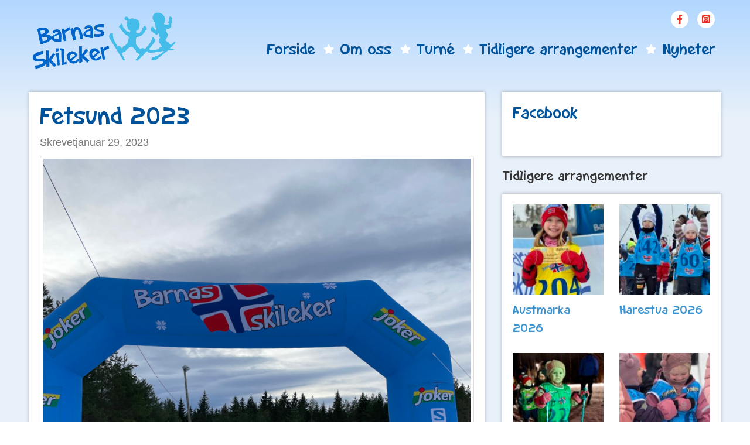

--- FILE ---
content_type: text/html; charset=UTF-8
request_url: https://www.skileker.no/fetsund-2023/
body_size: 10523
content:
<!doctype html>
<html class="no-js"lang="nb-NO">
<head>
	<meta charset="utf-8">
	<meta http-equiv="X-UA-Compatible" content="IE=edge">
    <meta charset="UTF-8">
    <link rel="shortcut icon" href="https://www.skileker.no/wp-content/themes/tourkids/dist/img/favicon.png" />
    <link rel="pingback" href="https://www.skileker.no/xmlrpc.php">
	<title>Fetsund 2023 | Skileker</title>
	<meta name="viewport" content="width=device-width, initial-scale=1"><meta name='robots' content='max-image-preview:large' />
<link rel="alternate" title="oEmbed (JSON)" type="application/json+oembed" href="https://www.skileker.no/wp-json/oembed/1.0/embed?url=https%3A%2F%2Fwww.skileker.no%2Ffetsund-2023%2F" />
<link rel="alternate" title="oEmbed (XML)" type="text/xml+oembed" href="https://www.skileker.no/wp-json/oembed/1.0/embed?url=https%3A%2F%2Fwww.skileker.no%2Ffetsund-2023%2F&#038;format=xml" />
<style id='wp-img-auto-sizes-contain-inline-css' type='text/css'>
img:is([sizes=auto i],[sizes^="auto," i]){contain-intrinsic-size:3000px 1500px}
/*# sourceURL=wp-img-auto-sizes-contain-inline-css */
</style>
<style id='wp-emoji-styles-inline-css' type='text/css'>

	img.wp-smiley, img.emoji {
		display: inline !important;
		border: none !important;
		box-shadow: none !important;
		height: 1em !important;
		width: 1em !important;
		margin: 0 0.07em !important;
		vertical-align: -0.1em !important;
		background: none !important;
		padding: 0 !important;
	}
/*# sourceURL=wp-emoji-styles-inline-css */
</style>
<style id='wp-block-library-inline-css' type='text/css'>
:root{--wp-block-synced-color:#7a00df;--wp-block-synced-color--rgb:122,0,223;--wp-bound-block-color:var(--wp-block-synced-color);--wp-editor-canvas-background:#ddd;--wp-admin-theme-color:#007cba;--wp-admin-theme-color--rgb:0,124,186;--wp-admin-theme-color-darker-10:#006ba1;--wp-admin-theme-color-darker-10--rgb:0,107,160.5;--wp-admin-theme-color-darker-20:#005a87;--wp-admin-theme-color-darker-20--rgb:0,90,135;--wp-admin-border-width-focus:2px}@media (min-resolution:192dpi){:root{--wp-admin-border-width-focus:1.5px}}.wp-element-button{cursor:pointer}:root .has-very-light-gray-background-color{background-color:#eee}:root .has-very-dark-gray-background-color{background-color:#313131}:root .has-very-light-gray-color{color:#eee}:root .has-very-dark-gray-color{color:#313131}:root .has-vivid-green-cyan-to-vivid-cyan-blue-gradient-background{background:linear-gradient(135deg,#00d084,#0693e3)}:root .has-purple-crush-gradient-background{background:linear-gradient(135deg,#34e2e4,#4721fb 50%,#ab1dfe)}:root .has-hazy-dawn-gradient-background{background:linear-gradient(135deg,#faaca8,#dad0ec)}:root .has-subdued-olive-gradient-background{background:linear-gradient(135deg,#fafae1,#67a671)}:root .has-atomic-cream-gradient-background{background:linear-gradient(135deg,#fdd79a,#004a59)}:root .has-nightshade-gradient-background{background:linear-gradient(135deg,#330968,#31cdcf)}:root .has-midnight-gradient-background{background:linear-gradient(135deg,#020381,#2874fc)}:root{--wp--preset--font-size--normal:16px;--wp--preset--font-size--huge:42px}.has-regular-font-size{font-size:1em}.has-larger-font-size{font-size:2.625em}.has-normal-font-size{font-size:var(--wp--preset--font-size--normal)}.has-huge-font-size{font-size:var(--wp--preset--font-size--huge)}.has-text-align-center{text-align:center}.has-text-align-left{text-align:left}.has-text-align-right{text-align:right}.has-fit-text{white-space:nowrap!important}#end-resizable-editor-section{display:none}.aligncenter{clear:both}.items-justified-left{justify-content:flex-start}.items-justified-center{justify-content:center}.items-justified-right{justify-content:flex-end}.items-justified-space-between{justify-content:space-between}.screen-reader-text{border:0;clip-path:inset(50%);height:1px;margin:-1px;overflow:hidden;padding:0;position:absolute;width:1px;word-wrap:normal!important}.screen-reader-text:focus{background-color:#ddd;clip-path:none;color:#444;display:block;font-size:1em;height:auto;left:5px;line-height:normal;padding:15px 23px 14px;text-decoration:none;top:5px;width:auto;z-index:100000}html :where(.has-border-color){border-style:solid}html :where([style*=border-top-color]){border-top-style:solid}html :where([style*=border-right-color]){border-right-style:solid}html :where([style*=border-bottom-color]){border-bottom-style:solid}html :where([style*=border-left-color]){border-left-style:solid}html :where([style*=border-width]){border-style:solid}html :where([style*=border-top-width]){border-top-style:solid}html :where([style*=border-right-width]){border-right-style:solid}html :where([style*=border-bottom-width]){border-bottom-style:solid}html :where([style*=border-left-width]){border-left-style:solid}html :where(img[class*=wp-image-]){height:auto;max-width:100%}:where(figure){margin:0 0 1em}html :where(.is-position-sticky){--wp-admin--admin-bar--position-offset:var(--wp-admin--admin-bar--height,0px)}@media screen and (max-width:600px){html :where(.is-position-sticky){--wp-admin--admin-bar--position-offset:0px}}

/*# sourceURL=wp-block-library-inline-css */
</style><style id='wp-block-heading-inline-css' type='text/css'>
h1:where(.wp-block-heading).has-background,h2:where(.wp-block-heading).has-background,h3:where(.wp-block-heading).has-background,h4:where(.wp-block-heading).has-background,h5:where(.wp-block-heading).has-background,h6:where(.wp-block-heading).has-background{padding:1.25em 2.375em}h1.has-text-align-left[style*=writing-mode]:where([style*=vertical-lr]),h1.has-text-align-right[style*=writing-mode]:where([style*=vertical-rl]),h2.has-text-align-left[style*=writing-mode]:where([style*=vertical-lr]),h2.has-text-align-right[style*=writing-mode]:where([style*=vertical-rl]),h3.has-text-align-left[style*=writing-mode]:where([style*=vertical-lr]),h3.has-text-align-right[style*=writing-mode]:where([style*=vertical-rl]),h4.has-text-align-left[style*=writing-mode]:where([style*=vertical-lr]),h4.has-text-align-right[style*=writing-mode]:where([style*=vertical-rl]),h5.has-text-align-left[style*=writing-mode]:where([style*=vertical-lr]),h5.has-text-align-right[style*=writing-mode]:where([style*=vertical-rl]),h6.has-text-align-left[style*=writing-mode]:where([style*=vertical-lr]),h6.has-text-align-right[style*=writing-mode]:where([style*=vertical-rl]){rotate:180deg}
/*# sourceURL=https://www.skileker.no/wp-includes/blocks/heading/style.min.css */
</style>
<style id='wp-block-latest-posts-inline-css' type='text/css'>
.wp-block-latest-posts{box-sizing:border-box}.wp-block-latest-posts.alignleft{margin-right:2em}.wp-block-latest-posts.alignright{margin-left:2em}.wp-block-latest-posts.wp-block-latest-posts__list{list-style:none}.wp-block-latest-posts.wp-block-latest-posts__list li{clear:both;overflow-wrap:break-word}.wp-block-latest-posts.is-grid{display:flex;flex-wrap:wrap}.wp-block-latest-posts.is-grid li{margin:0 1.25em 1.25em 0;width:100%}@media (min-width:600px){.wp-block-latest-posts.columns-2 li{width:calc(50% - .625em)}.wp-block-latest-posts.columns-2 li:nth-child(2n){margin-right:0}.wp-block-latest-posts.columns-3 li{width:calc(33.33333% - .83333em)}.wp-block-latest-posts.columns-3 li:nth-child(3n){margin-right:0}.wp-block-latest-posts.columns-4 li{width:calc(25% - .9375em)}.wp-block-latest-posts.columns-4 li:nth-child(4n){margin-right:0}.wp-block-latest-posts.columns-5 li{width:calc(20% - 1em)}.wp-block-latest-posts.columns-5 li:nth-child(5n){margin-right:0}.wp-block-latest-posts.columns-6 li{width:calc(16.66667% - 1.04167em)}.wp-block-latest-posts.columns-6 li:nth-child(6n){margin-right:0}}:root :where(.wp-block-latest-posts.is-grid){padding:0}:root :where(.wp-block-latest-posts.wp-block-latest-posts__list){padding-left:0}.wp-block-latest-posts__post-author,.wp-block-latest-posts__post-date{display:block;font-size:.8125em}.wp-block-latest-posts__post-excerpt,.wp-block-latest-posts__post-full-content{margin-bottom:1em;margin-top:.5em}.wp-block-latest-posts__featured-image a{display:inline-block}.wp-block-latest-posts__featured-image img{height:auto;max-width:100%;width:auto}.wp-block-latest-posts__featured-image.alignleft{float:left;margin-right:1em}.wp-block-latest-posts__featured-image.alignright{float:right;margin-left:1em}.wp-block-latest-posts__featured-image.aligncenter{margin-bottom:1em;text-align:center}
/*# sourceURL=https://www.skileker.no/wp-includes/blocks/latest-posts/style.min.css */
</style>
<style id='global-styles-inline-css' type='text/css'>
:root{--wp--preset--aspect-ratio--square: 1;--wp--preset--aspect-ratio--4-3: 4/3;--wp--preset--aspect-ratio--3-4: 3/4;--wp--preset--aspect-ratio--3-2: 3/2;--wp--preset--aspect-ratio--2-3: 2/3;--wp--preset--aspect-ratio--16-9: 16/9;--wp--preset--aspect-ratio--9-16: 9/16;--wp--preset--color--black: #000000;--wp--preset--color--cyan-bluish-gray: #abb8c3;--wp--preset--color--white: #ffffff;--wp--preset--color--pale-pink: #f78da7;--wp--preset--color--vivid-red: #cf2e2e;--wp--preset--color--luminous-vivid-orange: #ff6900;--wp--preset--color--luminous-vivid-amber: #fcb900;--wp--preset--color--light-green-cyan: #7bdcb5;--wp--preset--color--vivid-green-cyan: #00d084;--wp--preset--color--pale-cyan-blue: #8ed1fc;--wp--preset--color--vivid-cyan-blue: #0693e3;--wp--preset--color--vivid-purple: #9b51e0;--wp--preset--gradient--vivid-cyan-blue-to-vivid-purple: linear-gradient(135deg,rgb(6,147,227) 0%,rgb(155,81,224) 100%);--wp--preset--gradient--light-green-cyan-to-vivid-green-cyan: linear-gradient(135deg,rgb(122,220,180) 0%,rgb(0,208,130) 100%);--wp--preset--gradient--luminous-vivid-amber-to-luminous-vivid-orange: linear-gradient(135deg,rgb(252,185,0) 0%,rgb(255,105,0) 100%);--wp--preset--gradient--luminous-vivid-orange-to-vivid-red: linear-gradient(135deg,rgb(255,105,0) 0%,rgb(207,46,46) 100%);--wp--preset--gradient--very-light-gray-to-cyan-bluish-gray: linear-gradient(135deg,rgb(238,238,238) 0%,rgb(169,184,195) 100%);--wp--preset--gradient--cool-to-warm-spectrum: linear-gradient(135deg,rgb(74,234,220) 0%,rgb(151,120,209) 20%,rgb(207,42,186) 40%,rgb(238,44,130) 60%,rgb(251,105,98) 80%,rgb(254,248,76) 100%);--wp--preset--gradient--blush-light-purple: linear-gradient(135deg,rgb(255,206,236) 0%,rgb(152,150,240) 100%);--wp--preset--gradient--blush-bordeaux: linear-gradient(135deg,rgb(254,205,165) 0%,rgb(254,45,45) 50%,rgb(107,0,62) 100%);--wp--preset--gradient--luminous-dusk: linear-gradient(135deg,rgb(255,203,112) 0%,rgb(199,81,192) 50%,rgb(65,88,208) 100%);--wp--preset--gradient--pale-ocean: linear-gradient(135deg,rgb(255,245,203) 0%,rgb(182,227,212) 50%,rgb(51,167,181) 100%);--wp--preset--gradient--electric-grass: linear-gradient(135deg,rgb(202,248,128) 0%,rgb(113,206,126) 100%);--wp--preset--gradient--midnight: linear-gradient(135deg,rgb(2,3,129) 0%,rgb(40,116,252) 100%);--wp--preset--font-size--small: 13px;--wp--preset--font-size--medium: 20px;--wp--preset--font-size--large: 36px;--wp--preset--font-size--x-large: 42px;--wp--preset--spacing--20: 0.44rem;--wp--preset--spacing--30: 0.67rem;--wp--preset--spacing--40: 1rem;--wp--preset--spacing--50: 1.5rem;--wp--preset--spacing--60: 2.25rem;--wp--preset--spacing--70: 3.38rem;--wp--preset--spacing--80: 5.06rem;--wp--preset--shadow--natural: 6px 6px 9px rgba(0, 0, 0, 0.2);--wp--preset--shadow--deep: 12px 12px 50px rgba(0, 0, 0, 0.4);--wp--preset--shadow--sharp: 6px 6px 0px rgba(0, 0, 0, 0.2);--wp--preset--shadow--outlined: 6px 6px 0px -3px rgb(255, 255, 255), 6px 6px rgb(0, 0, 0);--wp--preset--shadow--crisp: 6px 6px 0px rgb(0, 0, 0);}:where(.is-layout-flex){gap: 0.5em;}:where(.is-layout-grid){gap: 0.5em;}body .is-layout-flex{display: flex;}.is-layout-flex{flex-wrap: wrap;align-items: center;}.is-layout-flex > :is(*, div){margin: 0;}body .is-layout-grid{display: grid;}.is-layout-grid > :is(*, div){margin: 0;}:where(.wp-block-columns.is-layout-flex){gap: 2em;}:where(.wp-block-columns.is-layout-grid){gap: 2em;}:where(.wp-block-post-template.is-layout-flex){gap: 1.25em;}:where(.wp-block-post-template.is-layout-grid){gap: 1.25em;}.has-black-color{color: var(--wp--preset--color--black) !important;}.has-cyan-bluish-gray-color{color: var(--wp--preset--color--cyan-bluish-gray) !important;}.has-white-color{color: var(--wp--preset--color--white) !important;}.has-pale-pink-color{color: var(--wp--preset--color--pale-pink) !important;}.has-vivid-red-color{color: var(--wp--preset--color--vivid-red) !important;}.has-luminous-vivid-orange-color{color: var(--wp--preset--color--luminous-vivid-orange) !important;}.has-luminous-vivid-amber-color{color: var(--wp--preset--color--luminous-vivid-amber) !important;}.has-light-green-cyan-color{color: var(--wp--preset--color--light-green-cyan) !important;}.has-vivid-green-cyan-color{color: var(--wp--preset--color--vivid-green-cyan) !important;}.has-pale-cyan-blue-color{color: var(--wp--preset--color--pale-cyan-blue) !important;}.has-vivid-cyan-blue-color{color: var(--wp--preset--color--vivid-cyan-blue) !important;}.has-vivid-purple-color{color: var(--wp--preset--color--vivid-purple) !important;}.has-black-background-color{background-color: var(--wp--preset--color--black) !important;}.has-cyan-bluish-gray-background-color{background-color: var(--wp--preset--color--cyan-bluish-gray) !important;}.has-white-background-color{background-color: var(--wp--preset--color--white) !important;}.has-pale-pink-background-color{background-color: var(--wp--preset--color--pale-pink) !important;}.has-vivid-red-background-color{background-color: var(--wp--preset--color--vivid-red) !important;}.has-luminous-vivid-orange-background-color{background-color: var(--wp--preset--color--luminous-vivid-orange) !important;}.has-luminous-vivid-amber-background-color{background-color: var(--wp--preset--color--luminous-vivid-amber) !important;}.has-light-green-cyan-background-color{background-color: var(--wp--preset--color--light-green-cyan) !important;}.has-vivid-green-cyan-background-color{background-color: var(--wp--preset--color--vivid-green-cyan) !important;}.has-pale-cyan-blue-background-color{background-color: var(--wp--preset--color--pale-cyan-blue) !important;}.has-vivid-cyan-blue-background-color{background-color: var(--wp--preset--color--vivid-cyan-blue) !important;}.has-vivid-purple-background-color{background-color: var(--wp--preset--color--vivid-purple) !important;}.has-black-border-color{border-color: var(--wp--preset--color--black) !important;}.has-cyan-bluish-gray-border-color{border-color: var(--wp--preset--color--cyan-bluish-gray) !important;}.has-white-border-color{border-color: var(--wp--preset--color--white) !important;}.has-pale-pink-border-color{border-color: var(--wp--preset--color--pale-pink) !important;}.has-vivid-red-border-color{border-color: var(--wp--preset--color--vivid-red) !important;}.has-luminous-vivid-orange-border-color{border-color: var(--wp--preset--color--luminous-vivid-orange) !important;}.has-luminous-vivid-amber-border-color{border-color: var(--wp--preset--color--luminous-vivid-amber) !important;}.has-light-green-cyan-border-color{border-color: var(--wp--preset--color--light-green-cyan) !important;}.has-vivid-green-cyan-border-color{border-color: var(--wp--preset--color--vivid-green-cyan) !important;}.has-pale-cyan-blue-border-color{border-color: var(--wp--preset--color--pale-cyan-blue) !important;}.has-vivid-cyan-blue-border-color{border-color: var(--wp--preset--color--vivid-cyan-blue) !important;}.has-vivid-purple-border-color{border-color: var(--wp--preset--color--vivid-purple) !important;}.has-vivid-cyan-blue-to-vivid-purple-gradient-background{background: var(--wp--preset--gradient--vivid-cyan-blue-to-vivid-purple) !important;}.has-light-green-cyan-to-vivid-green-cyan-gradient-background{background: var(--wp--preset--gradient--light-green-cyan-to-vivid-green-cyan) !important;}.has-luminous-vivid-amber-to-luminous-vivid-orange-gradient-background{background: var(--wp--preset--gradient--luminous-vivid-amber-to-luminous-vivid-orange) !important;}.has-luminous-vivid-orange-to-vivid-red-gradient-background{background: var(--wp--preset--gradient--luminous-vivid-orange-to-vivid-red) !important;}.has-very-light-gray-to-cyan-bluish-gray-gradient-background{background: var(--wp--preset--gradient--very-light-gray-to-cyan-bluish-gray) !important;}.has-cool-to-warm-spectrum-gradient-background{background: var(--wp--preset--gradient--cool-to-warm-spectrum) !important;}.has-blush-light-purple-gradient-background{background: var(--wp--preset--gradient--blush-light-purple) !important;}.has-blush-bordeaux-gradient-background{background: var(--wp--preset--gradient--blush-bordeaux) !important;}.has-luminous-dusk-gradient-background{background: var(--wp--preset--gradient--luminous-dusk) !important;}.has-pale-ocean-gradient-background{background: var(--wp--preset--gradient--pale-ocean) !important;}.has-electric-grass-gradient-background{background: var(--wp--preset--gradient--electric-grass) !important;}.has-midnight-gradient-background{background: var(--wp--preset--gradient--midnight) !important;}.has-small-font-size{font-size: var(--wp--preset--font-size--small) !important;}.has-medium-font-size{font-size: var(--wp--preset--font-size--medium) !important;}.has-large-font-size{font-size: var(--wp--preset--font-size--large) !important;}.has-x-large-font-size{font-size: var(--wp--preset--font-size--x-large) !important;}
/*# sourceURL=global-styles-inline-css */
</style>

<style id='classic-theme-styles-inline-css' type='text/css'>
/*! This file is auto-generated */
.wp-block-button__link{color:#fff;background-color:#32373c;border-radius:9999px;box-shadow:none;text-decoration:none;padding:calc(.667em + 2px) calc(1.333em + 2px);font-size:1.125em}.wp-block-file__button{background:#32373c;color:#fff;text-decoration:none}
/*# sourceURL=/wp-includes/css/classic-themes.min.css */
</style>
<link rel='stylesheet' id='sprig_css-css' href='https://www.skileker.no/wp-content/themes/tourkids/dist/css/main.css?ver=1.2.14' type='text/css' media='all' />
<script type="text/javascript" src="https://www.skileker.no/wp-includes/js/jquery/jquery.min.js?ver=3.7.1" id="jquery-core-js"></script>
<script type="text/javascript" src="https://www.skileker.no/wp-includes/js/jquery/jquery-migrate.min.js?ver=3.4.1" id="jquery-migrate-js"></script>
<link rel="https://api.w.org/" href="https://www.skileker.no/wp-json/" /><link rel="alternate" title="JSON" type="application/json" href="https://www.skileker.no/wp-json/wp/v2/posts/1926" /><link rel="EditURI" type="application/rsd+xml" title="RSD" href="https://www.skileker.no/xmlrpc.php?rsd" />
<meta name="generator" content="WordPress 6.9" />
<link rel="canonical" href="https://www.skileker.no/fetsund-2023/" />
<link rel='shortlink' href='https://www.skileker.no/?p=1926' />
		<!-- Custom Logo: hide header text -->
		<style id="custom-logo-css" type="text/css">
			.site-title, .site-description {
				position: absolute;
				clip-path: inset(50%);
			}
		</style>
		<style type="text/css" id="sns_global_styles">.sticky {
padding-bottom: 20px;
}
.gform_wrapper table.gfield_list td.gfield_list_icons img {
width: 20px; display: inline-block!important;
}</style><link rel="icon" href="https://www.skileker.no/wp-content/uploads/2021/02/cropped-skileker-icon-4-32x32.jpg" sizes="32x32" />
<link rel="icon" href="https://www.skileker.no/wp-content/uploads/2021/02/cropped-skileker-icon-4-192x192.jpg" sizes="192x192" />
<link rel="apple-touch-icon" href="https://www.skileker.no/wp-content/uploads/2021/02/cropped-skileker-icon-4-180x180.jpg" />
<meta name="msapplication-TileImage" content="https://www.skileker.no/wp-content/uploads/2021/02/cropped-skileker-icon-4-270x270.jpg" />
		<style type="text/css" id="wp-custom-css">
			 .wp-block-latest-posts__list li {
    overflow: hidden;
  }
  .wp-block-latest-posts__list img {
    display: block;
    width: 100%;
    max-width: 1000px !important;
    max-height: 1000px !important;
    margin-bottom: 1rem;
  }
  .wp-block-latest-posts__list a {
    display: block;
    margin-bottom: 0;
  }
  .widget_block:not(.widget_recent_entries) {
    box-shadow: none; padding: 0;background:none;
  }

/* fix */

@media (max-width: 600px) {
  .table {
    display: block;
  }
  .table thead {
    display: none;
  }
  .table tbody {
    display: grid;
    gap: 1rem;
  }
  .table tr {
    display: grid;
    padding: 1rem;
    border-radius: 4px;
    gap: 1px;
    border: 1px solid #999;
  }
  .table > tbody > tr > td {
    padding: 0;
    border: none;
  }
}		</style>
		

</head>

<body class="wp-singular post-template-default single single-post postid-1926 single-format-standard wp-custom-logo wp-theme-tourkids"><header class="header" role="banner">
  <div class="container">
    <div class="navbar-header">
      <button type="button" class="navbar-toggle collapsed" data-toggle="collapse" data-target=".navbar-collapse">
        <span class="sr-only">Toggle navigation</span>
        <span class="icon-bar"></span>
        <span class="icon-bar"></span>
        <span class="icon-bar"></span>
      </button>
      <strong class="site-brand"><a href="https://www.skileker.no/" class="custom-logo-link" rel="home"><img width="437" height="174" src="https://www.skileker.no/wp-content/uploads/2025/11/cropped-BSKlogo-forenklet_.png" class="custom-logo" alt="Skileker" decoding="async" fetchpriority="high" srcset="https://www.skileker.no/wp-content/uploads/2025/11/cropped-BSKlogo-forenklet_.png 437w, https://www.skileker.no/wp-content/uploads/2025/11/cropped-BSKlogo-forenklet_-300x119.png 300w, https://www.skileker.no/wp-content/uploads/2025/11/cropped-BSKlogo-forenklet_-180x72.png 180w, https://www.skileker.no/wp-content/uploads/2025/11/cropped-BSKlogo-forenklet_-220x88.png 220w" sizes="(max-width: 437px) 100vw, 437px" /></a></strong>
    </div><nav class="social-nav">    <a href="https://www.facebook.com/barnasskileker" rel="external" class="ico-facebook">Facebook</a>    <a href="https://www.instagram.com/barnasskileker/" rel="external" class="ico-instagram">Instagram</a></nav>
    <nav class="page-nav-main collapse navbar-collapse" role="navigation">            <div class="collapse navbar-collapse"><ul id="menu-primary-navigation" class="page-nav"><li id="menu-item-17" class="menu-item menu-item-type-post_type menu-item-object-page menu-item-home menu-item-17"><a title="Forside" href="https://www.skileker.no/">Forside</a></li>
<li id="menu-item-37" class="menu-item menu-item-type-post_type menu-item-object-page menu-item-37"><a title="Om oss" href="https://www.skileker.no/om-lopet/">Om oss</a></li>
<li id="menu-item-36" class="menu-item menu-item-type-post_type menu-item-object-page menu-item-36"><a title="Turné" href="https://www.skileker.no/turne/">Turné</a></li>
<li id="menu-item-73" class="menu-item menu-item-type-post_type menu-item-object-page current_page_parent menu-item-73"><a title="Tidligere arrangementer" href="https://www.skileker.no/tidligere-arrangementer/">Tidligere arrangementer</a></li>
<li id="menu-item-148" class="menu-item menu-item-type-post_type menu-item-object-page menu-item-148"><a title="Nyheter" href="https://www.skileker.no/nyheter/">Nyheter</a></li>
</ul>
            </div>    </nav>
  </div>
</header>

<div class="wrap container" role="document">    <div class="row">
        <div class="col-lg-8 col-md-8 col-sm-12 col-xs-12">
            <div class="content">    <div id="primary" class="content-area">
        <main id="main" class="site-main" role="main"><article id="post-1926"class="post-1926 post type-post status-publish format-standard has-post-thumbnail hentry category-uncategorized"><div class="page-header-share">
	<h1>Fetsund 2023</h1>
</div>
    <div class="entry-meta"><p class="text-muted">
    Skrevetjanuar 29, 2023
</p>
    </div><!-- .entry-meta -->

    <div class="entry-featured-image">            <p><a href=""><img width="1920" height="2560" src="https://www.skileker.no/wp-content/uploads/2023/01/3687DE3C-8F77-45BB-9AFC-20E5BF52ED27-scaled.jpeg" class="img-thumbnail wp-post-image" alt="" decoding="async" srcset="https://www.skileker.no/wp-content/uploads/2023/01/3687DE3C-8F77-45BB-9AFC-20E5BF52ED27-scaled.jpeg 1920w, https://www.skileker.no/wp-content/uploads/2023/01/3687DE3C-8F77-45BB-9AFC-20E5BF52ED27-225x300.jpeg 225w, https://www.skileker.no/wp-content/uploads/2023/01/3687DE3C-8F77-45BB-9AFC-20E5BF52ED27-768x1024.jpeg 768w, https://www.skileker.no/wp-content/uploads/2023/01/3687DE3C-8F77-45BB-9AFC-20E5BF52ED27-1152x1536.jpeg 1152w, https://www.skileker.no/wp-content/uploads/2023/01/3687DE3C-8F77-45BB-9AFC-20E5BF52ED27-1536x2048.jpeg 1536w, https://www.skileker.no/wp-content/uploads/2023/01/3687DE3C-8F77-45BB-9AFC-20E5BF52ED27-90x120.jpeg 90w" sizes="(max-width: 1920px) 100vw, 1920px" /></a></p>    </div>

    <div class="entry-content"><p><a href="https://www.skileker.no/wp-content/uploads/2023/01/46EAED7D-BBDC-41FF-8530-A9F346A775A6.heic"><img decoding="async" class="alignnone size-full wp-image-1929" src="https://www.skileker.no/wp-content/uploads/2023/01/46EAED7D-BBDC-41FF-8530-A9F346A775A6.heic" alt="" /></a>For én dag i Fetsund!</p>
<p>Himmelen var svart og klokken hadde ikke passert 8 før gjengen fra Barnas skileker var på plass på Hvalstjern skistadion. På stadion ble vi møtt av representanter fra Fet skiklubb som skulle være behjelpelige med oppriggen til dagens arrangement. Utstyret ble lempet ut av bilen og derifra bært ut på den flotte, store og åpne plassen der arrangementet skulle finne plass.</p>
<p>Tiden gikk fort, og i takt med at solen tittet frem kom også utstyret på plass. I løpet av en drøy time var arenaen stelt i stand til å ta imot alle de flinke deltakerne som hadde ventet i spenning med på årets begivenhet på Hvalstjern skistadion. Da klokken slo 10:00 ankom de første deltakerne, og fra dette tidspunktet og frem til 11:00 strømmet det deltakere til stadion. Da starten gikk 11:00 ble det telt hele 275 deltakere på startstreken, et meget solid antall!</p>
<p>I løypa var det delt inn tre ulike traseer; grønn, blå og gul. Ut fra start gikk det forrykende fort med samtlige deltakere. Meter på meter ble forsert, og før man visste ordet av det var alle barna kommet trygt inn i mål. Der ventet det flotte premier til alle som deltok. Etter at premier var hentet ut tok flere av dagens oppmøte seg en tur ned i kafeen som Fet skiklubb hadde stilt i stand. Der var det muligheter for både kaffe, saft og vafler.</p>
<p>Et sinnsykt arrangement var ved veis ende, og vi er storfornøyde med det fantastiske arrangementet på Hvalstjern skistadion. Tusen takk til Fet skiklubb som stilte opp som medarrangør, og ikke minst til de lokale sponsorene: Trento, og Høland og Setskog Sparebank. For én dag!</p>
<p>&nbsp;</p>
<p><img decoding="async" class="alignnone size-medium wp-image-1930" src="https://www.skileker.no/wp-content/uploads/2023/01/A72AB13F-F7D9-4FBD-AD0F-1D5BCC16EEA9-300x225.jpeg" alt="" width="300" height="225" srcset="https://www.skileker.no/wp-content/uploads/2023/01/A72AB13F-F7D9-4FBD-AD0F-1D5BCC16EEA9-300x225.jpeg 300w, https://www.skileker.no/wp-content/uploads/2023/01/A72AB13F-F7D9-4FBD-AD0F-1D5BCC16EEA9-1024x768.jpeg 1024w, https://www.skileker.no/wp-content/uploads/2023/01/A72AB13F-F7D9-4FBD-AD0F-1D5BCC16EEA9-768x576.jpeg 768w, https://www.skileker.no/wp-content/uploads/2023/01/A72AB13F-F7D9-4FBD-AD0F-1D5BCC16EEA9-1536x1152.jpeg 1536w, https://www.skileker.no/wp-content/uploads/2023/01/A72AB13F-F7D9-4FBD-AD0F-1D5BCC16EEA9-2048x1536.jpeg 2048w, https://www.skileker.no/wp-content/uploads/2023/01/A72AB13F-F7D9-4FBD-AD0F-1D5BCC16EEA9-160x120.jpeg 160w" sizes="(max-width: 300px) 100vw, 300px" /></p>
<p><img decoding="async" class="alignnone size-medium wp-image-1932" src="https://www.skileker.no/wp-content/uploads/2023/01/95433726-D0CA-4098-91ED-7850CB47810E-225x300.jpeg" alt="" width="225" height="300" srcset="https://www.skileker.no/wp-content/uploads/2023/01/95433726-D0CA-4098-91ED-7850CB47810E-225x300.jpeg 225w, https://www.skileker.no/wp-content/uploads/2023/01/95433726-D0CA-4098-91ED-7850CB47810E-768x1024.jpeg 768w, https://www.skileker.no/wp-content/uploads/2023/01/95433726-D0CA-4098-91ED-7850CB47810E-1152x1536.jpeg 1152w, https://www.skileker.no/wp-content/uploads/2023/01/95433726-D0CA-4098-91ED-7850CB47810E-1536x2048.jpeg 1536w, https://www.skileker.no/wp-content/uploads/2023/01/95433726-D0CA-4098-91ED-7850CB47810E-90x120.jpeg 90w, https://www.skileker.no/wp-content/uploads/2023/01/95433726-D0CA-4098-91ED-7850CB47810E-scaled.jpeg 1920w" sizes="(max-width: 225px) 100vw, 225px" /></p>
<p><img loading="lazy" decoding="async" class="alignnone size-medium wp-image-1933" src="https://www.skileker.no/wp-content/uploads/2023/01/1059E896-93DA-4D2B-A66C-0EFEA811EAF6-225x300.jpeg" alt="" width="225" height="300" srcset="https://www.skileker.no/wp-content/uploads/2023/01/1059E896-93DA-4D2B-A66C-0EFEA811EAF6-225x300.jpeg 225w, https://www.skileker.no/wp-content/uploads/2023/01/1059E896-93DA-4D2B-A66C-0EFEA811EAF6-768x1024.jpeg 768w, https://www.skileker.no/wp-content/uploads/2023/01/1059E896-93DA-4D2B-A66C-0EFEA811EAF6-1152x1536.jpeg 1152w, https://www.skileker.no/wp-content/uploads/2023/01/1059E896-93DA-4D2B-A66C-0EFEA811EAF6-1536x2048.jpeg 1536w, https://www.skileker.no/wp-content/uploads/2023/01/1059E896-93DA-4D2B-A66C-0EFEA811EAF6-90x120.jpeg 90w, https://www.skileker.no/wp-content/uploads/2023/01/1059E896-93DA-4D2B-A66C-0EFEA811EAF6-scaled.jpeg 1920w" sizes="auto, (max-width: 225px) 100vw, 225px" /></p>
<p><img loading="lazy" decoding="async" class="alignnone size-medium wp-image-1934" src="https://www.skileker.no/wp-content/uploads/2023/01/131720A8-43BD-4C3B-AB1D-6C14B26EE21C-225x300.jpeg" alt="" width="225" height="300" srcset="https://www.skileker.no/wp-content/uploads/2023/01/131720A8-43BD-4C3B-AB1D-6C14B26EE21C-225x300.jpeg 225w, https://www.skileker.no/wp-content/uploads/2023/01/131720A8-43BD-4C3B-AB1D-6C14B26EE21C-768x1024.jpeg 768w, https://www.skileker.no/wp-content/uploads/2023/01/131720A8-43BD-4C3B-AB1D-6C14B26EE21C-1152x1536.jpeg 1152w, https://www.skileker.no/wp-content/uploads/2023/01/131720A8-43BD-4C3B-AB1D-6C14B26EE21C-1536x2048.jpeg 1536w, https://www.skileker.no/wp-content/uploads/2023/01/131720A8-43BD-4C3B-AB1D-6C14B26EE21C-90x120.jpeg 90w, https://www.skileker.no/wp-content/uploads/2023/01/131720A8-43BD-4C3B-AB1D-6C14B26EE21C-scaled.jpeg 1920w" sizes="auto, (max-width: 225px) 100vw, 225px" /></p>
<p><img loading="lazy" decoding="async" class="alignnone size-medium wp-image-1935" src="https://www.skileker.no/wp-content/uploads/2023/01/B2BC92C9-82CD-4103-B788-F87E5C49375F-225x300.jpeg" alt="" width="225" height="300" srcset="https://www.skileker.no/wp-content/uploads/2023/01/B2BC92C9-82CD-4103-B788-F87E5C49375F-225x300.jpeg 225w, https://www.skileker.no/wp-content/uploads/2023/01/B2BC92C9-82CD-4103-B788-F87E5C49375F-768x1024.jpeg 768w, https://www.skileker.no/wp-content/uploads/2023/01/B2BC92C9-82CD-4103-B788-F87E5C49375F-1152x1536.jpeg 1152w, https://www.skileker.no/wp-content/uploads/2023/01/B2BC92C9-82CD-4103-B788-F87E5C49375F-1536x2048.jpeg 1536w, https://www.skileker.no/wp-content/uploads/2023/01/B2BC92C9-82CD-4103-B788-F87E5C49375F-90x120.jpeg 90w, https://www.skileker.no/wp-content/uploads/2023/01/B2BC92C9-82CD-4103-B788-F87E5C49375F-scaled.jpeg 1920w" sizes="auto, (max-width: 225px) 100vw, 225px" /></p>
<p><img loading="lazy" decoding="async" class="alignnone size-medium wp-image-1936" src="https://www.skileker.no/wp-content/uploads/2023/01/51A1F8A2-82B9-4E72-94E0-76B592308032-225x300.jpeg" alt="" width="225" height="300" srcset="https://www.skileker.no/wp-content/uploads/2023/01/51A1F8A2-82B9-4E72-94E0-76B592308032-225x300.jpeg 225w, https://www.skileker.no/wp-content/uploads/2023/01/51A1F8A2-82B9-4E72-94E0-76B592308032-768x1024.jpeg 768w, https://www.skileker.no/wp-content/uploads/2023/01/51A1F8A2-82B9-4E72-94E0-76B592308032-1152x1536.jpeg 1152w, https://www.skileker.no/wp-content/uploads/2023/01/51A1F8A2-82B9-4E72-94E0-76B592308032-1536x2048.jpeg 1536w, https://www.skileker.no/wp-content/uploads/2023/01/51A1F8A2-82B9-4E72-94E0-76B592308032-90x120.jpeg 90w, https://www.skileker.no/wp-content/uploads/2023/01/51A1F8A2-82B9-4E72-94E0-76B592308032-scaled.jpeg 1920w" sizes="auto, (max-width: 225px) 100vw, 225px" /></p>
<p><img loading="lazy" decoding="async" class="alignnone size-medium wp-image-1937" src="https://www.skileker.no/wp-content/uploads/2023/01/D28E08C1-5BBE-4908-87E9-10E6B109BDA4-225x300.jpeg" alt="" width="225" height="300" srcset="https://www.skileker.no/wp-content/uploads/2023/01/D28E08C1-5BBE-4908-87E9-10E6B109BDA4-225x300.jpeg 225w, https://www.skileker.no/wp-content/uploads/2023/01/D28E08C1-5BBE-4908-87E9-10E6B109BDA4-768x1024.jpeg 768w, https://www.skileker.no/wp-content/uploads/2023/01/D28E08C1-5BBE-4908-87E9-10E6B109BDA4-1152x1536.jpeg 1152w, https://www.skileker.no/wp-content/uploads/2023/01/D28E08C1-5BBE-4908-87E9-10E6B109BDA4-1536x2048.jpeg 1536w, https://www.skileker.no/wp-content/uploads/2023/01/D28E08C1-5BBE-4908-87E9-10E6B109BDA4-90x120.jpeg 90w, https://www.skileker.no/wp-content/uploads/2023/01/D28E08C1-5BBE-4908-87E9-10E6B109BDA4-scaled.jpeg 1920w" sizes="auto, (max-width: 225px) 100vw, 225px" /></p>
<p>&nbsp;</p>
<p><img loading="lazy" decoding="async" class="alignnone size-medium wp-image-1939" src="https://www.skileker.no/wp-content/uploads/2023/01/015FED1A-7DFE-468B-82F4-EF343B370B02-225x300.jpeg" alt="" width="225" height="300" srcset="https://www.skileker.no/wp-content/uploads/2023/01/015FED1A-7DFE-468B-82F4-EF343B370B02-225x300.jpeg 225w, https://www.skileker.no/wp-content/uploads/2023/01/015FED1A-7DFE-468B-82F4-EF343B370B02-768x1024.jpeg 768w, https://www.skileker.no/wp-content/uploads/2023/01/015FED1A-7DFE-468B-82F4-EF343B370B02-1152x1536.jpeg 1152w, https://www.skileker.no/wp-content/uploads/2023/01/015FED1A-7DFE-468B-82F4-EF343B370B02-1536x2048.jpeg 1536w, https://www.skileker.no/wp-content/uploads/2023/01/015FED1A-7DFE-468B-82F4-EF343B370B02-90x120.jpeg 90w, https://www.skileker.no/wp-content/uploads/2023/01/015FED1A-7DFE-468B-82F4-EF343B370B02-scaled.jpeg 1920w" sizes="auto, (max-width: 225px) 100vw, 225px" /></p>
<p><img loading="lazy" decoding="async" class="alignnone size-medium wp-image-1940" src="https://www.skileker.no/wp-content/uploads/2023/01/4F684A1E-5320-4F7E-A089-B16B40C42A3B-225x300.jpeg" alt="" width="225" height="300" srcset="https://www.skileker.no/wp-content/uploads/2023/01/4F684A1E-5320-4F7E-A089-B16B40C42A3B-225x300.jpeg 225w, https://www.skileker.no/wp-content/uploads/2023/01/4F684A1E-5320-4F7E-A089-B16B40C42A3B-768x1024.jpeg 768w, https://www.skileker.no/wp-content/uploads/2023/01/4F684A1E-5320-4F7E-A089-B16B40C42A3B-1152x1536.jpeg 1152w, https://www.skileker.no/wp-content/uploads/2023/01/4F684A1E-5320-4F7E-A089-B16B40C42A3B-1536x2048.jpeg 1536w, https://www.skileker.no/wp-content/uploads/2023/01/4F684A1E-5320-4F7E-A089-B16B40C42A3B-90x120.jpeg 90w, https://www.skileker.no/wp-content/uploads/2023/01/4F684A1E-5320-4F7E-A089-B16B40C42A3B-scaled.jpeg 1920w" sizes="auto, (max-width: 225px) 100vw, 225px" /></p>
<p><img loading="lazy" decoding="async" class="alignnone size-medium wp-image-1941" src="https://www.skileker.no/wp-content/uploads/2023/01/1EDA5FCA-917E-410C-81AF-39E9486C0F19-225x300.jpeg" alt="" width="225" height="300" srcset="https://www.skileker.no/wp-content/uploads/2023/01/1EDA5FCA-917E-410C-81AF-39E9486C0F19-225x300.jpeg 225w, https://www.skileker.no/wp-content/uploads/2023/01/1EDA5FCA-917E-410C-81AF-39E9486C0F19-768x1024.jpeg 768w, https://www.skileker.no/wp-content/uploads/2023/01/1EDA5FCA-917E-410C-81AF-39E9486C0F19-1152x1536.jpeg 1152w, https://www.skileker.no/wp-content/uploads/2023/01/1EDA5FCA-917E-410C-81AF-39E9486C0F19-1536x2048.jpeg 1536w, https://www.skileker.no/wp-content/uploads/2023/01/1EDA5FCA-917E-410C-81AF-39E9486C0F19-90x120.jpeg 90w, https://www.skileker.no/wp-content/uploads/2023/01/1EDA5FCA-917E-410C-81AF-39E9486C0F19-scaled.jpeg 1920w" sizes="auto, (max-width: 225px) 100vw, 225px" /></p>
<p><img loading="lazy" decoding="async" class="alignnone size-medium wp-image-1942" src="https://www.skileker.no/wp-content/uploads/2023/01/6F159A2B-6899-42E4-9946-5BD5A27C3B0B-225x300.jpeg" alt="" width="225" height="300" srcset="https://www.skileker.no/wp-content/uploads/2023/01/6F159A2B-6899-42E4-9946-5BD5A27C3B0B-225x300.jpeg 225w, https://www.skileker.no/wp-content/uploads/2023/01/6F159A2B-6899-42E4-9946-5BD5A27C3B0B-768x1024.jpeg 768w, https://www.skileker.no/wp-content/uploads/2023/01/6F159A2B-6899-42E4-9946-5BD5A27C3B0B-1152x1536.jpeg 1152w, https://www.skileker.no/wp-content/uploads/2023/01/6F159A2B-6899-42E4-9946-5BD5A27C3B0B-1536x2048.jpeg 1536w, https://www.skileker.no/wp-content/uploads/2023/01/6F159A2B-6899-42E4-9946-5BD5A27C3B0B-90x120.jpeg 90w, https://www.skileker.no/wp-content/uploads/2023/01/6F159A2B-6899-42E4-9946-5BD5A27C3B0B-scaled.jpeg 1920w" sizes="auto, (max-width: 225px) 100vw, 225px" /></p>
<p><img loading="lazy" decoding="async" class="alignnone size-medium wp-image-1943" src="https://www.skileker.no/wp-content/uploads/2023/01/E41E0948-9618-4FC0-866A-BEAB7E697CAA-225x300.jpeg" alt="" width="225" height="300" srcset="https://www.skileker.no/wp-content/uploads/2023/01/E41E0948-9618-4FC0-866A-BEAB7E697CAA-225x300.jpeg 225w, https://www.skileker.no/wp-content/uploads/2023/01/E41E0948-9618-4FC0-866A-BEAB7E697CAA-768x1024.jpeg 768w, https://www.skileker.no/wp-content/uploads/2023/01/E41E0948-9618-4FC0-866A-BEAB7E697CAA-1152x1536.jpeg 1152w, https://www.skileker.no/wp-content/uploads/2023/01/E41E0948-9618-4FC0-866A-BEAB7E697CAA-1536x2048.jpeg 1536w, https://www.skileker.no/wp-content/uploads/2023/01/E41E0948-9618-4FC0-866A-BEAB7E697CAA-90x120.jpeg 90w, https://www.skileker.no/wp-content/uploads/2023/01/E41E0948-9618-4FC0-866A-BEAB7E697CAA-scaled.jpeg 1920w" sizes="auto, (max-width: 225px) 100vw, 225px" /></p>
<p><img loading="lazy" decoding="async" class="alignnone size-medium wp-image-1944" src="https://www.skileker.no/wp-content/uploads/2023/01/3F5EF7B1-3710-4C6D-A5AB-0B4AC4A6B136-225x300.jpeg" alt="" width="225" height="300" srcset="https://www.skileker.no/wp-content/uploads/2023/01/3F5EF7B1-3710-4C6D-A5AB-0B4AC4A6B136-225x300.jpeg 225w, https://www.skileker.no/wp-content/uploads/2023/01/3F5EF7B1-3710-4C6D-A5AB-0B4AC4A6B136-768x1024.jpeg 768w, https://www.skileker.no/wp-content/uploads/2023/01/3F5EF7B1-3710-4C6D-A5AB-0B4AC4A6B136-1152x1536.jpeg 1152w, https://www.skileker.no/wp-content/uploads/2023/01/3F5EF7B1-3710-4C6D-A5AB-0B4AC4A6B136-1536x2048.jpeg 1536w, https://www.skileker.no/wp-content/uploads/2023/01/3F5EF7B1-3710-4C6D-A5AB-0B4AC4A6B136-90x120.jpeg 90w, https://www.skileker.no/wp-content/uploads/2023/01/3F5EF7B1-3710-4C6D-A5AB-0B4AC4A6B136-scaled.jpeg 1920w" sizes="auto, (max-width: 225px) 100vw, 225px" /></p>
<p><img loading="lazy" decoding="async" class="alignnone size-medium wp-image-1945" src="https://www.skileker.no/wp-content/uploads/2023/01/4A39B01B-EABA-4D3C-BBC0-E6541A1C70BC-225x300.jpeg" alt="" width="225" height="300" srcset="https://www.skileker.no/wp-content/uploads/2023/01/4A39B01B-EABA-4D3C-BBC0-E6541A1C70BC-225x300.jpeg 225w, https://www.skileker.no/wp-content/uploads/2023/01/4A39B01B-EABA-4D3C-BBC0-E6541A1C70BC-768x1024.jpeg 768w, https://www.skileker.no/wp-content/uploads/2023/01/4A39B01B-EABA-4D3C-BBC0-E6541A1C70BC-1152x1536.jpeg 1152w, https://www.skileker.no/wp-content/uploads/2023/01/4A39B01B-EABA-4D3C-BBC0-E6541A1C70BC-1536x2048.jpeg 1536w, https://www.skileker.no/wp-content/uploads/2023/01/4A39B01B-EABA-4D3C-BBC0-E6541A1C70BC-90x120.jpeg 90w, https://www.skileker.no/wp-content/uploads/2023/01/4A39B01B-EABA-4D3C-BBC0-E6541A1C70BC-scaled.jpeg 1920w" sizes="auto, (max-width: 225px) 100vw, 225px" /></p>


    </div><!-- .entry-content -->

    <footer class="entry-footer">
    </footer><!-- .entry-footer -->
</article><!-- #post-## -->        </main><!-- #main -->
    </div><!-- #primary -->            </div><!-- /.content -->
        </div>
        <div class="col-lg-4 col-md-4 col-sm-12 col-xs-12"><section class="widget_text widget custom_html-2 widget_custom_html"><h3 class="widget-title"><span>Facebook</span></h3><div class="textwidget custom-html-widget"><div id="fb-root"></div>
<script async defer crossorigin="anonymous" src="https://connect.facebook.net/nb_NO/sdk.js#xfbml=1&version=v15.0" nonce="S8Fd7iPH"></script>
<div class="fb-page" data-href="https://www.facebook.com/barnasskileker/" data-tabs="timeline" data-width="" data-height="" data-small-header="false" data-adapt-container-width="true" data-hide-cover="false" data-show-facepile="true"><blockquote cite="https://www.facebook.com/barnasskileker/" class="fb-xfbml-parse-ignore"><a href="https://www.facebook.com/barnasskileker/">Barnas skileker</a></blockquote></div></div></section><section class="widget block-6 widget_block">
<h3 class="wp-block-heading">Tidligere arrangementer</h3>
</section><section class="widget block-5 widget_block widget_recent_entries"><ul class="wp-block-latest-posts__list is-grid columns-2 wp-block-latest-posts"><li><div class="wp-block-latest-posts__featured-image"><img loading="lazy" decoding="async" width="150" height="150" src="https://www.skileker.no/wp-content/uploads/2026/01/Bilde-25.01.2026-14-25-32-150x150.jpg" class="attachment-thumbnail size-thumbnail wp-post-image" alt="" style="max-width:75px;max-height:75px;" /></div><a class="wp-block-latest-posts__post-title" href="https://www.skileker.no/austmarka-2026/">Austmarka 2026</a></li>
<li><div class="wp-block-latest-posts__featured-image"><img loading="lazy" decoding="async" width="150" height="150" src="https://www.skileker.no/wp-content/uploads/2026/01/Bilde-24.01.2026-13-10-12-150x150.jpg" class="attachment-thumbnail size-thumbnail wp-post-image" alt="" style="max-width:75px;max-height:75px;" /></div><a class="wp-block-latest-posts__post-title" href="https://www.skileker.no/harestua-2026/">Harestua 2026</a></li>
<li><div class="wp-block-latest-posts__featured-image"><img loading="lazy" decoding="async" width="150" height="150" src="https://www.skileker.no/wp-content/uploads/2026/01/Bilde-20.01.2026-17-58-29-150x150.jpg" class="attachment-thumbnail size-thumbnail wp-post-image" alt="" style="max-width:75px;max-height:75px;" /></div><a class="wp-block-latest-posts__post-title" href="https://www.skileker.no/skarnes-2026/">Skarnes 2026</a></li>
<li><div class="wp-block-latest-posts__featured-image"><img loading="lazy" decoding="async" width="150" height="150" src="https://www.skileker.no/wp-content/uploads/2026/01/Bilde-18.01.2026-14-07-26-150x150.jpg" class="attachment-thumbnail size-thumbnail wp-post-image" alt="" style="max-width:75px;max-height:75px;" /></div><a class="wp-block-latest-posts__post-title" href="https://www.skileker.no/baerum-2026/">Bærum 2026</a></li>
<li><div class="wp-block-latest-posts__featured-image"><img loading="lazy" decoding="async" width="150" height="150" src="https://www.skileker.no/wp-content/uploads/2026/01/Bilde-17.01.2026-13-11-53-150x150.jpg" class="attachment-thumbnail size-thumbnail wp-post-image" alt="" style="max-width:75px;max-height:75px;" /></div><a class="wp-block-latest-posts__post-title" href="https://www.skileker.no/hafjell-2026/">Hafjell 2026</a></li>
<li><div class="wp-block-latest-posts__featured-image"><img loading="lazy" decoding="async" width="150" height="150" src="https://www.skileker.no/wp-content/uploads/2026/01/Bilde-11.01.2026-12-59-33-150x150.jpg" class="attachment-thumbnail size-thumbnail wp-post-image" alt="" style="max-width:75px;max-height:75px;" /></div><a class="wp-block-latest-posts__post-title" href="https://www.skileker.no/melum-2026/">Melum 2026</a></li>
<li><div class="wp-block-latest-posts__featured-image"><img loading="lazy" decoding="async" width="150" height="150" src="https://www.skileker.no/wp-content/uploads/2026/01/IMG_6309-150x150.jpeg" class="attachment-thumbnail size-thumbnail wp-post-image" alt="" style="max-width:75px;max-height:75px;" /></div><a class="wp-block-latest-posts__post-title" href="https://www.skileker.no/konnerud-2026/">Konnerud 2026</a></li>
<li><div class="wp-block-latest-posts__featured-image"><img loading="lazy" decoding="async" width="150" height="150" src="https://www.skileker.no/wp-content/uploads/2025/04/Bilde-14.04.2025-17-06-16-150x150.jpg" class="attachment-thumbnail size-thumbnail wp-post-image" alt="" style="max-width:75px;max-height:75px;" /></div><a class="wp-block-latest-posts__post-title" href="https://www.skileker.no/trysil-2025/">Trysil 2025</a></li>
<li><div class="wp-block-latest-posts__featured-image"><img loading="lazy" decoding="async" width="150" height="150" src="https://www.skileker.no/wp-content/uploads/2025/03/Bilde-23.03.2025-12-58-00-150x150.jpg" class="attachment-thumbnail size-thumbnail wp-post-image" alt="" style="max-width:75px;max-height:75px;" /></div><a class="wp-block-latest-posts__post-title" href="https://www.skileker.no/stordal-2025/">Stordal 2025</a></li>
<li><div class="wp-block-latest-posts__featured-image"><img loading="lazy" decoding="async" width="150" height="150" src="https://www.skileker.no/wp-content/uploads/2025/03/Bilde-20.03.2025-18-02-33-150x150.jpg" class="attachment-thumbnail size-thumbnail wp-post-image" alt="" style="max-width:75px;max-height:75px;" /></div><a class="wp-block-latest-posts__post-title" href="https://www.skileker.no/torvikbukt-2025/">Torvikbukt 2025</a></li>
</ul></section>        </div>
    </div>
</div><!-- /.wrap --><footer class="content-info" role="contentinfo">
	<div class="visual-bar visual-bar-1">
		<div class="container">
			<div class="pull-right">
				<div class="theme-illustration"></div>
			</div>
			<h2 class="head-as-h1">
				FølgSkileker
			</h2>
			<div class="big"><nav class="social-nav">    <a href="https://www.facebook.com/barnasskileker" rel="external" class="ico-facebook">Facebook</a>    <a href="https://www.instagram.com/barnasskileker/" rel="external" class="ico-instagram">Instagram</a></nav>			</div>
		</div>
	</div>
	<div class="visual-bar visual-bar-right visual-bar-2">
		<div class="container">        <h2 class="head-as-h1">
          Sponsorer
        </h2>
        <div class="partnerlist">            <a href="https://joker.no" class="partner-logo" data-mh="footer-logoes" target="_blank">
              <img src="https://www.skileker.no/wp-content/uploads/2021/01/joker_ny_2015-220x84.png" alt="" />
            </a>            <a href="" class="partner-logo" data-mh="footer-logoes" target="_blank">
              <img src="" alt="" />
            </a>            <a href="" class="partner-logo" data-mh="footer-logoes" target="_blank">
              <img src="" alt="" />
            </a>        </div>  			<h2 class="head-as-h1">
  				Samarbeidspartnere
  			</h2>
  			<div class="partnerlist">	           <a href="https://sveprofilgaver.no" class="partner-logo" data-mh="footer-logoes" target="_blank">
                <img src="https://www.skileker.no/wp-content/uploads/2023/01/SVE-Logo-Web-180x64.png" alt="" />
              </a>	           <a href="https://xplora.no" class="partner-logo" data-mh="footer-logoes" target="_blank">
                <img src="https://www.skileker.no/wp-content/uploads/2026/01/07c0559c80593ded17999bc9a439da81d2de8c05-180x60.png" alt="" />
              </a>  			</div>		</div>
	</div>
	<div class="visual-bar visual-bar-left visual-bar-3">
		<div class="container">
			<div class="footer-nav"><ul id="menu-primary-navigation-1" class="page-nav"><li class="menu-item menu-item-type-post_type menu-item-object-page menu-item-home menu-item-17"><a title="Forside" href="https://www.skileker.no/">Forside</a></li>
<li class="menu-item menu-item-type-post_type menu-item-object-page menu-item-37"><a title="Om oss" href="https://www.skileker.no/om-lopet/">Om oss</a></li>
<li class="menu-item menu-item-type-post_type menu-item-object-page menu-item-36"><a title="Turné" href="https://www.skileker.no/turne/">Turné</a></li>
<li class="menu-item menu-item-type-post_type menu-item-object-page current_page_parent menu-item-73"><a title="Tidligere arrangementer" href="https://www.skileker.no/tidligere-arrangementer/">Tidligere arrangementer</a></li>
<li class="menu-item menu-item-type-post_type menu-item-object-page menu-item-148"><a title="Nyheter" href="https://www.skileker.no/nyheter/">Nyheter</a></li>
</ul>
			</div>
			<p class="small text-muted">Copyright (c)2026Skileker</p>
			
		</div>
	</div>
	
</footer>
<script type="speculationrules">
{"prefetch":[{"source":"document","where":{"and":[{"href_matches":"/*"},{"not":{"href_matches":["/wp-*.php","/wp-admin/*","/wp-content/uploads/*","/wp-content/*","/wp-content/plugins/*","/wp-content/themes/tourkids/*","/*\\?(.+)"]}},{"not":{"selector_matches":"a[rel~=\"nofollow\"]"}},{"not":{"selector_matches":".no-prefetch, .no-prefetch a"}}]},"eagerness":"conservative"}]}
</script>
<script type="text/javascript" src="https://www.skileker.no/wp-content/themes/tourkids/dist/js/vendor.js?ver=1.2.14" id="sprig_vendor_js-js"></script>
<script type="text/javascript" src="https://www.skileker.no/wp-content/themes/tourkids/dist/js/main.js?ver=1.2.14" id="sprig_js-js"></script>
<script id="wp-emoji-settings" type="application/json">
{"baseUrl":"https://s.w.org/images/core/emoji/17.0.2/72x72/","ext":".png","svgUrl":"https://s.w.org/images/core/emoji/17.0.2/svg/","svgExt":".svg","source":{"concatemoji":"https://www.skileker.no/wp-includes/js/wp-emoji-release.min.js?ver=6.9"}}
</script>
<script type="module">
/* <![CDATA[ */
/*! This file is auto-generated */
const a=JSON.parse(document.getElementById("wp-emoji-settings").textContent),o=(window._wpemojiSettings=a,"wpEmojiSettingsSupports"),s=["flag","emoji"];function i(e){try{var t={supportTests:e,timestamp:(new Date).valueOf()};sessionStorage.setItem(o,JSON.stringify(t))}catch(e){}}function c(e,t,n){e.clearRect(0,0,e.canvas.width,e.canvas.height),e.fillText(t,0,0);t=new Uint32Array(e.getImageData(0,0,e.canvas.width,e.canvas.height).data);e.clearRect(0,0,e.canvas.width,e.canvas.height),e.fillText(n,0,0);const a=new Uint32Array(e.getImageData(0,0,e.canvas.width,e.canvas.height).data);return t.every((e,t)=>e===a[t])}function p(e,t){e.clearRect(0,0,e.canvas.width,e.canvas.height),e.fillText(t,0,0);var n=e.getImageData(16,16,1,1);for(let e=0;e<n.data.length;e++)if(0!==n.data[e])return!1;return!0}function u(e,t,n,a){switch(t){case"flag":return n(e,"\ud83c\udff3\ufe0f\u200d\u26a7\ufe0f","\ud83c\udff3\ufe0f\u200b\u26a7\ufe0f")?!1:!n(e,"\ud83c\udde8\ud83c\uddf6","\ud83c\udde8\u200b\ud83c\uddf6")&&!n(e,"\ud83c\udff4\udb40\udc67\udb40\udc62\udb40\udc65\udb40\udc6e\udb40\udc67\udb40\udc7f","\ud83c\udff4\u200b\udb40\udc67\u200b\udb40\udc62\u200b\udb40\udc65\u200b\udb40\udc6e\u200b\udb40\udc67\u200b\udb40\udc7f");case"emoji":return!a(e,"\ud83e\u1fac8")}return!1}function f(e,t,n,a){let r;const o=(r="undefined"!=typeof WorkerGlobalScope&&self instanceof WorkerGlobalScope?new OffscreenCanvas(300,150):document.createElement("canvas")).getContext("2d",{willReadFrequently:!0}),s=(o.textBaseline="top",o.font="600 32px Arial",{});return e.forEach(e=>{s[e]=t(o,e,n,a)}),s}function r(e){var t=document.createElement("script");t.src=e,t.defer=!0,document.head.appendChild(t)}a.supports={everything:!0,everythingExceptFlag:!0},new Promise(t=>{let n=function(){try{var e=JSON.parse(sessionStorage.getItem(o));if("object"==typeof e&&"number"==typeof e.timestamp&&(new Date).valueOf()<e.timestamp+604800&&"object"==typeof e.supportTests)return e.supportTests}catch(e){}return null}();if(!n){if("undefined"!=typeof Worker&&"undefined"!=typeof OffscreenCanvas&&"undefined"!=typeof URL&&URL.createObjectURL&&"undefined"!=typeof Blob)try{var e="postMessage("+f.toString()+"("+[JSON.stringify(s),u.toString(),c.toString(),p.toString()].join(",")+"));",a=new Blob([e],{type:"text/javascript"});const r=new Worker(URL.createObjectURL(a),{name:"wpTestEmojiSupports"});return void(r.onmessage=e=>{i(n=e.data),r.terminate(),t(n)})}catch(e){}i(n=f(s,u,c,p))}t(n)}).then(e=>{for(const n in e)a.supports[n]=e[n],a.supports.everything=a.supports.everything&&a.supports[n],"flag"!==n&&(a.supports.everythingExceptFlag=a.supports.everythingExceptFlag&&a.supports[n]);var t;a.supports.everythingExceptFlag=a.supports.everythingExceptFlag&&!a.supports.flag,a.supports.everything||((t=a.source||{}).concatemoji?r(t.concatemoji):t.wpemoji&&t.twemoji&&(r(t.twemoji),r(t.wpemoji)))});
//# sourceURL=https://www.skileker.no/wp-includes/js/wp-emoji-loader.min.js
/* ]]> */
</script>


</body>
</html>

--- FILE ---
content_type: text/css
request_url: https://www.skileker.no/wp-content/themes/tourkids/dist/css/main.css?ver=1.2.14
body_size: 29306
content:
@charset "UTF-8";
/*!
 * Bootstrap v3.4.1 (https://getbootstrap.com/)
 * Copyright 2011-2019 Twitter, Inc.
 * Licensed under MIT (https://github.com/twbs/bootstrap/blob/master/LICENSE)
 */
/*! normalize.css v3.0.3 | MIT License | github.com/necolas/normalize.css */
html {
  font-family: sans-serif;
  -ms-text-size-adjust: 100%;
  -webkit-text-size-adjust: 100%; }

body {
  margin: 0; }

article,
aside,
details,
figcaption,
figure,
footer,
header,
hgroup,
main,
menu,
nav,
section,
summary {
  display: block; }

audio,
canvas,
progress,
video {
  display: inline-block;
  vertical-align: baseline; }

audio:not([controls]) {
  display: none;
  height: 0; }

[hidden],
template {
  display: none; }

a {
  background-color: transparent; }

a:active,
a:hover {
  outline: 0; }

abbr[title] {
  border-bottom: none;
  text-decoration: underline;
  text-decoration: underline dotted; }

b,
strong {
  font-weight: bold; }

dfn {
  font-style: italic; }

h1, .head-as-h1 {
  font-size: 2em;
  margin: 0.67em 0; }

mark {
  background: #ff0;
  color: #000; }

small {
  font-size: 80%; }

sub,
sup {
  font-size: 75%;
  line-height: 0;
  position: relative;
  vertical-align: baseline; }

sup {
  top: -0.5em; }

sub {
  bottom: -0.25em; }

img {
  border: 0; }

svg:not(:root) {
  overflow: hidden; }

figure {
  margin: 1em 40px; }

hr {
  box-sizing: content-box;
  height: 0; }

pre {
  overflow: auto; }

code,
kbd,
pre,
samp {
  font-family: monospace, monospace;
  font-size: 1em; }

button,
input,
optgroup,
select,
textarea {
  color: inherit;
  font: inherit;
  margin: 0; }

button {
  overflow: visible; }

button,
select {
  text-transform: none; }

button,
html input[type="button"],
input[type="reset"],
input[type="submit"] {
  -webkit-appearance: button;
  cursor: pointer; }

button[disabled],
html input[disabled] {
  cursor: default; }

button::-moz-focus-inner,
input::-moz-focus-inner {
  border: 0;
  padding: 0; }

input {
  line-height: normal; }

input[type="checkbox"],
input[type="radio"] {
  box-sizing: border-box;
  padding: 0; }

input[type="number"]::-webkit-inner-spin-button,
input[type="number"]::-webkit-outer-spin-button {
  height: auto; }

input[type="search"] {
  -webkit-appearance: textfield;
  box-sizing: content-box; }

input[type="search"]::-webkit-search-cancel-button,
input[type="search"]::-webkit-search-decoration {
  -webkit-appearance: none; }

fieldset {
  border: 1px solid #c0c0c0;
  margin: 0 2px;
  padding: 0.35em 0.625em 0.75em; }

legend {
  border: 0;
  padding: 0; }

textarea {
  overflow: auto; }

optgroup {
  font-weight: bold; }

table {
  border-collapse: collapse;
  border-spacing: 0; }

td,
th {
  padding: 0; }

/*! Source: https://github.com/h5bp/html5-boilerplate/blob/master/src/css/main.css */
@media print {
  *,
  *:before,
  *:after {
    color: #000 !important;
    text-shadow: none !important;
    background: transparent !important;
    box-shadow: none !important; }
  a,
  a:visited {
    text-decoration: underline; }
  a[href]:after {
    content: " (" attr(href) ")"; }
  abbr[title]:after {
    content: " (" attr(title) ")"; }
  a[href^="#"]:after,
  a[href^="javascript:"]:after {
    content: ""; }
  pre,
  blockquote {
    border: 1px solid #999;
    page-break-inside: avoid; }
  thead {
    display: table-header-group; }
  tr,
  img {
    page-break-inside: avoid; }
  img {
    max-width: 100% !important; }
  p,
  h2,
  .head-as-h2,
  .widget-title,
  h3 {
    orphans: 3;
    widows: 3; }
  
  h2,
  .head-as-h2,
  .widget-title,
  h3 {
    page-break-after: avoid; }
  .navbar {
    display: none; }
  .btn > .caret, .comment-btns a > .caret,
  .dropup > .btn > .caret,
  .comment-btns .dropup > a > .caret {
    border-top-color: #000 !important; }
  .label {
    border: 1px solid #000; }
  .table {
    border-collapse: collapse !important; }
    .table td,
    .table th {
      background-color: #fff !important; }
  .table-bordered th,
  .table-bordered td {
    border: 1px solid #ddd !important; } }

@font-face {
  font-family: "Glyphicons Halflings";
  src: url("../fonts/bootstrap/glyphicons-halflings-regular.eot");
  src: url("../fonts/bootstrap/glyphicons-halflings-regular.eot?#iefix") format("embedded-opentype"), url("../fonts/bootstrap/glyphicons-halflings-regular.woff2") format("woff2"), url("../fonts/bootstrap/glyphicons-halflings-regular.woff") format("woff"), url("../fonts/bootstrap/glyphicons-halflings-regular.ttf") format("truetype"), url("../fonts/bootstrap/glyphicons-halflings-regular.svg#glyphicons_halflingsregular") format("svg"); }

.glyphicon {
  position: relative;
  top: 1px;
  display: inline-block;
  font-family: "Glyphicons Halflings";
  font-style: normal;
  font-weight: 400;
  line-height: 1;
  -webkit-font-smoothing: antialiased;
  -moz-osx-font-smoothing: grayscale; }

.glyphicon-asterisk:before {
  content: "\002a"; }

.glyphicon-plus:before {
  content: "\002b"; }

.glyphicon-euro:before,
.glyphicon-eur:before {
  content: "\20ac"; }

.glyphicon-minus:before {
  content: "\2212"; }

.glyphicon-cloud:before {
  content: "\2601"; }

.glyphicon-envelope:before {
  content: "\2709"; }

.glyphicon-pencil:before {
  content: "\270f"; }

.glyphicon-glass:before {
  content: "\e001"; }

.glyphicon-music:before {
  content: "\e002"; }

.glyphicon-search:before {
  content: "\e003"; }

.glyphicon-heart:before {
  content: "\e005"; }

.glyphicon-star:before {
  content: "\e006"; }

.glyphicon-star-empty:before {
  content: "\e007"; }

.glyphicon-user:before {
  content: "\e008"; }

.glyphicon-film:before {
  content: "\e009"; }

.glyphicon-th-large:before {
  content: "\e010"; }

.glyphicon-th:before {
  content: "\e011"; }

.glyphicon-th-list:before {
  content: "\e012"; }

.glyphicon-ok:before {
  content: "\e013"; }

.glyphicon-remove:before {
  content: "\e014"; }

.glyphicon-zoom-in:before {
  content: "\e015"; }

.glyphicon-zoom-out:before {
  content: "\e016"; }

.glyphicon-off:before {
  content: "\e017"; }

.glyphicon-signal:before {
  content: "\e018"; }

.glyphicon-cog:before {
  content: "\e019"; }

.glyphicon-trash:before {
  content: "\e020"; }

.glyphicon-home:before {
  content: "\e021"; }

.glyphicon-file:before {
  content: "\e022"; }

.glyphicon-time:before {
  content: "\e023"; }

.glyphicon-road:before {
  content: "\e024"; }

.glyphicon-download-alt:before {
  content: "\e025"; }

.glyphicon-download:before {
  content: "\e026"; }

.glyphicon-upload:before {
  content: "\e027"; }

.glyphicon-inbox:before {
  content: "\e028"; }

.glyphicon-play-circle:before {
  content: "\e029"; }

.glyphicon-repeat:before {
  content: "\e030"; }

.glyphicon-refresh:before {
  content: "\e031"; }

.glyphicon-list-alt:before {
  content: "\e032"; }

.glyphicon-lock:before {
  content: "\e033"; }

.glyphicon-flag:before {
  content: "\e034"; }

.glyphicon-headphones:before {
  content: "\e035"; }

.glyphicon-volume-off:before {
  content: "\e036"; }

.glyphicon-volume-down:before {
  content: "\e037"; }

.glyphicon-volume-up:before {
  content: "\e038"; }

.glyphicon-qrcode:before {
  content: "\e039"; }

.glyphicon-barcode:before {
  content: "\e040"; }

.glyphicon-tag:before {
  content: "\e041"; }

.glyphicon-tags:before {
  content: "\e042"; }

.glyphicon-book:before {
  content: "\e043"; }

.glyphicon-bookmark:before {
  content: "\e044"; }

.glyphicon-print:before {
  content: "\e045"; }

.glyphicon-camera:before {
  content: "\e046"; }

.glyphicon-font:before {
  content: "\e047"; }

.glyphicon-bold:before {
  content: "\e048"; }

.glyphicon-italic:before {
  content: "\e049"; }

.glyphicon-text-height:before {
  content: "\e050"; }

.glyphicon-text-width:before {
  content: "\e051"; }

.glyphicon-align-left:before {
  content: "\e052"; }

.glyphicon-align-center:before {
  content: "\e053"; }

.glyphicon-align-right:before {
  content: "\e054"; }

.glyphicon-align-justify:before {
  content: "\e055"; }

.glyphicon-list:before {
  content: "\e056"; }

.glyphicon-indent-left:before {
  content: "\e057"; }

.glyphicon-indent-right:before {
  content: "\e058"; }

.glyphicon-facetime-video:before {
  content: "\e059"; }

.glyphicon-picture:before {
  content: "\e060"; }

.glyphicon-map-marker:before {
  content: "\e062"; }

.glyphicon-adjust:before {
  content: "\e063"; }

.glyphicon-tint:before {
  content: "\e064"; }

.glyphicon-edit:before {
  content: "\e065"; }

.glyphicon-share:before {
  content: "\e066"; }

.glyphicon-check:before {
  content: "\e067"; }

.glyphicon-move:before {
  content: "\e068"; }

.glyphicon-step-backward:before {
  content: "\e069"; }

.glyphicon-fast-backward:before {
  content: "\e070"; }

.glyphicon-backward:before {
  content: "\e071"; }

.glyphicon-play:before {
  content: "\e072"; }

.glyphicon-pause:before {
  content: "\e073"; }

.glyphicon-stop:before {
  content: "\e074"; }

.glyphicon-forward:before {
  content: "\e075"; }

.glyphicon-fast-forward:before {
  content: "\e076"; }

.glyphicon-step-forward:before {
  content: "\e077"; }

.glyphicon-eject:before {
  content: "\e078"; }

.glyphicon-chevron-left:before {
  content: "\e079"; }

.glyphicon-chevron-right:before {
  content: "\e080"; }

.glyphicon-plus-sign:before {
  content: "\e081"; }

.glyphicon-minus-sign:before {
  content: "\e082"; }

.glyphicon-remove-sign:before {
  content: "\e083"; }

.glyphicon-ok-sign:before {
  content: "\e084"; }

.glyphicon-question-sign:before {
  content: "\e085"; }

.glyphicon-info-sign:before {
  content: "\e086"; }

.glyphicon-screenshot:before {
  content: "\e087"; }

.glyphicon-remove-circle:before {
  content: "\e088"; }

.glyphicon-ok-circle:before {
  content: "\e089"; }

.glyphicon-ban-circle:before {
  content: "\e090"; }

.glyphicon-arrow-left:before {
  content: "\e091"; }

.glyphicon-arrow-right:before {
  content: "\e092"; }

.glyphicon-arrow-up:before {
  content: "\e093"; }

.glyphicon-arrow-down:before {
  content: "\e094"; }

.glyphicon-share-alt:before {
  content: "\e095"; }

.glyphicon-resize-full:before {
  content: "\e096"; }

.glyphicon-resize-small:before {
  content: "\e097"; }

.glyphicon-exclamation-sign:before {
  content: "\e101"; }

.glyphicon-gift:before {
  content: "\e102"; }

.glyphicon-leaf:before {
  content: "\e103"; }

.glyphicon-fire:before {
  content: "\e104"; }

.glyphicon-eye-open:before {
  content: "\e105"; }

.glyphicon-eye-close:before {
  content: "\e106"; }

.glyphicon-warning-sign:before {
  content: "\e107"; }

.glyphicon-plane:before {
  content: "\e108"; }

.glyphicon-calendar:before {
  content: "\e109"; }

.glyphicon-random:before {
  content: "\e110"; }

.glyphicon-comment:before {
  content: "\e111"; }

.glyphicon-magnet:before {
  content: "\e112"; }

.glyphicon-chevron-up:before {
  content: "\e113"; }

.glyphicon-chevron-down:before {
  content: "\e114"; }

.glyphicon-retweet:before {
  content: "\e115"; }

.glyphicon-shopping-cart:before {
  content: "\e116"; }

.glyphicon-folder-close:before {
  content: "\e117"; }

.glyphicon-folder-open:before {
  content: "\e118"; }

.glyphicon-resize-vertical:before {
  content: "\e119"; }

.glyphicon-resize-horizontal:before {
  content: "\e120"; }

.glyphicon-hdd:before {
  content: "\e121"; }

.glyphicon-bullhorn:before {
  content: "\e122"; }

.glyphicon-bell:before {
  content: "\e123"; }

.glyphicon-certificate:before {
  content: "\e124"; }

.glyphicon-thumbs-up:before {
  content: "\e125"; }

.glyphicon-thumbs-down:before {
  content: "\e126"; }

.glyphicon-hand-right:before {
  content: "\e127"; }

.glyphicon-hand-left:before {
  content: "\e128"; }

.glyphicon-hand-up:before {
  content: "\e129"; }

.glyphicon-hand-down:before {
  content: "\e130"; }

.glyphicon-circle-arrow-right:before {
  content: "\e131"; }

.glyphicon-circle-arrow-left:before {
  content: "\e132"; }

.glyphicon-circle-arrow-up:before {
  content: "\e133"; }

.glyphicon-circle-arrow-down:before {
  content: "\e134"; }

.glyphicon-globe:before {
  content: "\e135"; }

.glyphicon-wrench:before {
  content: "\e136"; }

.glyphicon-tasks:before {
  content: "\e137"; }

.glyphicon-filter:before {
  content: "\e138"; }

.glyphicon-briefcase:before {
  content: "\e139"; }

.glyphicon-fullscreen:before {
  content: "\e140"; }

.glyphicon-dashboard:before {
  content: "\e141"; }

.glyphicon-paperclip:before {
  content: "\e142"; }

.glyphicon-heart-empty:before {
  content: "\e143"; }

.glyphicon-link:before {
  content: "\e144"; }

.glyphicon-phone:before {
  content: "\e145"; }

.glyphicon-pushpin:before {
  content: "\e146"; }

.glyphicon-usd:before {
  content: "\e148"; }

.glyphicon-gbp:before {
  content: "\e149"; }

.glyphicon-sort:before {
  content: "\e150"; }

.glyphicon-sort-by-alphabet:before {
  content: "\e151"; }

.glyphicon-sort-by-alphabet-alt:before {
  content: "\e152"; }

.glyphicon-sort-by-order:before {
  content: "\e153"; }

.glyphicon-sort-by-order-alt:before {
  content: "\e154"; }

.glyphicon-sort-by-attributes:before {
  content: "\e155"; }

.glyphicon-sort-by-attributes-alt:before {
  content: "\e156"; }

.glyphicon-unchecked:before {
  content: "\e157"; }

.glyphicon-expand:before {
  content: "\e158"; }

.glyphicon-collapse-down:before {
  content: "\e159"; }

.glyphicon-collapse-up:before {
  content: "\e160"; }

.glyphicon-log-in:before {
  content: "\e161"; }

.glyphicon-flash:before {
  content: "\e162"; }

.glyphicon-log-out:before {
  content: "\e163"; }

.glyphicon-new-window:before {
  content: "\e164"; }

.glyphicon-record:before {
  content: "\e165"; }

.glyphicon-save:before {
  content: "\e166"; }

.glyphicon-open:before {
  content: "\e167"; }

.glyphicon-saved:before {
  content: "\e168"; }

.glyphicon-import:before {
  content: "\e169"; }

.glyphicon-export:before {
  content: "\e170"; }

.glyphicon-send:before {
  content: "\e171"; }

.glyphicon-floppy-disk:before {
  content: "\e172"; }

.glyphicon-floppy-saved:before {
  content: "\e173"; }

.glyphicon-floppy-remove:before {
  content: "\e174"; }

.glyphicon-floppy-save:before {
  content: "\e175"; }

.glyphicon-floppy-open:before {
  content: "\e176"; }

.glyphicon-credit-card:before {
  content: "\e177"; }

.glyphicon-transfer:before {
  content: "\e178"; }

.glyphicon-cutlery:before {
  content: "\e179"; }

.glyphicon-header:before {
  content: "\e180"; }

.glyphicon-compressed:before {
  content: "\e181"; }

.glyphicon-earphone:before {
  content: "\e182"; }

.glyphicon-phone-alt:before {
  content: "\e183"; }

.glyphicon-tower:before {
  content: "\e184"; }

.glyphicon-stats:before {
  content: "\e185"; }

.glyphicon-sd-video:before {
  content: "\e186"; }

.glyphicon-hd-video:before {
  content: "\e187"; }

.glyphicon-subtitles:before {
  content: "\e188"; }

.glyphicon-sound-stereo:before {
  content: "\e189"; }

.glyphicon-sound-dolby:before {
  content: "\e190"; }

.glyphicon-sound-5-1:before {
  content: "\e191"; }

.glyphicon-sound-6-1:before {
  content: "\e192"; }

.glyphicon-sound-7-1:before {
  content: "\e193"; }

.glyphicon-copyright-mark:before {
  content: "\e194"; }

.glyphicon-registration-mark:before {
  content: "\e195"; }

.glyphicon-cloud-download:before {
  content: "\e197"; }

.glyphicon-cloud-upload:before {
  content: "\e198"; }

.glyphicon-tree-conifer:before {
  content: "\e199"; }

.glyphicon-tree-deciduous:before {
  content: "\e200"; }

.glyphicon-cd:before {
  content: "\e201"; }

.glyphicon-save-file:before {
  content: "\e202"; }

.glyphicon-open-file:before {
  content: "\e203"; }

.glyphicon-level-up:before {
  content: "\e204"; }

.glyphicon-copy:before {
  content: "\e205"; }

.glyphicon-paste:before {
  content: "\e206"; }

.glyphicon-alert:before {
  content: "\e209"; }

.glyphicon-equalizer:before {
  content: "\e210"; }

.glyphicon-king:before {
  content: "\e211"; }

.glyphicon-queen:before {
  content: "\e212"; }

.glyphicon-pawn:before {
  content: "\e213"; }

.glyphicon-bishop:before {
  content: "\e214"; }

.glyphicon-knight:before {
  content: "\e215"; }

.glyphicon-baby-formula:before {
  content: "\e216"; }

.glyphicon-tent:before {
  content: "\26fa"; }

.glyphicon-blackboard:before {
  content: "\e218"; }

.glyphicon-bed:before {
  content: "\e219"; }

.glyphicon-apple:before {
  content: "\f8ff"; }

.glyphicon-erase:before {
  content: "\e221"; }

.glyphicon-hourglass:before {
  content: "\231b"; }

.glyphicon-lamp:before {
  content: "\e223"; }

.glyphicon-duplicate:before {
  content: "\e224"; }

.glyphicon-piggy-bank:before {
  content: "\e225"; }

.glyphicon-scissors:before {
  content: "\e226"; }

.glyphicon-bitcoin:before {
  content: "\e227"; }

.glyphicon-btc:before {
  content: "\e227"; }

.glyphicon-xbt:before {
  content: "\e227"; }

.glyphicon-yen:before {
  content: "\00a5"; }

.glyphicon-jpy:before {
  content: "\00a5"; }

.glyphicon-ruble:before {
  content: "\20bd"; }

.glyphicon-rub:before {
  content: "\20bd"; }

.glyphicon-scale:before {
  content: "\e230"; }

.glyphicon-ice-lolly:before {
  content: "\e231"; }

.glyphicon-ice-lolly-tasted:before {
  content: "\e232"; }

.glyphicon-education:before {
  content: "\e233"; }

.glyphicon-option-horizontal:before {
  content: "\e234"; }

.glyphicon-option-vertical:before {
  content: "\e235"; }

.glyphicon-menu-hamburger:before {
  content: "\e236"; }

.glyphicon-modal-window:before {
  content: "\e237"; }

.glyphicon-oil:before {
  content: "\e238"; }

.glyphicon-grain:before {
  content: "\e239"; }

.glyphicon-sunglasses:before {
  content: "\e240"; }

.glyphicon-text-size:before {
  content: "\e241"; }

.glyphicon-text-color:before {
  content: "\e242"; }

.glyphicon-text-background:before {
  content: "\e243"; }

.glyphicon-object-align-top:before {
  content: "\e244"; }

.glyphicon-object-align-bottom:before {
  content: "\e245"; }

.glyphicon-object-align-horizontal:before {
  content: "\e246"; }

.glyphicon-object-align-left:before {
  content: "\e247"; }

.glyphicon-object-align-vertical:before {
  content: "\e248"; }

.glyphicon-object-align-right:before {
  content: "\e249"; }

.glyphicon-triangle-right:before {
  content: "\e250"; }

.glyphicon-triangle-left:before {
  content: "\e251"; }

.glyphicon-triangle-bottom:before {
  content: "\e252"; }

.glyphicon-triangle-top:before {
  content: "\e253"; }

.glyphicon-console:before {
  content: "\e254"; }

.glyphicon-superscript:before {
  content: "\e255"; }

.glyphicon-subscript:before {
  content: "\e256"; }

.glyphicon-menu-left:before {
  content: "\e257"; }

.glyphicon-menu-right:before {
  content: "\e258"; }

.glyphicon-menu-down:before {
  content: "\e259"; }

.glyphicon-menu-up:before {
  content: "\e260"; }

* {
  -webkit-box-sizing: border-box;
  -moz-box-sizing: border-box;
  box-sizing: border-box; }

*:before,
*:after {
  -webkit-box-sizing: border-box;
  -moz-box-sizing: border-box;
  box-sizing: border-box; }

html {
  font-size: 10px;
  -webkit-tap-highlight-color: rgba(0, 0, 0, 0); }

body {
  font-family: "Helvetica Neue", Helvetica, Arial, sans-serif;
  font-size: 14px;
  line-height: 1.42857;
  color: #333;
  background-color: #fff; }

input,
button,
select,
textarea {
  font-family: inherit;
  font-size: inherit;
  line-height: inherit; }

a {
  color: #337ab7;
  text-decoration: none; }
  a:hover, a:focus {
    color: #23527c;
    text-decoration: underline; }
  a:focus {
    outline: 5px auto -webkit-focus-ring-color;
    outline-offset: -2px; }

figure {
  margin: 0; }

img {
  vertical-align: middle; }

.img-responsive {
  display: block;
  max-width: 100%;
  height: auto; }

.img-rounded {
  border-radius: 6px; }

.img-thumbnail {
  padding: 4px;
  line-height: 1.42857;
  background-color: #fff;
  border: 1px solid #ddd;
  border-radius: 4px;
  -webkit-transition: all 0.2s ease-in-out;
  -o-transition: all 0.2s ease-in-out;
  transition: all 0.2s ease-in-out;
  display: inline-block;
  max-width: 100%;
  height: auto; }

.img-circle {
  border-radius: 50%; }

hr {
  margin-top: 20px;
  margin-bottom: 20px;
  border: 0;
  border-top: 1px solid #eeeeee; }

.sr-only {
  position: absolute;
  width: 1px;
  height: 1px;
  padding: 0;
  margin: -1px;
  overflow: hidden;
  clip: rect(0, 0, 0, 0);
  border: 0; }

.sr-only-focusable:active, .sr-only-focusable:focus {
  position: static;
  width: auto;
  height: auto;
  margin: 0;
  overflow: visible;
  clip: auto; }

[role="button"] {
  cursor: pointer; }

h1, .head-as-h1,
h2,
.head-as-h2,
.widget-title, h3, h4, h5, h6,
.h1, .h2, .h3, .h4, .h5, .h6 {
  font-family: inherit;
  font-weight: 500;
  line-height: 1.1;
  color: inherit; }
  h1 small, .head-as-h1 small,
  h1 .small,
  .head-as-h1 .small, h2 small, .head-as-h2 small, .widget-title small,
  h2 .small,
  .head-as-h2 .small,
  .widget-title .small, h3 small,
  h3 .small, h4 small,
  h4 .small, h5 small,
  h5 .small, h6 small,
  h6 .small,
  .h1 small,
  .h1 .small, .h2 small,
  .h2 .small, .h3 small,
  .h3 .small, .h4 small,
  .h4 .small, .h5 small,
  .h5 .small, .h6 small,
  .h6 .small {
    font-weight: 400;
    line-height: 1;
    color: #777777; }

h1, .head-as-h1, .h1,
h2,
.head-as-h2,
.widget-title, .h2,
h3, .h3 {
  margin-top: 20px;
  margin-bottom: 10px; }
  h1 small, .head-as-h1 small,
  h1 .small,
  .head-as-h1 .small, .h1 small,
  .h1 .small, h2 small, .head-as-h2 small, .widget-title small,
  h2 .small,
  .head-as-h2 .small,
  .widget-title .small, .h2 small,
  .h2 .small,
  h3 small,
  h3 .small, .h3 small,
  .h3 .small {
    font-size: 65%; }

h4, .h4,
h5, .h5,
h6, .h6 {
  margin-top: 10px;
  margin-bottom: 10px; }
  h4 small,
  h4 .small, .h4 small,
  .h4 .small,
  h5 small,
  h5 .small, .h5 small,
  .h5 .small,
  h6 small,
  h6 .small, .h6 small,
  .h6 .small {
    font-size: 75%; }

h1, .head-as-h1, .h1 {
  font-size: 36px; }


h2,
.head-as-h2,
.widget-title, .h2 {
  font-size: 30px; }

h3, .h3 {
  font-size: 24px; }

h4, .h4 {
  font-size: 18px; }

h5, .h5 {
  font-size: 14px; }

h6, .h6 {
  font-size: 12px; }

p {
  margin: 0 0 10px; }

.lead {
  margin-bottom: 20px;
  font-size: 16px;
  font-weight: 300;
  line-height: 1.4; }
  @media (min-width: 768px) {
    .lead {
      font-size: 21px; } }

small,
.small {
  font-size: 85%; }

mark,
.mark {
  padding: .2em;
  background-color: #fcf8e3; }

.text-left {
  text-align: left; }

.text-right {
  text-align: right; }

.text-center {
  text-align: center; }

.text-justify {
  text-align: justify; }

.text-nowrap {
  white-space: nowrap; }

.text-lowercase {
  text-transform: lowercase; }

.text-uppercase, .initialism {
  text-transform: uppercase; }

.text-capitalize {
  text-transform: capitalize; }

.text-muted {
  color: #777777; }

.text-primary {
  color: #337ab7; }

a.text-primary:hover,
a.text-primary:focus {
  color: #286090; }

.text-success {
  color: #3c763d; }

a.text-success:hover,
a.text-success:focus {
  color: #2b542c; }

.text-info {
  color: #31708f; }

a.text-info:hover,
a.text-info:focus {
  color: #245269; }

.text-warning {
  color: #8a6d3b; }

a.text-warning:hover,
a.text-warning:focus {
  color: #66512c; }

.text-danger {
  color: #a94442; }

a.text-danger:hover,
a.text-danger:focus {
  color: #843534; }

.bg-primary {
  color: #fff; }

.bg-primary {
  background-color: #337ab7; }

a.bg-primary:hover,
a.bg-primary:focus {
  background-color: #286090; }

.bg-success {
  background-color: #dff0d8; }

a.bg-success:hover,
a.bg-success:focus {
  background-color: #c1e2b3; }

.bg-info {
  background-color: #d9edf7; }

a.bg-info:hover,
a.bg-info:focus {
  background-color: #afd9ee; }

.bg-warning {
  background-color: #fcf8e3; }

a.bg-warning:hover,
a.bg-warning:focus {
  background-color: #f7ecb5; }

.bg-danger {
  background-color: #f2dede; }

a.bg-danger:hover,
a.bg-danger:focus {
  background-color: #e4b9b9; }

.page-header {
  padding-bottom: 9px;
  margin: 40px 0 20px;
  border-bottom: 1px solid #eeeeee; }

ul,
ol {
  margin-top: 0;
  margin-bottom: 10px; }
  ul ul,
  ul ol,
  ol ul,
  ol ol {
    margin-bottom: 0; }

.list-unstyled {
  padding-left: 0;
  list-style: none; }

.list-inline {
  padding-left: 0;
  list-style: none;
  margin-left: -5px; }
  .list-inline > li {
    display: inline-block;
    padding-right: 5px;
    padding-left: 5px; }

dl {
  margin-top: 0;
  margin-bottom: 20px; }

dt,
dd {
  line-height: 1.42857; }

dt {
  font-weight: 700; }

dd {
  margin-left: 0; }

.dl-horizontal dd:before, .dl-horizontal dd:after {
  display: table;
  content: " "; }

.dl-horizontal dd:after {
  clear: both; }

@media (min-width: 1000px) {
  .dl-horizontal dt {
    float: left;
    width: 160px;
    clear: left;
    text-align: right;
    overflow: hidden;
    text-overflow: ellipsis;
    white-space: nowrap; }
  .dl-horizontal dd {
    margin-left: 180px; } }

abbr[title],
abbr[data-original-title] {
  cursor: help; }

.initialism {
  font-size: 90%; }

blockquote {
  padding: 10px 20px;
  margin: 0 0 20px;
  font-size: 17.5px;
  border-left: 5px solid #eeeeee; }
  blockquote p:last-child,
  blockquote ul:last-child,
  blockquote ol:last-child {
    margin-bottom: 0; }
  blockquote footer,
  blockquote small,
  blockquote .small {
    display: block;
    font-size: 80%;
    line-height: 1.42857;
    color: #777777; }
    blockquote footer:before,
    blockquote small:before,
    blockquote .small:before {
      content: "\2014 \00A0"; }

.blockquote-reverse,
blockquote.pull-right {
  padding-right: 15px;
  padding-left: 0;
  text-align: right;
  border-right: 5px solid #eeeeee;
  border-left: 0; }
  .blockquote-reverse footer:before,
  .blockquote-reverse small:before,
  .blockquote-reverse .small:before,
  blockquote.pull-right footer:before,
  blockquote.pull-right small:before,
  blockquote.pull-right .small:before {
    content: ""; }
  .blockquote-reverse footer:after,
  .blockquote-reverse small:after,
  .blockquote-reverse .small:after,
  blockquote.pull-right footer:after,
  blockquote.pull-right small:after,
  blockquote.pull-right .small:after {
    content: "\00A0 \2014"; }

address {
  margin-bottom: 20px;
  font-style: normal;
  line-height: 1.42857; }

code,
kbd,
pre,
samp {
  font-family: Menlo, Monaco, Consolas, "Courier New", monospace; }

code {
  padding: 2px 4px;
  font-size: 90%;
  color: #c7254e;
  background-color: #f9f2f4;
  border-radius: 4px; }

kbd {
  padding: 2px 4px;
  font-size: 90%;
  color: #fff;
  background-color: #333;
  border-radius: 3px;
  box-shadow: inset 0 -1px 0 rgba(0, 0, 0, 0.25); }
  kbd kbd {
    padding: 0;
    font-size: 100%;
    font-weight: 700;
    box-shadow: none; }

pre {
  display: block;
  padding: 9.5px;
  margin: 0 0 10px;
  font-size: 13px;
  line-height: 1.42857;
  color: #333333;
  word-break: break-all;
  word-wrap: break-word;
  background-color: #f5f5f5;
  border: 1px solid #ccc;
  border-radius: 4px; }
  pre code {
    padding: 0;
    font-size: inherit;
    color: inherit;
    white-space: pre-wrap;
    background-color: transparent;
    border-radius: 0; }

.pre-scrollable {
  max-height: 340px;
  overflow-y: scroll; }

.container {
  padding-right: 15px;
  padding-left: 15px;
  margin-right: auto;
  margin-left: auto; }
  .container:before, .container:after {
    display: table;
    content: " "; }
  .container:after {
    clear: both; }
  @media (min-width: 768px) {
    .container {
      width: 750px; } }
  @media (min-width: 992px) {
    .container {
      width: 970px; } }
  @media (min-width: 1200px) {
    .container {
      width: 1170px; } }

.container-fluid {
  padding-right: 15px;
  padding-left: 15px;
  margin-right: auto;
  margin-left: auto; }
  .container-fluid:before, .container-fluid:after {
    display: table;
    content: " "; }
  .container-fluid:after {
    clear: both; }

.row {
  margin-right: -15px;
  margin-left: -15px; }
  .row:before, .row:after {
    display: table;
    content: " "; }
  .row:after {
    clear: both; }

.row-no-gutters {
  margin-right: 0;
  margin-left: 0; }
  .row-no-gutters [class*="col-"] {
    padding-right: 0;
    padding-left: 0; }

.col-xs-1, .col-sm-1, .col-md-1, .col-lg-1, .col-xs-2, .col-sm-2, .col-md-2, .col-lg-2, .col-xs-3, .col-sm-3, .col-md-3, .col-lg-3, .col-xs-4, .col-sm-4, .col-md-4, .col-lg-4, .col-xs-5, .col-sm-5, .col-md-5, .col-lg-5, .col-xs-6, .col-sm-6, .col-md-6, .col-lg-6, .col-xs-7, .col-sm-7, .col-md-7, .col-lg-7, .col-xs-8, .col-sm-8, .col-md-8, .col-lg-8, .col-xs-9, .col-sm-9, .col-md-9, .col-lg-9, .col-xs-10, .col-sm-10, .col-md-10, .col-lg-10, .col-xs-11, .col-sm-11, .col-md-11, .col-lg-11, .col-xs-12, .col-sm-12, .col-md-12, .col-lg-12 {
  position: relative;
  min-height: 1px;
  padding-right: 15px;
  padding-left: 15px; }

.col-xs-1, .col-xs-2, .col-xs-3, .col-xs-4, .col-xs-5, .col-xs-6, .col-xs-7, .col-xs-8, .col-xs-9, .col-xs-10, .col-xs-11, .col-xs-12 {
  float: left; }

.col-xs-1 {
  width: 8.33333%; }

.col-xs-2 {
  width: 16.66667%; }

.col-xs-3 {
  width: 25%; }

.col-xs-4 {
  width: 33.33333%; }

.col-xs-5 {
  width: 41.66667%; }

.col-xs-6 {
  width: 50%; }

.col-xs-7 {
  width: 58.33333%; }

.col-xs-8 {
  width: 66.66667%; }

.col-xs-9 {
  width: 75%; }

.col-xs-10 {
  width: 83.33333%; }

.col-xs-11 {
  width: 91.66667%; }

.col-xs-12 {
  width: 100%; }

.col-xs-pull-0 {
  right: auto; }

.col-xs-pull-1 {
  right: 8.33333%; }

.col-xs-pull-2 {
  right: 16.66667%; }

.col-xs-pull-3 {
  right: 25%; }

.col-xs-pull-4 {
  right: 33.33333%; }

.col-xs-pull-5 {
  right: 41.66667%; }

.col-xs-pull-6 {
  right: 50%; }

.col-xs-pull-7 {
  right: 58.33333%; }

.col-xs-pull-8 {
  right: 66.66667%; }

.col-xs-pull-9 {
  right: 75%; }

.col-xs-pull-10 {
  right: 83.33333%; }

.col-xs-pull-11 {
  right: 91.66667%; }

.col-xs-pull-12 {
  right: 100%; }

.col-xs-push-0 {
  left: auto; }

.col-xs-push-1 {
  left: 8.33333%; }

.col-xs-push-2 {
  left: 16.66667%; }

.col-xs-push-3 {
  left: 25%; }

.col-xs-push-4 {
  left: 33.33333%; }

.col-xs-push-5 {
  left: 41.66667%; }

.col-xs-push-6 {
  left: 50%; }

.col-xs-push-7 {
  left: 58.33333%; }

.col-xs-push-8 {
  left: 66.66667%; }

.col-xs-push-9 {
  left: 75%; }

.col-xs-push-10 {
  left: 83.33333%; }

.col-xs-push-11 {
  left: 91.66667%; }

.col-xs-push-12 {
  left: 100%; }

.col-xs-offset-0 {
  margin-left: 0%; }

.col-xs-offset-1 {
  margin-left: 8.33333%; }

.col-xs-offset-2 {
  margin-left: 16.66667%; }

.col-xs-offset-3 {
  margin-left: 25%; }

.col-xs-offset-4 {
  margin-left: 33.33333%; }

.col-xs-offset-5 {
  margin-left: 41.66667%; }

.col-xs-offset-6 {
  margin-left: 50%; }

.col-xs-offset-7 {
  margin-left: 58.33333%; }

.col-xs-offset-8 {
  margin-left: 66.66667%; }

.col-xs-offset-9 {
  margin-left: 75%; }

.col-xs-offset-10 {
  margin-left: 83.33333%; }

.col-xs-offset-11 {
  margin-left: 91.66667%; }

.col-xs-offset-12 {
  margin-left: 100%; }

@media (min-width: 768px) {
  .col-sm-1, .col-sm-2, .col-sm-3, .col-sm-4, .col-sm-5, .col-sm-6, .col-sm-7, .col-sm-8, .col-sm-9, .col-sm-10, .col-sm-11, .col-sm-12 {
    float: left; }
  .col-sm-1 {
    width: 8.33333%; }
  .col-sm-2 {
    width: 16.66667%; }
  .col-sm-3 {
    width: 25%; }
  .col-sm-4 {
    width: 33.33333%; }
  .col-sm-5 {
    width: 41.66667%; }
  .col-sm-6 {
    width: 50%; }
  .col-sm-7 {
    width: 58.33333%; }
  .col-sm-8 {
    width: 66.66667%; }
  .col-sm-9 {
    width: 75%; }
  .col-sm-10 {
    width: 83.33333%; }
  .col-sm-11 {
    width: 91.66667%; }
  .col-sm-12 {
    width: 100%; }
  .col-sm-pull-0 {
    right: auto; }
  .col-sm-pull-1 {
    right: 8.33333%; }
  .col-sm-pull-2 {
    right: 16.66667%; }
  .col-sm-pull-3 {
    right: 25%; }
  .col-sm-pull-4 {
    right: 33.33333%; }
  .col-sm-pull-5 {
    right: 41.66667%; }
  .col-sm-pull-6 {
    right: 50%; }
  .col-sm-pull-7 {
    right: 58.33333%; }
  .col-sm-pull-8 {
    right: 66.66667%; }
  .col-sm-pull-9 {
    right: 75%; }
  .col-sm-pull-10 {
    right: 83.33333%; }
  .col-sm-pull-11 {
    right: 91.66667%; }
  .col-sm-pull-12 {
    right: 100%; }
  .col-sm-push-0 {
    left: auto; }
  .col-sm-push-1 {
    left: 8.33333%; }
  .col-sm-push-2 {
    left: 16.66667%; }
  .col-sm-push-3 {
    left: 25%; }
  .col-sm-push-4 {
    left: 33.33333%; }
  .col-sm-push-5 {
    left: 41.66667%; }
  .col-sm-push-6 {
    left: 50%; }
  .col-sm-push-7 {
    left: 58.33333%; }
  .col-sm-push-8 {
    left: 66.66667%; }
  .col-sm-push-9 {
    left: 75%; }
  .col-sm-push-10 {
    left: 83.33333%; }
  .col-sm-push-11 {
    left: 91.66667%; }
  .col-sm-push-12 {
    left: 100%; }
  .col-sm-offset-0 {
    margin-left: 0%; }
  .col-sm-offset-1 {
    margin-left: 8.33333%; }
  .col-sm-offset-2 {
    margin-left: 16.66667%; }
  .col-sm-offset-3 {
    margin-left: 25%; }
  .col-sm-offset-4 {
    margin-left: 33.33333%; }
  .col-sm-offset-5 {
    margin-left: 41.66667%; }
  .col-sm-offset-6 {
    margin-left: 50%; }
  .col-sm-offset-7 {
    margin-left: 58.33333%; }
  .col-sm-offset-8 {
    margin-left: 66.66667%; }
  .col-sm-offset-9 {
    margin-left: 75%; }
  .col-sm-offset-10 {
    margin-left: 83.33333%; }
  .col-sm-offset-11 {
    margin-left: 91.66667%; }
  .col-sm-offset-12 {
    margin-left: 100%; } }

@media (min-width: 992px) {
  .col-md-1, .col-md-2, .col-md-3, .col-md-4, .col-md-5, .col-md-6, .col-md-7, .col-md-8, .col-md-9, .col-md-10, .col-md-11, .col-md-12 {
    float: left; }
  .col-md-1 {
    width: 8.33333%; }
  .col-md-2 {
    width: 16.66667%; }
  .col-md-3 {
    width: 25%; }
  .col-md-4 {
    width: 33.33333%; }
  .col-md-5 {
    width: 41.66667%; }
  .col-md-6 {
    width: 50%; }
  .col-md-7 {
    width: 58.33333%; }
  .col-md-8 {
    width: 66.66667%; }
  .col-md-9 {
    width: 75%; }
  .col-md-10 {
    width: 83.33333%; }
  .col-md-11 {
    width: 91.66667%; }
  .col-md-12 {
    width: 100%; }
  .col-md-pull-0 {
    right: auto; }
  .col-md-pull-1 {
    right: 8.33333%; }
  .col-md-pull-2 {
    right: 16.66667%; }
  .col-md-pull-3 {
    right: 25%; }
  .col-md-pull-4 {
    right: 33.33333%; }
  .col-md-pull-5 {
    right: 41.66667%; }
  .col-md-pull-6 {
    right: 50%; }
  .col-md-pull-7 {
    right: 58.33333%; }
  .col-md-pull-8 {
    right: 66.66667%; }
  .col-md-pull-9 {
    right: 75%; }
  .col-md-pull-10 {
    right: 83.33333%; }
  .col-md-pull-11 {
    right: 91.66667%; }
  .col-md-pull-12 {
    right: 100%; }
  .col-md-push-0 {
    left: auto; }
  .col-md-push-1 {
    left: 8.33333%; }
  .col-md-push-2 {
    left: 16.66667%; }
  .col-md-push-3 {
    left: 25%; }
  .col-md-push-4 {
    left: 33.33333%; }
  .col-md-push-5 {
    left: 41.66667%; }
  .col-md-push-6 {
    left: 50%; }
  .col-md-push-7 {
    left: 58.33333%; }
  .col-md-push-8 {
    left: 66.66667%; }
  .col-md-push-9 {
    left: 75%; }
  .col-md-push-10 {
    left: 83.33333%; }
  .col-md-push-11 {
    left: 91.66667%; }
  .col-md-push-12 {
    left: 100%; }
  .col-md-offset-0 {
    margin-left: 0%; }
  .col-md-offset-1 {
    margin-left: 8.33333%; }
  .col-md-offset-2 {
    margin-left: 16.66667%; }
  .col-md-offset-3 {
    margin-left: 25%; }
  .col-md-offset-4 {
    margin-left: 33.33333%; }
  .col-md-offset-5 {
    margin-left: 41.66667%; }
  .col-md-offset-6 {
    margin-left: 50%; }
  .col-md-offset-7 {
    margin-left: 58.33333%; }
  .col-md-offset-8 {
    margin-left: 66.66667%; }
  .col-md-offset-9 {
    margin-left: 75%; }
  .col-md-offset-10 {
    margin-left: 83.33333%; }
  .col-md-offset-11 {
    margin-left: 91.66667%; }
  .col-md-offset-12 {
    margin-left: 100%; } }

@media (min-width: 1200px) {
  .col-lg-1, .col-lg-2, .col-lg-3, .col-lg-4, .col-lg-5, .col-lg-6, .col-lg-7, .col-lg-8, .col-lg-9, .col-lg-10, .col-lg-11, .col-lg-12 {
    float: left; }
  .col-lg-1 {
    width: 8.33333%; }
  .col-lg-2 {
    width: 16.66667%; }
  .col-lg-3 {
    width: 25%; }
  .col-lg-4 {
    width: 33.33333%; }
  .col-lg-5 {
    width: 41.66667%; }
  .col-lg-6 {
    width: 50%; }
  .col-lg-7 {
    width: 58.33333%; }
  .col-lg-8 {
    width: 66.66667%; }
  .col-lg-9 {
    width: 75%; }
  .col-lg-10 {
    width: 83.33333%; }
  .col-lg-11 {
    width: 91.66667%; }
  .col-lg-12 {
    width: 100%; }
  .col-lg-pull-0 {
    right: auto; }
  .col-lg-pull-1 {
    right: 8.33333%; }
  .col-lg-pull-2 {
    right: 16.66667%; }
  .col-lg-pull-3 {
    right: 25%; }
  .col-lg-pull-4 {
    right: 33.33333%; }
  .col-lg-pull-5 {
    right: 41.66667%; }
  .col-lg-pull-6 {
    right: 50%; }
  .col-lg-pull-7 {
    right: 58.33333%; }
  .col-lg-pull-8 {
    right: 66.66667%; }
  .col-lg-pull-9 {
    right: 75%; }
  .col-lg-pull-10 {
    right: 83.33333%; }
  .col-lg-pull-11 {
    right: 91.66667%; }
  .col-lg-pull-12 {
    right: 100%; }
  .col-lg-push-0 {
    left: auto; }
  .col-lg-push-1 {
    left: 8.33333%; }
  .col-lg-push-2 {
    left: 16.66667%; }
  .col-lg-push-3 {
    left: 25%; }
  .col-lg-push-4 {
    left: 33.33333%; }
  .col-lg-push-5 {
    left: 41.66667%; }
  .col-lg-push-6 {
    left: 50%; }
  .col-lg-push-7 {
    left: 58.33333%; }
  .col-lg-push-8 {
    left: 66.66667%; }
  .col-lg-push-9 {
    left: 75%; }
  .col-lg-push-10 {
    left: 83.33333%; }
  .col-lg-push-11 {
    left: 91.66667%; }
  .col-lg-push-12 {
    left: 100%; }
  .col-lg-offset-0 {
    margin-left: 0%; }
  .col-lg-offset-1 {
    margin-left: 8.33333%; }
  .col-lg-offset-2 {
    margin-left: 16.66667%; }
  .col-lg-offset-3 {
    margin-left: 25%; }
  .col-lg-offset-4 {
    margin-left: 33.33333%; }
  .col-lg-offset-5 {
    margin-left: 41.66667%; }
  .col-lg-offset-6 {
    margin-left: 50%; }
  .col-lg-offset-7 {
    margin-left: 58.33333%; }
  .col-lg-offset-8 {
    margin-left: 66.66667%; }
  .col-lg-offset-9 {
    margin-left: 75%; }
  .col-lg-offset-10 {
    margin-left: 83.33333%; }
  .col-lg-offset-11 {
    margin-left: 91.66667%; }
  .col-lg-offset-12 {
    margin-left: 100%; } }

table {
  background-color: transparent; }
  table col[class*="col-"] {
    position: static;
    display: table-column;
    float: none; }
  table td[class*="col-"],
  table th[class*="col-"] {
    position: static;
    display: table-cell;
    float: none; }

caption {
  padding-top: 8px;
  padding-bottom: 8px;
  color: #777777;
  text-align: left; }

th {
  text-align: left; }

.table {
  width: 100%;
  max-width: 100%;
  margin-bottom: 20px; }
  .table > thead > tr > th,
  .table > thead > tr > td,
  .table > tbody > tr > th,
  .table > tbody > tr > td,
  .table > tfoot > tr > th,
  .table > tfoot > tr > td {
    padding: 8px;
    line-height: 1.42857;
    vertical-align: top;
    border-top: 1px solid #ddd; }
  .table > thead > tr > th {
    vertical-align: bottom;
    border-bottom: 2px solid #ddd; }
  .table > caption + thead > tr:first-child > th,
  .table > caption + thead > tr:first-child > td,
  .table > colgroup + thead > tr:first-child > th,
  .table > colgroup + thead > tr:first-child > td,
  .table > thead:first-child > tr:first-child > th,
  .table > thead:first-child > tr:first-child > td {
    border-top: 0; }
  .table > tbody + tbody {
    border-top: 2px solid #ddd; }
  .table .table {
    background-color: #fff; }

.table-condensed > thead > tr > th,
.table-condensed > thead > tr > td,
.table-condensed > tbody > tr > th,
.table-condensed > tbody > tr > td,
.table-condensed > tfoot > tr > th,
.table-condensed > tfoot > tr > td {
  padding: 5px; }

.table-bordered {
  border: 1px solid #ddd; }
  .table-bordered > thead > tr > th,
  .table-bordered > thead > tr > td,
  .table-bordered > tbody > tr > th,
  .table-bordered > tbody > tr > td,
  .table-bordered > tfoot > tr > th,
  .table-bordered > tfoot > tr > td {
    border: 1px solid #ddd; }
  .table-bordered > thead > tr > th,
  .table-bordered > thead > tr > td {
    border-bottom-width: 2px; }

.table-striped > tbody > tr:nth-of-type(odd) {
  background-color: #f9f9f9; }

.table-hover > tbody > tr:hover {
  background-color: #f5f5f5; }

.table > thead > tr > td.active,
.table > thead > tr > th.active,
.table > thead > tr.active > td,
.table > thead > tr.active > th,
.table > tbody > tr > td.active,
.table > tbody > tr > th.active,
.table > tbody > tr.active > td,
.table > tbody > tr.active > th,
.table > tfoot > tr > td.active,
.table > tfoot > tr > th.active,
.table > tfoot > tr.active > td,
.table > tfoot > tr.active > th {
  background-color: #f5f5f5; }

.table-hover > tbody > tr > td.active:hover,
.table-hover > tbody > tr > th.active:hover,
.table-hover > tbody > tr.active:hover > td,
.table-hover > tbody > tr:hover > .active,
.table-hover > tbody > tr.active:hover > th {
  background-color: #e8e8e8; }

.table > thead > tr > td.success,
.table > thead > tr > th.success,
.table > thead > tr.success > td,
.table > thead > tr.success > th,
.table > tbody > tr > td.success,
.table > tbody > tr > th.success,
.table > tbody > tr.success > td,
.table > tbody > tr.success > th,
.table > tfoot > tr > td.success,
.table > tfoot > tr > th.success,
.table > tfoot > tr.success > td,
.table > tfoot > tr.success > th {
  background-color: #dff0d8; }

.table-hover > tbody > tr > td.success:hover,
.table-hover > tbody > tr > th.success:hover,
.table-hover > tbody > tr.success:hover > td,
.table-hover > tbody > tr:hover > .success,
.table-hover > tbody > tr.success:hover > th {
  background-color: #d0e9c6; }

.table > thead > tr > td.info,
.table > thead > tr > th.info,
.table > thead > tr.info > td,
.table > thead > tr.info > th,
.table > tbody > tr > td.info,
.table > tbody > tr > th.info,
.table > tbody > tr.info > td,
.table > tbody > tr.info > th,
.table > tfoot > tr > td.info,
.table > tfoot > tr > th.info,
.table > tfoot > tr.info > td,
.table > tfoot > tr.info > th {
  background-color: #d9edf7; }

.table-hover > tbody > tr > td.info:hover,
.table-hover > tbody > tr > th.info:hover,
.table-hover > tbody > tr.info:hover > td,
.table-hover > tbody > tr:hover > .info,
.table-hover > tbody > tr.info:hover > th {
  background-color: #c4e3f3; }

.table > thead > tr > td.warning,
.table > thead > tr > th.warning,
.table > thead > tr.warning > td,
.table > thead > tr.warning > th,
.table > tbody > tr > td.warning,
.table > tbody > tr > th.warning,
.table > tbody > tr.warning > td,
.table > tbody > tr.warning > th,
.table > tfoot > tr > td.warning,
.table > tfoot > tr > th.warning,
.table > tfoot > tr.warning > td,
.table > tfoot > tr.warning > th {
  background-color: #fcf8e3; }

.table-hover > tbody > tr > td.warning:hover,
.table-hover > tbody > tr > th.warning:hover,
.table-hover > tbody > tr.warning:hover > td,
.table-hover > tbody > tr:hover > .warning,
.table-hover > tbody > tr.warning:hover > th {
  background-color: #faf2cc; }

.table > thead > tr > td.danger,
.table > thead > tr > th.danger,
.table > thead > tr.danger > td,
.table > thead > tr.danger > th,
.table > tbody > tr > td.danger,
.table > tbody > tr > th.danger,
.table > tbody > tr.danger > td,
.table > tbody > tr.danger > th,
.table > tfoot > tr > td.danger,
.table > tfoot > tr > th.danger,
.table > tfoot > tr.danger > td,
.table > tfoot > tr.danger > th {
  background-color: #f2dede; }

.table-hover > tbody > tr > td.danger:hover,
.table-hover > tbody > tr > th.danger:hover,
.table-hover > tbody > tr.danger:hover > td,
.table-hover > tbody > tr:hover > .danger,
.table-hover > tbody > tr.danger:hover > th {
  background-color: #ebcccc; }

.table-responsive {
  min-height: .01%;
  overflow-x: auto; }
  @media screen and (max-width: 767px) {
    .table-responsive {
      width: 100%;
      margin-bottom: 15px;
      overflow-y: hidden;
      -ms-overflow-style: -ms-autohiding-scrollbar;
      border: 1px solid #ddd; }
      .table-responsive > .table {
        margin-bottom: 0; }
        .table-responsive > .table > thead > tr > th,
        .table-responsive > .table > thead > tr > td,
        .table-responsive > .table > tbody > tr > th,
        .table-responsive > .table > tbody > tr > td,
        .table-responsive > .table > tfoot > tr > th,
        .table-responsive > .table > tfoot > tr > td {
          white-space: nowrap; }
      .table-responsive > .table-bordered {
        border: 0; }
        .table-responsive > .table-bordered > thead > tr > th:first-child,
        .table-responsive > .table-bordered > thead > tr > td:first-child,
        .table-responsive > .table-bordered > tbody > tr > th:first-child,
        .table-responsive > .table-bordered > tbody > tr > td:first-child,
        .table-responsive > .table-bordered > tfoot > tr > th:first-child,
        .table-responsive > .table-bordered > tfoot > tr > td:first-child {
          border-left: 0; }
        .table-responsive > .table-bordered > thead > tr > th:last-child,
        .table-responsive > .table-bordered > thead > tr > td:last-child,
        .table-responsive > .table-bordered > tbody > tr > th:last-child,
        .table-responsive > .table-bordered > tbody > tr > td:last-child,
        .table-responsive > .table-bordered > tfoot > tr > th:last-child,
        .table-responsive > .table-bordered > tfoot > tr > td:last-child {
          border-right: 0; }
        .table-responsive > .table-bordered > tbody > tr:last-child > th,
        .table-responsive > .table-bordered > tbody > tr:last-child > td,
        .table-responsive > .table-bordered > tfoot > tr:last-child > th,
        .table-responsive > .table-bordered > tfoot > tr:last-child > td {
          border-bottom: 0; } }

fieldset {
  min-width: 0;
  padding: 0;
  margin: 0;
  border: 0; }

legend {
  display: block;
  width: 100%;
  padding: 0;
  margin-bottom: 20px;
  font-size: 21px;
  line-height: inherit;
  color: #333333;
  border: 0;
  border-bottom: 1px solid #e5e5e5; }

label {
  display: inline-block;
  max-width: 100%;
  margin-bottom: 5px;
  font-weight: 700; }

input[type="search"] {
  -webkit-box-sizing: border-box;
  -moz-box-sizing: border-box;
  box-sizing: border-box;
  -webkit-appearance: none;
  appearance: none; }

input[type="radio"],
input[type="checkbox"] {
  margin: 4px 0 0;
  margin-top: 1px \9;
  line-height: normal; }
  input[type="radio"][disabled], input[type="radio"].disabled,
  fieldset[disabled] input[type="radio"],
  input[type="checkbox"][disabled],
  input[type="checkbox"].disabled,
  fieldset[disabled]
  input[type="checkbox"] {
    cursor: not-allowed; }

input[type="file"] {
  display: block; }

input[type="range"] {
  display: block;
  width: 100%; }

select[multiple],
select[size] {
  height: auto; }

input[type="file"]:focus,
input[type="radio"]:focus,
input[type="checkbox"]:focus {
  outline: 5px auto -webkit-focus-ring-color;
  outline-offset: -2px; }

output {
  display: block;
  padding-top: 7px;
  font-size: 14px;
  line-height: 1.42857;
  color: #555555; }

.form-control {
  display: block;
  width: 100%;
  height: 34px;
  padding: 6px 12px;
  font-size: 14px;
  line-height: 1.42857;
  color: #555555;
  background-color: #fff;
  background-image: none;
  border: 1px solid #ccc;
  border-radius: 4px;
  -webkit-box-shadow: inset 0 1px 1px rgba(0, 0, 0, 0.075);
  box-shadow: inset 0 1px 1px rgba(0, 0, 0, 0.075);
  -webkit-transition: border-color ease-in-out 0.15s, box-shadow ease-in-out 0.15s;
  -o-transition: border-color ease-in-out 0.15s, box-shadow ease-in-out 0.15s;
  transition: border-color ease-in-out 0.15s, box-shadow ease-in-out 0.15s; }
  .form-control:focus {
    border-color: #66afe9;
    outline: 0;
    -webkit-box-shadow: inset 0 1px 1px rgba(0, 0, 0, 0.075), 0 0 8px rgba(102, 175, 233, 0.6);
    box-shadow: inset 0 1px 1px rgba(0, 0, 0, 0.075), 0 0 8px rgba(102, 175, 233, 0.6); }
  .form-control::-moz-placeholder {
    color: #999;
    opacity: 1; }
  .form-control:-ms-input-placeholder {
    color: #999; }
  .form-control::-webkit-input-placeholder {
    color: #999; }
  .form-control::-ms-expand {
    background-color: transparent;
    border: 0; }
  .form-control[disabled], .form-control[readonly],
  fieldset[disabled] .form-control {
    background-color: #eeeeee;
    opacity: 1; }
  .form-control[disabled],
  fieldset[disabled] .form-control {
    cursor: not-allowed; }

textarea.form-control {
  height: auto; }

@media screen and (-webkit-min-device-pixel-ratio: 0) {
  input[type="date"].form-control,
  input[type="time"].form-control,
  input[type="datetime-local"].form-control,
  input[type="month"].form-control {
    line-height: 34px; }
  input[type="date"].input-sm, .input-group-sm > input.form-control[type="date"],
  .input-group-sm > input.input-group-addon[type="date"],
  .input-group-sm > .input-group-btn > input.btn[type="date"],
  .input-group-sm input[type="date"],
  input[type="time"].input-sm,
  .input-group-sm > input.form-control[type="time"],
  .input-group-sm > input.input-group-addon[type="time"],
  .input-group-sm > .input-group-btn > input.btn[type="time"],
  .input-group-sm
  input[type="time"],
  input[type="datetime-local"].input-sm,
  .input-group-sm > input.form-control[type="datetime-local"],
  .input-group-sm > input.input-group-addon[type="datetime-local"],
  .input-group-sm > .input-group-btn > input.btn[type="datetime-local"],
  .input-group-sm
  input[type="datetime-local"],
  input[type="month"].input-sm,
  .input-group-sm > input.form-control[type="month"],
  .input-group-sm > input.input-group-addon[type="month"],
  .input-group-sm > .input-group-btn > input.btn[type="month"],
  .input-group-sm
  input[type="month"] {
    line-height: 30px; }
  input[type="date"].input-lg, .input-group-lg > input.form-control[type="date"],
  .input-group-lg > input.input-group-addon[type="date"],
  .input-group-lg > .input-group-btn > input.btn[type="date"],
  .input-group-lg input[type="date"],
  input[type="time"].input-lg,
  .input-group-lg > input.form-control[type="time"],
  .input-group-lg > input.input-group-addon[type="time"],
  .input-group-lg > .input-group-btn > input.btn[type="time"],
  .input-group-lg
  input[type="time"],
  input[type="datetime-local"].input-lg,
  .input-group-lg > input.form-control[type="datetime-local"],
  .input-group-lg > input.input-group-addon[type="datetime-local"],
  .input-group-lg > .input-group-btn > input.btn[type="datetime-local"],
  .input-group-lg
  input[type="datetime-local"],
  input[type="month"].input-lg,
  .input-group-lg > input.form-control[type="month"],
  .input-group-lg > input.input-group-addon[type="month"],
  .input-group-lg > .input-group-btn > input.btn[type="month"],
  .input-group-lg
  input[type="month"] {
    line-height: 46px; } }

.form-group {
  margin-bottom: 15px; }

.radio,
.checkbox {
  position: relative;
  display: block;
  margin-top: 10px;
  margin-bottom: 10px; }
  .radio.disabled label,
  fieldset[disabled] .radio label,
  .checkbox.disabled label,
  fieldset[disabled]
  .checkbox label {
    cursor: not-allowed; }
  .radio label,
  .checkbox label {
    min-height: 20px;
    padding-left: 20px;
    margin-bottom: 0;
    font-weight: 400;
    cursor: pointer; }

.radio input[type="radio"],
.radio-inline input[type="radio"],
.checkbox input[type="checkbox"],
.checkbox-inline input[type="checkbox"] {
  position: absolute;
  margin-top: 4px \9;
  margin-left: -20px; }

.radio + .radio,
.checkbox + .checkbox {
  margin-top: -5px; }

.radio-inline,
.checkbox-inline {
  position: relative;
  display: inline-block;
  padding-left: 20px;
  margin-bottom: 0;
  font-weight: 400;
  vertical-align: middle;
  cursor: pointer; }
  .radio-inline.disabled,
  fieldset[disabled] .radio-inline,
  .checkbox-inline.disabled,
  fieldset[disabled]
  .checkbox-inline {
    cursor: not-allowed; }

.radio-inline + .radio-inline,
.checkbox-inline + .checkbox-inline {
  margin-top: 0;
  margin-left: 10px; }

.form-control-static {
  min-height: 34px;
  padding-top: 7px;
  padding-bottom: 7px;
  margin-bottom: 0; }
  .form-control-static.input-lg, .input-group-lg > .form-control-static.form-control,
  .input-group-lg > .form-control-static.input-group-addon,
  .input-group-lg > .input-group-btn > .form-control-static.btn, .comment-btns .input-group-lg > .input-group-btn > a.form-control-static, .form-control-static.input-sm, .input-group-sm > .form-control-static.form-control,
  .input-group-sm > .form-control-static.input-group-addon,
  .input-group-sm > .input-group-btn > .form-control-static.btn, .comment-btns .input-group-sm > .input-group-btn > a.form-control-static {
    padding-right: 0;
    padding-left: 0; }

.input-sm, .input-group-sm > .form-control,
.input-group-sm > .input-group-addon,
.input-group-sm > .input-group-btn > .btn, .comment-btns .input-group-sm > .input-group-btn > a {
  height: 30px;
  padding: 5px 10px;
  font-size: 12px;
  line-height: 1.5;
  border-radius: 3px; }

select.input-sm, .input-group-sm > select.form-control,
.input-group-sm > select.input-group-addon,
.input-group-sm > .input-group-btn > select.btn {
  height: 30px;
  line-height: 30px; }

textarea.input-sm, .input-group-sm > textarea.form-control,
.input-group-sm > textarea.input-group-addon,
.input-group-sm > .input-group-btn > textarea.btn,
select[multiple].input-sm,
.input-group-sm > select.form-control[multiple],
.input-group-sm > select.input-group-addon[multiple],
.input-group-sm > .input-group-btn > select.btn[multiple] {
  height: auto; }

.form-group-sm .form-control {
  height: 30px;
  padding: 5px 10px;
  font-size: 12px;
  line-height: 1.5;
  border-radius: 3px; }

.form-group-sm select.form-control {
  height: 30px;
  line-height: 30px; }

.form-group-sm textarea.form-control,
.form-group-sm select[multiple].form-control {
  height: auto; }

.form-group-sm .form-control-static {
  height: 30px;
  min-height: 32px;
  padding: 6px 10px;
  font-size: 12px;
  line-height: 1.5; }

.input-lg, .input-group-lg > .form-control,
.input-group-lg > .input-group-addon,
.input-group-lg > .input-group-btn > .btn, .comment-btns .input-group-lg > .input-group-btn > a {
  height: 46px;
  padding: 10px 16px;
  font-size: 18px;
  line-height: 1.33333;
  border-radius: 6px; }

select.input-lg, .input-group-lg > select.form-control,
.input-group-lg > select.input-group-addon,
.input-group-lg > .input-group-btn > select.btn {
  height: 46px;
  line-height: 46px; }

textarea.input-lg, .input-group-lg > textarea.form-control,
.input-group-lg > textarea.input-group-addon,
.input-group-lg > .input-group-btn > textarea.btn,
select[multiple].input-lg,
.input-group-lg > select.form-control[multiple],
.input-group-lg > select.input-group-addon[multiple],
.input-group-lg > .input-group-btn > select.btn[multiple] {
  height: auto; }

.form-group-lg .form-control {
  height: 46px;
  padding: 10px 16px;
  font-size: 18px;
  line-height: 1.33333;
  border-radius: 6px; }

.form-group-lg select.form-control {
  height: 46px;
  line-height: 46px; }

.form-group-lg textarea.form-control,
.form-group-lg select[multiple].form-control {
  height: auto; }

.form-group-lg .form-control-static {
  height: 46px;
  min-height: 38px;
  padding: 11px 16px;
  font-size: 18px;
  line-height: 1.33333; }

.has-feedback {
  position: relative; }
  .has-feedback .form-control {
    padding-right: 42.5px; }

.form-control-feedback {
  position: absolute;
  top: 0;
  right: 0;
  z-index: 2;
  display: block;
  width: 34px;
  height: 34px;
  line-height: 34px;
  text-align: center;
  pointer-events: none; }

.input-lg + .form-control-feedback, .input-group-lg > .form-control + .form-control-feedback, .input-group-lg > .input-group-addon + .form-control-feedback, .input-group-lg > .input-group-btn > .btn + .form-control-feedback, .comment-btns .input-group-lg > .input-group-btn > a + .form-control-feedback,
.input-group-lg + .form-control-feedback,
.form-group-lg .form-control + .form-control-feedback {
  width: 46px;
  height: 46px;
  line-height: 46px; }

.input-sm + .form-control-feedback, .input-group-sm > .form-control + .form-control-feedback, .input-group-sm > .input-group-addon + .form-control-feedback, .input-group-sm > .input-group-btn > .btn + .form-control-feedback, .comment-btns .input-group-sm > .input-group-btn > a + .form-control-feedback,
.input-group-sm + .form-control-feedback,
.form-group-sm .form-control + .form-control-feedback {
  width: 30px;
  height: 30px;
  line-height: 30px; }

.has-success .help-block,
.has-success .control-label,
.has-success .radio,
.has-success .checkbox,
.has-success .radio-inline,
.has-success .checkbox-inline,
.has-success.radio label,
.has-success.checkbox label,
.has-success.radio-inline label,
.has-success.checkbox-inline label {
  color: #3c763d; }

.has-success .form-control {
  border-color: #3c763d;
  -webkit-box-shadow: inset 0 1px 1px rgba(0, 0, 0, 0.075);
  box-shadow: inset 0 1px 1px rgba(0, 0, 0, 0.075); }
  .has-success .form-control:focus {
    border-color: #2b542c;
    -webkit-box-shadow: inset 0 1px 1px rgba(0, 0, 0, 0.075), 0 0 6px #67b168;
    box-shadow: inset 0 1px 1px rgba(0, 0, 0, 0.075), 0 0 6px #67b168; }

.has-success .input-group-addon {
  color: #3c763d;
  background-color: #dff0d8;
  border-color: #3c763d; }

.has-success .form-control-feedback {
  color: #3c763d; }

.has-warning .help-block,
.has-warning .control-label,
.has-warning .radio,
.has-warning .checkbox,
.has-warning .radio-inline,
.has-warning .checkbox-inline,
.has-warning.radio label,
.has-warning.checkbox label,
.has-warning.radio-inline label,
.has-warning.checkbox-inline label {
  color: #8a6d3b; }

.has-warning .form-control {
  border-color: #8a6d3b;
  -webkit-box-shadow: inset 0 1px 1px rgba(0, 0, 0, 0.075);
  box-shadow: inset 0 1px 1px rgba(0, 0, 0, 0.075); }
  .has-warning .form-control:focus {
    border-color: #66512c;
    -webkit-box-shadow: inset 0 1px 1px rgba(0, 0, 0, 0.075), 0 0 6px #c0a16b;
    box-shadow: inset 0 1px 1px rgba(0, 0, 0, 0.075), 0 0 6px #c0a16b; }

.has-warning .input-group-addon {
  color: #8a6d3b;
  background-color: #fcf8e3;
  border-color: #8a6d3b; }

.has-warning .form-control-feedback {
  color: #8a6d3b; }

.has-error .help-block,
.has-error .control-label,
.has-error .radio,
.has-error .checkbox,
.has-error .radio-inline,
.has-error .checkbox-inline,
.has-error.radio label,
.has-error.checkbox label,
.has-error.radio-inline label,
.has-error.checkbox-inline label {
  color: #a94442; }

.has-error .form-control {
  border-color: #a94442;
  -webkit-box-shadow: inset 0 1px 1px rgba(0, 0, 0, 0.075);
  box-shadow: inset 0 1px 1px rgba(0, 0, 0, 0.075); }
  .has-error .form-control:focus {
    border-color: #843534;
    -webkit-box-shadow: inset 0 1px 1px rgba(0, 0, 0, 0.075), 0 0 6px #ce8483;
    box-shadow: inset 0 1px 1px rgba(0, 0, 0, 0.075), 0 0 6px #ce8483; }

.has-error .input-group-addon {
  color: #a94442;
  background-color: #f2dede;
  border-color: #a94442; }

.has-error .form-control-feedback {
  color: #a94442; }

.has-feedback label ~ .form-control-feedback {
  top: 25px; }

.has-feedback label.sr-only ~ .form-control-feedback {
  top: 0; }

.help-block {
  display: block;
  margin-top: 5px;
  margin-bottom: 10px;
  color: #737373; }

@media (min-width: 768px) {
  .form-inline .form-group {
    display: inline-block;
    margin-bottom: 0;
    vertical-align: middle; }
  .form-inline .form-control {
    display: inline-block;
    width: auto;
    vertical-align: middle; }
  .form-inline .form-control-static {
    display: inline-block; }
  .form-inline .input-group {
    display: inline-table;
    vertical-align: middle; }
    .form-inline .input-group .input-group-addon,
    .form-inline .input-group .input-group-btn,
    .form-inline .input-group .form-control {
      width: auto; }
  .form-inline .input-group > .form-control {
    width: 100%; }
  .form-inline .control-label {
    margin-bottom: 0;
    vertical-align: middle; }
  .form-inline .radio,
  .form-inline .checkbox {
    display: inline-block;
    margin-top: 0;
    margin-bottom: 0;
    vertical-align: middle; }
    .form-inline .radio label,
    .form-inline .checkbox label {
      padding-left: 0; }
  .form-inline .radio input[type="radio"],
  .form-inline .checkbox input[type="checkbox"] {
    position: relative;
    margin-left: 0; }
  .form-inline .has-feedback .form-control-feedback {
    top: 0; } }

.form-horizontal .radio,
.form-horizontal .checkbox,
.form-horizontal .radio-inline,
.form-horizontal .checkbox-inline {
  padding-top: 7px;
  margin-top: 0;
  margin-bottom: 0; }

.form-horizontal .radio,
.form-horizontal .checkbox {
  min-height: 27px; }

.form-horizontal .form-group {
  margin-right: -15px;
  margin-left: -15px; }
  .form-horizontal .form-group:before, .form-horizontal .form-group:after {
    display: table;
    content: " "; }
  .form-horizontal .form-group:after {
    clear: both; }

@media (min-width: 768px) {
  .form-horizontal .control-label {
    padding-top: 7px;
    margin-bottom: 0;
    text-align: right; } }

.form-horizontal .has-feedback .form-control-feedback {
  right: 15px; }

@media (min-width: 768px) {
  .form-horizontal .form-group-lg .control-label {
    padding-top: 11px;
    font-size: 18px; } }

@media (min-width: 768px) {
  .form-horizontal .form-group-sm .control-label {
    padding-top: 6px;
    font-size: 12px; } }

.btn, .comment-btns a {
  display: inline-block;
  margin-bottom: 0;
  font-weight: normal;
  text-align: center;
  white-space: nowrap;
  vertical-align: middle;
  touch-action: manipulation;
  cursor: pointer;
  background-image: none;
  border: 1px solid transparent;
  padding: 6px 12px;
  font-size: 14px;
  line-height: 1.42857;
  border-radius: 4px;
  -webkit-user-select: none;
  -moz-user-select: none;
  -ms-user-select: none;
  user-select: none; }
  .btn:focus, .comment-btns a:focus, .btn.focus, .comment-btns a.focus, .btn:active:focus, .comment-btns a:active:focus, .btn:active.focus, .comment-btns a:active.focus, .btn.active:focus, .comment-btns a.active:focus, .btn.active.focus, .comment-btns a.active.focus {
    outline: 5px auto -webkit-focus-ring-color;
    outline-offset: -2px; }
  .btn:hover, .comment-btns a:hover, .btn:focus, .comment-btns a:focus, .btn.focus, .comment-btns a.focus {
    color: #333;
    text-decoration: none; }
  .btn:active, .comment-btns a:active, .btn.active, .comment-btns a.active {
    background-image: none;
    outline: 0;
    -webkit-box-shadow: inset 0 3px 5px rgba(0, 0, 0, 0.125);
    box-shadow: inset 0 3px 5px rgba(0, 0, 0, 0.125); }
  .btn.disabled, .comment-btns a.disabled, .btn[disabled], .comment-btns a[disabled],
  fieldset[disabled] .btn,
  fieldset[disabled] .comment-btns a,
  .comment-btns fieldset[disabled] a {
    cursor: not-allowed;
    filter: alpha(opacity=65);
    opacity: 0.65;
    -webkit-box-shadow: none;
    box-shadow: none; }

a.btn.disabled, .comment-btns a.disabled,
fieldset[disabled] a.btn,
fieldset[disabled] .comment-btns a,
.comment-btns fieldset[disabled] a {
  pointer-events: none; }

.btn-default {
  color: #333;
  background-color: #fff;
  border-color: #ccc; }
  .btn-default:focus, .btn-default.focus {
    color: #333;
    background-color: #e6e6e6;
    border-color: #8c8c8c; }
  .btn-default:hover {
    color: #333;
    background-color: #e6e6e6;
    border-color: #adadad; }
  .btn-default:active, .btn-default.active,
  .open > .btn-default.dropdown-toggle {
    color: #333;
    background-color: #e6e6e6;
    background-image: none;
    border-color: #adadad; }
    .btn-default:active:hover, .btn-default:active:focus, .btn-default:active.focus, .btn-default.active:hover, .btn-default.active:focus, .btn-default.active.focus,
    .open > .btn-default.dropdown-toggle:hover,
    .open > .btn-default.dropdown-toggle:focus,
    .open > .btn-default.dropdown-toggle.focus {
      color: #333;
      background-color: #d4d4d4;
      border-color: #8c8c8c; }
  .btn-default.disabled:hover, .btn-default.disabled:focus, .btn-default.disabled.focus, .btn-default[disabled]:hover, .btn-default[disabled]:focus, .btn-default[disabled].focus,
  fieldset[disabled] .btn-default:hover,
  fieldset[disabled] .btn-default:focus,
  fieldset[disabled] .btn-default.focus {
    background-color: #fff;
    border-color: #ccc; }
  .btn-default .badge {
    color: #fff;
    background-color: #333; }

.btn-primary {
  color: #fff;
  background-color: #337ab7;
  border-color: #2e6da4; }
  .btn-primary:focus, .btn-primary.focus {
    color: #fff;
    background-color: #286090;
    border-color: #122b40; }
  .btn-primary:hover {
    color: #fff;
    background-color: #286090;
    border-color: #204d74; }
  .btn-primary:active, .btn-primary.active,
  .open > .btn-primary.dropdown-toggle {
    color: #fff;
    background-color: #286090;
    background-image: none;
    border-color: #204d74; }
    .btn-primary:active:hover, .btn-primary:active:focus, .btn-primary:active.focus, .btn-primary.active:hover, .btn-primary.active:focus, .btn-primary.active.focus,
    .open > .btn-primary.dropdown-toggle:hover,
    .open > .btn-primary.dropdown-toggle:focus,
    .open > .btn-primary.dropdown-toggle.focus {
      color: #fff;
      background-color: #204d74;
      border-color: #122b40; }
  .btn-primary.disabled:hover, .btn-primary.disabled:focus, .btn-primary.disabled.focus, .btn-primary[disabled]:hover, .btn-primary[disabled]:focus, .btn-primary[disabled].focus,
  fieldset[disabled] .btn-primary:hover,
  fieldset[disabled] .btn-primary:focus,
  fieldset[disabled] .btn-primary.focus {
    background-color: #337ab7;
    border-color: #2e6da4; }
  .btn-primary .badge {
    color: #337ab7;
    background-color: #fff; }

.btn-success {
  color: #fff;
  background-color: #5cb85c;
  border-color: #4cae4c; }
  .btn-success:focus, .btn-success.focus {
    color: #fff;
    background-color: #449d44;
    border-color: #255625; }
  .btn-success:hover {
    color: #fff;
    background-color: #449d44;
    border-color: #398439; }
  .btn-success:active, .btn-success.active,
  .open > .btn-success.dropdown-toggle {
    color: #fff;
    background-color: #449d44;
    background-image: none;
    border-color: #398439; }
    .btn-success:active:hover, .btn-success:active:focus, .btn-success:active.focus, .btn-success.active:hover, .btn-success.active:focus, .btn-success.active.focus,
    .open > .btn-success.dropdown-toggle:hover,
    .open > .btn-success.dropdown-toggle:focus,
    .open > .btn-success.dropdown-toggle.focus {
      color: #fff;
      background-color: #398439;
      border-color: #255625; }
  .btn-success.disabled:hover, .btn-success.disabled:focus, .btn-success.disabled.focus, .btn-success[disabled]:hover, .btn-success[disabled]:focus, .btn-success[disabled].focus,
  fieldset[disabled] .btn-success:hover,
  fieldset[disabled] .btn-success:focus,
  fieldset[disabled] .btn-success.focus {
    background-color: #5cb85c;
    border-color: #4cae4c; }
  .btn-success .badge {
    color: #5cb85c;
    background-color: #fff; }

.btn-info, .comment-btns a {
  color: #fff;
  background-color: #5bc0de;
  border-color: #46b8da; }
  .btn-info:focus, .comment-btns a:focus, .btn-info.focus, .comment-btns a.focus {
    color: #fff;
    background-color: #31b0d5;
    border-color: #1b6d85; }
  .btn-info:hover, .comment-btns a:hover {
    color: #fff;
    background-color: #31b0d5;
    border-color: #269abc; }
  .btn-info:active, .comment-btns a:active, .btn-info.active, .comment-btns a.active,
  .open > .btn-info.dropdown-toggle,
  .comment-btns .open > a.dropdown-toggle {
    color: #fff;
    background-color: #31b0d5;
    background-image: none;
    border-color: #269abc; }
    .btn-info:active:hover, .comment-btns a:active:hover, .btn-info:active:focus, .comment-btns a:active:focus, .btn-info:active.focus, .comment-btns a:active.focus, .btn-info.active:hover, .comment-btns a.active:hover, .btn-info.active:focus, .comment-btns a.active:focus, .btn-info.active.focus, .comment-btns a.active.focus,
    .open > .btn-info.dropdown-toggle:hover,
    .comment-btns .open > a.dropdown-toggle:hover,
    .open > .btn-info.dropdown-toggle:focus,
    .comment-btns .open > a.dropdown-toggle:focus,
    .open > .btn-info.dropdown-toggle.focus,
    .comment-btns .open > a.dropdown-toggle.focus {
      color: #fff;
      background-color: #269abc;
      border-color: #1b6d85; }
  .btn-info.disabled:hover, .comment-btns a.disabled:hover, .btn-info.disabled:focus, .comment-btns a.disabled:focus, .btn-info.disabled.focus, .comment-btns a.disabled.focus, .btn-info[disabled]:hover, .comment-btns a[disabled]:hover, .btn-info[disabled]:focus, .comment-btns a[disabled]:focus, .btn-info[disabled].focus, .comment-btns a[disabled].focus,
  fieldset[disabled] .btn-info:hover,
  fieldset[disabled] .comment-btns a:hover,
  .comment-btns fieldset[disabled] a:hover,
  fieldset[disabled] .btn-info:focus,
  fieldset[disabled] .comment-btns a:focus,
  .comment-btns fieldset[disabled] a:focus,
  fieldset[disabled] .btn-info.focus,
  fieldset[disabled] .comment-btns a.focus,
  .comment-btns fieldset[disabled] a.focus {
    background-color: #5bc0de;
    border-color: #46b8da; }
  .btn-info .badge, .comment-btns a .badge {
    color: #5bc0de;
    background-color: #fff; }

.btn-warning {
  color: #fff;
  background-color: #f0ad4e;
  border-color: #eea236; }
  .btn-warning:focus, .btn-warning.focus {
    color: #fff;
    background-color: #ec971f;
    border-color: #985f0d; }
  .btn-warning:hover {
    color: #fff;
    background-color: #ec971f;
    border-color: #d58512; }
  .btn-warning:active, .btn-warning.active,
  .open > .btn-warning.dropdown-toggle {
    color: #fff;
    background-color: #ec971f;
    background-image: none;
    border-color: #d58512; }
    .btn-warning:active:hover, .btn-warning:active:focus, .btn-warning:active.focus, .btn-warning.active:hover, .btn-warning.active:focus, .btn-warning.active.focus,
    .open > .btn-warning.dropdown-toggle:hover,
    .open > .btn-warning.dropdown-toggle:focus,
    .open > .btn-warning.dropdown-toggle.focus {
      color: #fff;
      background-color: #d58512;
      border-color: #985f0d; }
  .btn-warning.disabled:hover, .btn-warning.disabled:focus, .btn-warning.disabled.focus, .btn-warning[disabled]:hover, .btn-warning[disabled]:focus, .btn-warning[disabled].focus,
  fieldset[disabled] .btn-warning:hover,
  fieldset[disabled] .btn-warning:focus,
  fieldset[disabled] .btn-warning.focus {
    background-color: #f0ad4e;
    border-color: #eea236; }
  .btn-warning .badge {
    color: #f0ad4e;
    background-color: #fff; }

.btn-danger {
  color: #fff;
  background-color: #d9534f;
  border-color: #d43f3a; }
  .btn-danger:focus, .btn-danger.focus {
    color: #fff;
    background-color: #c9302c;
    border-color: #761c19; }
  .btn-danger:hover {
    color: #fff;
    background-color: #c9302c;
    border-color: #ac2925; }
  .btn-danger:active, .btn-danger.active,
  .open > .btn-danger.dropdown-toggle {
    color: #fff;
    background-color: #c9302c;
    background-image: none;
    border-color: #ac2925; }
    .btn-danger:active:hover, .btn-danger:active:focus, .btn-danger:active.focus, .btn-danger.active:hover, .btn-danger.active:focus, .btn-danger.active.focus,
    .open > .btn-danger.dropdown-toggle:hover,
    .open > .btn-danger.dropdown-toggle:focus,
    .open > .btn-danger.dropdown-toggle.focus {
      color: #fff;
      background-color: #ac2925;
      border-color: #761c19; }
  .btn-danger.disabled:hover, .btn-danger.disabled:focus, .btn-danger.disabled.focus, .btn-danger[disabled]:hover, .btn-danger[disabled]:focus, .btn-danger[disabled].focus,
  fieldset[disabled] .btn-danger:hover,
  fieldset[disabled] .btn-danger:focus,
  fieldset[disabled] .btn-danger.focus {
    background-color: #d9534f;
    border-color: #d43f3a; }
  .btn-danger .badge {
    color: #d9534f;
    background-color: #fff; }

.btn-link {
  font-weight: 400;
  color: #337ab7;
  border-radius: 0; }
  .btn-link, .btn-link:active, .btn-link.active, .btn-link[disabled],
  fieldset[disabled] .btn-link {
    background-color: transparent;
    -webkit-box-shadow: none;
    box-shadow: none; }
  .btn-link, .btn-link:hover, .btn-link:focus, .btn-link:active {
    border-color: transparent; }
  .btn-link:hover, .btn-link:focus {
    color: #23527c;
    text-decoration: underline;
    background-color: transparent; }
  .btn-link[disabled]:hover, .btn-link[disabled]:focus,
  fieldset[disabled] .btn-link:hover,
  fieldset[disabled] .btn-link:focus {
    color: #777777;
    text-decoration: none; }

.btn-lg, .btn-group-lg > .btn, .comment-btns .btn-group-lg > a {
  padding: 10px 16px;
  font-size: 18px;
  line-height: 1.33333;
  border-radius: 6px; }

.btn-sm, .btn-group-sm > .btn, .comment-btns .btn-group-sm > a {
  padding: 5px 10px;
  font-size: 12px;
  line-height: 1.5;
  border-radius: 3px; }

.btn-xs, .btn-group-xs > .btn, .comment-btns .btn-group-xs > a {
  padding: 1px 5px;
  font-size: 12px;
  line-height: 1.5;
  border-radius: 3px; }

.btn-block {
  display: block;
  width: 100%; }

.btn-block + .btn-block {
  margin-top: 5px; }

input[type="submit"].btn-block,
input[type="reset"].btn-block,
input[type="button"].btn-block {
  width: 100%; }

.fade {
  opacity: 0;
  -webkit-transition: opacity 0.15s linear;
  -o-transition: opacity 0.15s linear;
  transition: opacity 0.15s linear; }
  .fade.in {
    opacity: 1; }

.collapse {
  display: none; }
  .collapse.in {
    display: block; }

tr.collapse.in {
  display: table-row; }

tbody.collapse.in {
  display: table-row-group; }

.collapsing {
  position: relative;
  height: 0;
  overflow: hidden;
  -webkit-transition-property: height, visibility;
  transition-property: height, visibility;
  -webkit-transition-duration: 0.35s;
  transition-duration: 0.35s;
  -webkit-transition-timing-function: ease;
  transition-timing-function: ease; }

.caret {
  display: inline-block;
  width: 0;
  height: 0;
  margin-left: 2px;
  vertical-align: middle;
  border-top: 4px dashed;
  border-top: 4px solid \9;
  border-right: 4px solid transparent;
  border-left: 4px solid transparent; }

.dropup,
.dropdown {
  position: relative; }

.dropdown-toggle:focus {
  outline: 0; }

.dropdown-menu {
  position: absolute;
  top: 100%;
  left: 0;
  z-index: 1000;
  display: none;
  float: left;
  min-width: 160px;
  padding: 5px 0;
  margin: 2px 0 0;
  font-size: 14px;
  text-align: left;
  list-style: none;
  background-color: #fff;
  background-clip: padding-box;
  border: 1px solid #ccc;
  border: 1px solid rgba(0, 0, 0, 0.15);
  border-radius: 4px;
  -webkit-box-shadow: 0 6px 12px rgba(0, 0, 0, 0.175);
  box-shadow: 0 6px 12px rgba(0, 0, 0, 0.175); }
  .dropdown-menu.pull-right {
    right: 0;
    left: auto; }
  .dropdown-menu .divider {
    height: 1px;
    margin: 9px 0;
    overflow: hidden;
    background-color: #e5e5e5; }
  .dropdown-menu > li > a {
    display: block;
    padding: 3px 20px;
    clear: both;
    font-weight: 400;
    line-height: 1.42857;
    color: #333333;
    white-space: nowrap; }
    .dropdown-menu > li > a:hover, .dropdown-menu > li > a:focus {
      color: #262626;
      text-decoration: none;
      background-color: #f5f5f5; }

.dropdown-menu > .active > a, .dropdown-menu > .active > a:hover, .dropdown-menu > .active > a:focus {
  color: #fff;
  text-decoration: none;
  background-color: #337ab7;
  outline: 0; }

.dropdown-menu > .disabled > a, .dropdown-menu > .disabled > a:hover, .dropdown-menu > .disabled > a:focus {
  color: #777777; }

.dropdown-menu > .disabled > a:hover, .dropdown-menu > .disabled > a:focus {
  text-decoration: none;
  cursor: not-allowed;
  background-color: transparent;
  background-image: none;
  filter: progid:DXImageTransform.Microsoft.gradient(enabled = false); }

.open > .dropdown-menu {
  display: block; }

.open > a {
  outline: 0; }

.dropdown-menu-right {
  right: 0;
  left: auto; }

.dropdown-menu-left {
  right: auto;
  left: 0; }

.dropdown-header {
  display: block;
  padding: 3px 20px;
  font-size: 12px;
  line-height: 1.42857;
  color: #777777;
  white-space: nowrap; }

.dropdown-backdrop {
  position: fixed;
  top: 0;
  right: 0;
  bottom: 0;
  left: 0;
  z-index: 990; }

.pull-right > .dropdown-menu {
  right: 0;
  left: auto; }

.dropup .caret,
.navbar-fixed-bottom .dropdown .caret {
  content: "";
  border-top: 0;
  border-bottom: 4px dashed;
  border-bottom: 4px solid \9; }

.dropup .dropdown-menu,
.navbar-fixed-bottom .dropdown .dropdown-menu {
  top: auto;
  bottom: 100%;
  margin-bottom: 2px; }

@media (min-width: 1000px) {
  .navbar-right .dropdown-menu {
    right: 0;
    left: auto; }
  .navbar-right .dropdown-menu-left {
    left: 0;
    right: auto; } }

.btn-group,
.btn-group-vertical {
  position: relative;
  display: inline-block;
  vertical-align: middle; }
  .btn-group > .btn, .comment-btns .btn-group > a,
  .btn-group-vertical > .btn,
  .comment-btns .btn-group-vertical > a {
    position: relative;
    float: left; }
    .btn-group > .btn:hover, .comment-btns .btn-group > a:hover, .btn-group > .btn:focus, .comment-btns .btn-group > a:focus, .btn-group > .btn:active, .comment-btns .btn-group > a:active, .btn-group > .btn.active, .comment-btns .btn-group > a.active,
    .btn-group-vertical > .btn:hover,
    .comment-btns .btn-group-vertical > a:hover,
    .btn-group-vertical > .btn:focus,
    .comment-btns .btn-group-vertical > a:focus,
    .btn-group-vertical > .btn:active,
    .comment-btns .btn-group-vertical > a:active,
    .btn-group-vertical > .btn.active,
    .comment-btns .btn-group-vertical > a.active {
      z-index: 2; }

.btn-group .btn + .btn, .btn-group .comment-btns a + .btn, .comment-btns .btn-group a + .btn, .btn-group .comment-btns .btn + a, .comment-btns .btn-group .btn + a, .btn-group .comment-btns a + a, .comment-btns .btn-group a + a,
.btn-group .btn + .btn-group,
.btn-group .comment-btns a + .btn-group,
.comment-btns .btn-group a + .btn-group,
.btn-group .btn-group + .btn,
.btn-group .comment-btns .btn-group + a,
.comment-btns .btn-group .btn-group + a,
.btn-group .btn-group + .btn-group {
  margin-left: -1px; }

.btn-toolbar {
  margin-left: -5px; }
  .btn-toolbar:before, .btn-toolbar:after {
    display: table;
    content: " "; }
  .btn-toolbar:after {
    clear: both; }
  .btn-toolbar .btn, .btn-toolbar .comment-btns a, .comment-btns .btn-toolbar a,
  .btn-toolbar .btn-group,
  .btn-toolbar .input-group {
    float: left; }
  .btn-toolbar > .btn, .comment-btns .btn-toolbar > a,
  .btn-toolbar > .btn-group,
  .btn-toolbar > .input-group {
    margin-left: 5px; }

.btn-group > .btn:not(:first-child):not(:last-child):not(.dropdown-toggle), .comment-btns .btn-group > a:not(:first-child):not(:last-child):not(.dropdown-toggle) {
  border-radius: 0; }

.btn-group > .btn:first-child, .comment-btns .btn-group > a:first-child {
  margin-left: 0; }
  .btn-group > .btn:first-child:not(:last-child):not(.dropdown-toggle), .comment-btns .btn-group > a:first-child:not(:last-child):not(.dropdown-toggle) {
    border-top-right-radius: 0;
    border-bottom-right-radius: 0; }

.btn-group > .btn:last-child:not(:first-child), .comment-btns .btn-group > a:last-child:not(:first-child),
.btn-group > .dropdown-toggle:not(:first-child) {
  border-top-left-radius: 0;
  border-bottom-left-radius: 0; }

.btn-group > .btn-group {
  float: left; }

.btn-group > .btn-group:not(:first-child):not(:last-child) > .btn, .comment-btns .btn-group > .btn-group:not(:first-child):not(:last-child) > a {
  border-radius: 0; }

.btn-group > .btn-group:first-child:not(:last-child) > .btn:last-child, .comment-btns .btn-group > .btn-group:first-child:not(:last-child) > a:last-child,
.btn-group > .btn-group:first-child:not(:last-child) > .dropdown-toggle {
  border-top-right-radius: 0;
  border-bottom-right-radius: 0; }

.btn-group > .btn-group:last-child:not(:first-child) > .btn:first-child, .comment-btns .btn-group > .btn-group:last-child:not(:first-child) > a:first-child {
  border-top-left-radius: 0;
  border-bottom-left-radius: 0; }

.btn-group .dropdown-toggle:active,
.btn-group.open .dropdown-toggle {
  outline: 0; }

.btn-group > .btn + .dropdown-toggle, .comment-btns .btn-group > a + .dropdown-toggle {
  padding-right: 8px;
  padding-left: 8px; }

.btn-group > .btn-lg + .dropdown-toggle, .btn-group-lg.btn-group > .btn + .dropdown-toggle, .comment-btns .btn-group-lg.btn-group > a + .dropdown-toggle {
  padding-right: 12px;
  padding-left: 12px; }

.btn-group.open .dropdown-toggle {
  -webkit-box-shadow: inset 0 3px 5px rgba(0, 0, 0, 0.125);
  box-shadow: inset 0 3px 5px rgba(0, 0, 0, 0.125); }
  .btn-group.open .dropdown-toggle.btn-link {
    -webkit-box-shadow: none;
    box-shadow: none; }

.btn .caret, .comment-btns a .caret {
  margin-left: 0; }

.btn-lg .caret, .btn-group-lg > .btn .caret, .comment-btns .btn-group-lg > a .caret {
  border-width: 5px 5px 0;
  border-bottom-width: 0; }

.dropup .btn-lg .caret, .dropup .btn-group-lg > .btn .caret, .dropup .comment-btns .btn-group-lg > a .caret, .comment-btns .dropup .btn-group-lg > a .caret {
  border-width: 0 5px 5px; }


.btn-group-vertical > .btn,
.comment-btns .btn-group-vertical > a,
.btn-group-vertical > .btn-group,
.btn-group-vertical > .btn-group > .btn,
.comment-btns .btn-group-vertical > .btn-group > a {
  display: block;
  float: none;
  width: 100%;
  max-width: 100%; }

.btn-group-vertical > .btn-group:before, .btn-group-vertical > .btn-group:after {
  display: table;
  content: " "; }

.btn-group-vertical > .btn-group:after {
  clear: both; }


.btn-group-vertical > .btn-group > .btn,
.comment-btns .btn-group-vertical > .btn-group > a {
  float: none; }

.btn-group-vertical > .btn + .btn, .comment-btns .btn-group-vertical > a + .btn, .comment-btns .btn-group-vertical > .btn + a, .comment-btns .btn-group-vertical > a + a,
.btn-group-vertical > .btn + .btn-group,
.comment-btns .btn-group-vertical > a + .btn-group,
.btn-group-vertical > .btn-group + .btn,
.comment-btns .btn-group-vertical > .btn-group + a,
.btn-group-vertical > .btn-group + .btn-group {
  margin-top: -1px;
  margin-left: 0; }

.btn-group-vertical > .btn:not(:first-child):not(:last-child), .comment-btns .btn-group-vertical > a:not(:first-child):not(:last-child) {
  border-radius: 0; }

.btn-group-vertical > .btn:first-child:not(:last-child), .comment-btns .btn-group-vertical > a:first-child:not(:last-child) {
  border-top-left-radius: 4px;
  border-top-right-radius: 4px;
  border-bottom-right-radius: 0;
  border-bottom-left-radius: 0; }

.btn-group-vertical > .btn:last-child:not(:first-child), .comment-btns .btn-group-vertical > a:last-child:not(:first-child) {
  border-top-left-radius: 0;
  border-top-right-radius: 0;
  border-bottom-right-radius: 4px;
  border-bottom-left-radius: 4px; }

.btn-group-vertical > .btn-group:not(:first-child):not(:last-child) > .btn, .comment-btns .btn-group-vertical > .btn-group:not(:first-child):not(:last-child) > a {
  border-radius: 0; }

.btn-group-vertical > .btn-group:first-child:not(:last-child) > .btn:last-child, .comment-btns .btn-group-vertical > .btn-group:first-child:not(:last-child) > a:last-child,
.btn-group-vertical > .btn-group:first-child:not(:last-child) > .dropdown-toggle {
  border-bottom-right-radius: 0;
  border-bottom-left-radius: 0; }

.btn-group-vertical > .btn-group:last-child:not(:first-child) > .btn:first-child, .comment-btns .btn-group-vertical > .btn-group:last-child:not(:first-child) > a:first-child {
  border-top-left-radius: 0;
  border-top-right-radius: 0; }

.btn-group-justified {
  display: table;
  width: 100%;
  table-layout: fixed;
  border-collapse: separate; }
  .btn-group-justified > .btn, .comment-btns .btn-group-justified > a,
  .btn-group-justified > .btn-group {
    display: table-cell;
    float: none;
    width: 1%; }
  .btn-group-justified > .btn-group .btn, .btn-group-justified > .btn-group .comment-btns a, .comment-btns .btn-group-justified > .btn-group a {
    width: 100%; }
  .btn-group-justified > .btn-group .dropdown-menu {
    left: auto; }

[data-toggle="buttons"] > .btn input[type="radio"], .comment-btns [data-toggle="buttons"] > a input[type="radio"],
[data-toggle="buttons"] > .btn input[type="checkbox"],
.comment-btns [data-toggle="buttons"] > a input[type="checkbox"],
[data-toggle="buttons"] > .btn-group > .btn input[type="radio"],
.comment-btns [data-toggle="buttons"] > .btn-group > a input[type="radio"],
[data-toggle="buttons"] > .btn-group > .btn input[type="checkbox"],
.comment-btns [data-toggle="buttons"] > .btn-group > a input[type="checkbox"] {
  position: absolute;
  clip: rect(0, 0, 0, 0);
  pointer-events: none; }

.input-group {
  position: relative;
  display: table;
  border-collapse: separate; }
  .input-group[class*="col-"] {
    float: none;
    padding-right: 0;
    padding-left: 0; }
  .input-group .form-control {
    position: relative;
    z-index: 2;
    float: left;
    width: 100%;
    margin-bottom: 0; }
    .input-group .form-control:focus {
      z-index: 3; }

.input-group-addon,
.input-group-btn,
.input-group .form-control {
  display: table-cell; }
  .input-group-addon:not(:first-child):not(:last-child),
  .input-group-btn:not(:first-child):not(:last-child),
  .input-group .form-control:not(:first-child):not(:last-child) {
    border-radius: 0; }

.input-group-addon,
.input-group-btn {
  width: 1%;
  white-space: nowrap;
  vertical-align: middle; }

.input-group-addon {
  padding: 6px 12px;
  font-size: 14px;
  font-weight: 400;
  line-height: 1;
  color: #555555;
  text-align: center;
  background-color: #eeeeee;
  border: 1px solid #ccc;
  border-radius: 4px; }
  .input-group-addon.input-sm,
  .input-group-sm > .input-group-addon,
  .input-group-sm > .input-group-btn > .input-group-addon.btn, .comment-btns .input-group-sm > .input-group-btn > a.input-group-addon {
    padding: 5px 10px;
    font-size: 12px;
    border-radius: 3px; }
  .input-group-addon.input-lg,
  .input-group-lg > .input-group-addon,
  .input-group-lg > .input-group-btn > .input-group-addon.btn, .comment-btns .input-group-lg > .input-group-btn > a.input-group-addon {
    padding: 10px 16px;
    font-size: 18px;
    border-radius: 6px; }
  .input-group-addon input[type="radio"],
  .input-group-addon input[type="checkbox"] {
    margin-top: 0; }

.input-group .form-control:first-child,
.input-group-addon:first-child,
.input-group-btn:first-child > .btn,
.comment-btns .input-group-btn:first-child > a,
.input-group-btn:first-child > .btn-group > .btn,
.comment-btns .input-group-btn:first-child > .btn-group > a,
.input-group-btn:first-child > .dropdown-toggle,
.input-group-btn:last-child > .btn:not(:last-child):not(.dropdown-toggle),
.comment-btns .input-group-btn:last-child > a:not(:last-child):not(.dropdown-toggle),
.input-group-btn:last-child > .btn-group:not(:last-child) > .btn,
.comment-btns .input-group-btn:last-child > .btn-group:not(:last-child) > a {
  border-top-right-radius: 0;
  border-bottom-right-radius: 0; }

.input-group-addon:first-child {
  border-right: 0; }

.input-group .form-control:last-child,
.input-group-addon:last-child,
.input-group-btn:last-child > .btn,
.comment-btns .input-group-btn:last-child > a,
.input-group-btn:last-child > .btn-group > .btn,
.comment-btns .input-group-btn:last-child > .btn-group > a,
.input-group-btn:last-child > .dropdown-toggle,
.input-group-btn:first-child > .btn:not(:first-child),
.comment-btns .input-group-btn:first-child > a:not(:first-child),
.input-group-btn:first-child > .btn-group:not(:first-child) > .btn,
.comment-btns .input-group-btn:first-child > .btn-group:not(:first-child) > a {
  border-top-left-radius: 0;
  border-bottom-left-radius: 0; }

.input-group-addon:last-child {
  border-left: 0; }

.input-group-btn {
  position: relative;
  font-size: 0;
  white-space: nowrap; }
  .input-group-btn > .btn, .comment-btns .input-group-btn > a {
    position: relative; }
    .input-group-btn > .btn + .btn, .comment-btns .input-group-btn > a + .btn, .comment-btns .input-group-btn > .btn + a, .comment-btns .input-group-btn > a + a {
      margin-left: -1px; }
    .input-group-btn > .btn:hover, .comment-btns .input-group-btn > a:hover, .input-group-btn > .btn:focus, .comment-btns .input-group-btn > a:focus, .input-group-btn > .btn:active, .comment-btns .input-group-btn > a:active {
      z-index: 2; }
  
  .input-group-btn:first-child > .btn,
  .comment-btns .input-group-btn:first-child > a,
  .input-group-btn:first-child > .btn-group {
    margin-right: -1px; }
  
  .input-group-btn:last-child > .btn,
  .comment-btns .input-group-btn:last-child > a,
  .input-group-btn:last-child > .btn-group {
    z-index: 2;
    margin-left: -1px; }

.nav {
  padding-left: 0;
  margin-bottom: 0;
  list-style: none; }
  .nav:before, .nav:after {
    display: table;
    content: " "; }
  .nav:after {
    clear: both; }
  .nav > li {
    position: relative;
    display: block; }
    .nav > li > a {
      position: relative;
      display: block;
      padding: 10px 15px; }
      .nav > li > a:hover, .nav > li > a:focus {
        text-decoration: none;
        background-color: #eeeeee; }
    .nav > li.disabled > a {
      color: #777777; }
      .nav > li.disabled > a:hover, .nav > li.disabled > a:focus {
        color: #777777;
        text-decoration: none;
        cursor: not-allowed;
        background-color: transparent; }
  .nav .open > a, .nav .open > a:hover, .nav .open > a:focus {
    background-color: #eeeeee;
    border-color: #337ab7; }
  .nav .nav-divider {
    height: 1px;
    margin: 9px 0;
    overflow: hidden;
    background-color: #e5e5e5; }
  .nav > li > a > img {
    max-width: none; }

.nav-tabs {
  border-bottom: 1px solid #ddd; }
  .nav-tabs > li {
    float: left;
    margin-bottom: -1px; }
    .nav-tabs > li > a {
      margin-right: 2px;
      line-height: 1.42857;
      border: 1px solid transparent;
      border-radius: 4px 4px 0 0; }
      .nav-tabs > li > a:hover {
        border-color: #eeeeee #eeeeee #ddd; }
    .nav-tabs > li.active > a, .nav-tabs > li.active > a:hover, .nav-tabs > li.active > a:focus {
      color: #555555;
      cursor: default;
      background-color: #fff;
      border: 1px solid #ddd;
      border-bottom-color: transparent; }

.nav-pills > li {
  float: left; }
  .nav-pills > li > a {
    border-radius: 4px; }
  .nav-pills > li + li {
    margin-left: 2px; }
  .nav-pills > li.active > a, .nav-pills > li.active > a:hover, .nav-pills > li.active > a:focus {
    color: #fff;
    background-color: #337ab7; }

.nav-stacked > li {
  float: none; }
  .nav-stacked > li + li {
    margin-top: 2px;
    margin-left: 0; }

.nav-justified, .nav-tabs.nav-justified {
  width: 100%; }
  .nav-justified > li, .nav-tabs.nav-justified > li {
    float: none; }
    .nav-justified > li > a, .nav-tabs.nav-justified > li > a {
      margin-bottom: 5px;
      text-align: center; }
  .nav-justified > .dropdown .dropdown-menu {
    top: auto;
    left: auto; }
  @media (min-width: 768px) {
    .nav-justified > li, .nav-tabs.nav-justified > li {
      display: table-cell;
      width: 1%; }
      .nav-justified > li > a, .nav-tabs.nav-justified > li > a {
        margin-bottom: 0; } }

.nav-tabs-justified, .nav-tabs.nav-justified {
  border-bottom: 0; }
  .nav-tabs-justified > li > a, .nav-tabs.nav-justified > li > a {
    margin-right: 0;
    border-radius: 4px; }
  .nav-tabs-justified > .active > a, .nav-tabs.nav-justified > .active > a,
  .nav-tabs-justified > .active > a:hover,
  .nav-tabs.nav-justified > .active > a:hover,
  .nav-tabs-justified > .active > a:focus,
  .nav-tabs.nav-justified > .active > a:focus {
    border: 1px solid #ddd; }
  @media (min-width: 768px) {
    .nav-tabs-justified > li > a, .nav-tabs.nav-justified > li > a {
      border-bottom: 1px solid #ddd;
      border-radius: 4px 4px 0 0; }
    .nav-tabs-justified > .active > a, .nav-tabs.nav-justified > .active > a,
    .nav-tabs-justified > .active > a:hover,
    .nav-tabs.nav-justified > .active > a:hover,
    .nav-tabs-justified > .active > a:focus,
    .nav-tabs.nav-justified > .active > a:focus {
      border-bottom-color: #fff; } }

.tab-content > .tab-pane {
  display: none; }

.tab-content > .active {
  display: block; }

.nav-tabs .dropdown-menu {
  margin-top: -1px;
  border-top-left-radius: 0;
  border-top-right-radius: 0; }

.navbar {
  position: relative;
  min-height: 50px;
  margin-bottom: 20px;
  border: 1px solid transparent; }
  .navbar:before, .navbar:after {
    display: table;
    content: " "; }
  .navbar:after {
    clear: both; }
  @media (min-width: 1000px) {
    .navbar {
      border-radius: 4px; } }

.navbar-header:before, .navbar-header:after {
  display: table;
  content: " "; }

.navbar-header:after {
  clear: both; }

@media (min-width: 1000px) {
  .navbar-header {
    float: left; } }

.navbar-collapse {
  padding-right: 15px;
  padding-left: 15px;
  overflow-x: visible;
  border-top: 1px solid transparent;
  box-shadow: inset 0 1px 0 rgba(255, 255, 255, 0.1);
  -webkit-overflow-scrolling: touch; }
  .navbar-collapse:before, .navbar-collapse:after {
    display: table;
    content: " "; }
  .navbar-collapse:after {
    clear: both; }
  .navbar-collapse.in {
    overflow-y: auto; }
  @media (min-width: 1000px) {
    .navbar-collapse {
      width: auto;
      border-top: 0;
      box-shadow: none; }
      .navbar-collapse.collapse {
        display: block !important;
        height: auto !important;
        padding-bottom: 0;
        overflow: visible !important; }
      .navbar-collapse.in {
        overflow-y: visible; }
      .navbar-fixed-top .navbar-collapse,
      .navbar-static-top .navbar-collapse,
      .navbar-fixed-bottom .navbar-collapse {
        padding-right: 0;
        padding-left: 0; } }

.navbar-fixed-top,
.navbar-fixed-bottom {
  position: fixed;
  right: 0;
  left: 0;
  z-index: 1030; }
  .navbar-fixed-top .navbar-collapse,
  .navbar-fixed-bottom .navbar-collapse {
    max-height: 340px; }
    @media (max-device-width: 480px) and (orientation: landscape) {
      .navbar-fixed-top .navbar-collapse,
      .navbar-fixed-bottom .navbar-collapse {
        max-height: 200px; } }
  @media (min-width: 1000px) {
    .navbar-fixed-top,
    .navbar-fixed-bottom {
      border-radius: 0; } }

.navbar-fixed-top {
  top: 0;
  border-width: 0 0 1px; }

.navbar-fixed-bottom {
  bottom: 0;
  margin-bottom: 0;
  border-width: 1px 0 0; }

.container > .navbar-header,
.container > .navbar-collapse,
.container-fluid > .navbar-header,
.container-fluid > .navbar-collapse {
  margin-right: -15px;
  margin-left: -15px; }
  @media (min-width: 1000px) {
    .container > .navbar-header,
    .container > .navbar-collapse,
    .container-fluid > .navbar-header,
    .container-fluid > .navbar-collapse {
      margin-right: 0;
      margin-left: 0; } }

.navbar-static-top {
  z-index: 1000;
  border-width: 0 0 1px; }
  @media (min-width: 1000px) {
    .navbar-static-top {
      border-radius: 0; } }

.navbar-brand {
  float: left;
  height: 50px;
  padding: 15px 15px;
  font-size: 18px;
  line-height: 20px; }
  .navbar-brand:hover, .navbar-brand:focus {
    text-decoration: none; }
  .navbar-brand > img {
    display: block; }
  @media (min-width: 1000px) {
    .navbar > .container .navbar-brand,
    .navbar > .container-fluid .navbar-brand {
      margin-left: -15px; } }

.navbar-toggle {
  position: relative;
  float: right;
  padding: 9px 10px;
  margin-right: 15px;
  margin-top: 8px;
  margin-bottom: 8px;
  background-color: transparent;
  background-image: none;
  border: 1px solid transparent;
  border-radius: 4px; }
  .navbar-toggle:focus {
    outline: 0; }
  .navbar-toggle .icon-bar {
    display: block;
    width: 22px;
    height: 2px;
    border-radius: 1px; }
  .navbar-toggle .icon-bar + .icon-bar {
    margin-top: 4px; }
  @media (min-width: 1000px) {
    .navbar-toggle {
      display: none; } }

.navbar-nav {
  margin: 7.5px -15px; }
  .navbar-nav > li > a {
    padding-top: 10px;
    padding-bottom: 10px;
    line-height: 20px; }
  @media (max-width: 999px) {
    .navbar-nav .open .dropdown-menu {
      position: static;
      float: none;
      width: auto;
      margin-top: 0;
      background-color: transparent;
      border: 0;
      box-shadow: none; }
      .navbar-nav .open .dropdown-menu > li > a,
      .navbar-nav .open .dropdown-menu .dropdown-header {
        padding: 5px 15px 5px 25px; }
      .navbar-nav .open .dropdown-menu > li > a {
        line-height: 20px; }
        .navbar-nav .open .dropdown-menu > li > a:hover, .navbar-nav .open .dropdown-menu > li > a:focus {
          background-image: none; } }
  @media (min-width: 1000px) {
    .navbar-nav {
      float: left;
      margin: 0; }
      .navbar-nav > li {
        float: left; }
        .navbar-nav > li > a {
          padding-top: 15px;
          padding-bottom: 15px; } }

.navbar-form {
  padding: 10px 15px;
  margin-right: -15px;
  margin-left: -15px;
  border-top: 1px solid transparent;
  border-bottom: 1px solid transparent;
  -webkit-box-shadow: inset 0 1px 0 rgba(255, 255, 255, 0.1), 0 1px 0 rgba(255, 255, 255, 0.1);
  box-shadow: inset 0 1px 0 rgba(255, 255, 255, 0.1), 0 1px 0 rgba(255, 255, 255, 0.1);
  margin-top: 8px;
  margin-bottom: 8px; }
  @media (min-width: 768px) {
    .navbar-form .form-group {
      display: inline-block;
      margin-bottom: 0;
      vertical-align: middle; }
    .navbar-form .form-control {
      display: inline-block;
      width: auto;
      vertical-align: middle; }
    .navbar-form .form-control-static {
      display: inline-block; }
    .navbar-form .input-group {
      display: inline-table;
      vertical-align: middle; }
      .navbar-form .input-group .input-group-addon,
      .navbar-form .input-group .input-group-btn,
      .navbar-form .input-group .form-control {
        width: auto; }
    .navbar-form .input-group > .form-control {
      width: 100%; }
    .navbar-form .control-label {
      margin-bottom: 0;
      vertical-align: middle; }
    .navbar-form .radio,
    .navbar-form .checkbox {
      display: inline-block;
      margin-top: 0;
      margin-bottom: 0;
      vertical-align: middle; }
      .navbar-form .radio label,
      .navbar-form .checkbox label {
        padding-left: 0; }
    .navbar-form .radio input[type="radio"],
    .navbar-form .checkbox input[type="checkbox"] {
      position: relative;
      margin-left: 0; }
    .navbar-form .has-feedback .form-control-feedback {
      top: 0; } }
  @media (max-width: 999px) {
    .navbar-form .form-group {
      margin-bottom: 5px; }
      .navbar-form .form-group:last-child {
        margin-bottom: 0; } }
  @media (min-width: 1000px) {
    .navbar-form {
      width: auto;
      padding-top: 0;
      padding-bottom: 0;
      margin-right: 0;
      margin-left: 0;
      border: 0;
      -webkit-box-shadow: none;
      box-shadow: none; } }

.navbar-nav > li > .dropdown-menu {
  margin-top: 0;
  border-top-left-radius: 0;
  border-top-right-radius: 0; }

.navbar-fixed-bottom .navbar-nav > li > .dropdown-menu {
  margin-bottom: 0;
  border-top-left-radius: 4px;
  border-top-right-radius: 4px;
  border-bottom-right-radius: 0;
  border-bottom-left-radius: 0; }

.navbar-btn {
  margin-top: 8px;
  margin-bottom: 8px; }
  .navbar-btn.btn-sm, .btn-group-sm > .navbar-btn.btn, .comment-btns .btn-group-sm > a.navbar-btn {
    margin-top: 10px;
    margin-bottom: 10px; }
  .navbar-btn.btn-xs, .btn-group-xs > .navbar-btn.btn, .comment-btns .btn-group-xs > a.navbar-btn {
    margin-top: 14px;
    margin-bottom: 14px; }

.navbar-text {
  margin-top: 15px;
  margin-bottom: 15px; }
  @media (min-width: 1000px) {
    .navbar-text {
      float: left;
      margin-right: 15px;
      margin-left: 15px; } }

@media (min-width: 1000px) {
  .navbar-left {
    float: left !important; }
  .navbar-right {
    float: right !important;
    margin-right: -15px; }
    .navbar-right ~ .navbar-right {
      margin-right: 0; } }

.navbar-default {
  background-color: #f8f8f8;
  border-color: #e7e7e7; }
  .navbar-default .navbar-brand {
    color: #777; }
    .navbar-default .navbar-brand:hover, .navbar-default .navbar-brand:focus {
      color: #5e5e5e;
      background-color: transparent; }
  .navbar-default .navbar-text {
    color: #777; }
  .navbar-default .navbar-nav > li > a {
    color: #777; }
    .navbar-default .navbar-nav > li > a:hover, .navbar-default .navbar-nav > li > a:focus {
      color: #333;
      background-color: transparent; }
  .navbar-default .navbar-nav > .active > a, .navbar-default .navbar-nav > .active > a:hover, .navbar-default .navbar-nav > .active > a:focus {
    color: #555;
    background-color: #e7e7e7; }
  .navbar-default .navbar-nav > .disabled > a, .navbar-default .navbar-nav > .disabled > a:hover, .navbar-default .navbar-nav > .disabled > a:focus {
    color: #ccc;
    background-color: transparent; }
  .navbar-default .navbar-nav > .open > a, .navbar-default .navbar-nav > .open > a:hover, .navbar-default .navbar-nav > .open > a:focus {
    color: #555;
    background-color: #e7e7e7; }
  @media (max-width: 999px) {
    .navbar-default .navbar-nav .open .dropdown-menu > li > a {
      color: #777; }
      .navbar-default .navbar-nav .open .dropdown-menu > li > a:hover, .navbar-default .navbar-nav .open .dropdown-menu > li > a:focus {
        color: #333;
        background-color: transparent; }
    .navbar-default .navbar-nav .open .dropdown-menu > .active > a, .navbar-default .navbar-nav .open .dropdown-menu > .active > a:hover, .navbar-default .navbar-nav .open .dropdown-menu > .active > a:focus {
      color: #555;
      background-color: #e7e7e7; }
    .navbar-default .navbar-nav .open .dropdown-menu > .disabled > a, .navbar-default .navbar-nav .open .dropdown-menu > .disabled > a:hover, .navbar-default .navbar-nav .open .dropdown-menu > .disabled > a:focus {
      color: #ccc;
      background-color: transparent; } }
  .navbar-default .navbar-toggle {
    border-color: #ddd; }
    .navbar-default .navbar-toggle:hover, .navbar-default .navbar-toggle:focus {
      background-color: #ddd; }
    .navbar-default .navbar-toggle .icon-bar {
      background-color: #888; }
  .navbar-default .navbar-collapse,
  .navbar-default .navbar-form {
    border-color: #e7e7e7; }
  .navbar-default .navbar-link {
    color: #777; }
    .navbar-default .navbar-link:hover {
      color: #333; }
  .navbar-default .btn-link {
    color: #777; }
    .navbar-default .btn-link:hover, .navbar-default .btn-link:focus {
      color: #333; }
    .navbar-default .btn-link[disabled]:hover, .navbar-default .btn-link[disabled]:focus,
    fieldset[disabled] .navbar-default .btn-link:hover,
    fieldset[disabled] .navbar-default .btn-link:focus {
      color: #ccc; }

.navbar-inverse {
  background-color: #222;
  border-color: #090909; }
  .navbar-inverse .navbar-brand {
    color: #9d9d9d; }
    .navbar-inverse .navbar-brand:hover, .navbar-inverse .navbar-brand:focus {
      color: #fff;
      background-color: transparent; }
  .navbar-inverse .navbar-text {
    color: #9d9d9d; }
  .navbar-inverse .navbar-nav > li > a {
    color: #9d9d9d; }
    .navbar-inverse .navbar-nav > li > a:hover, .navbar-inverse .navbar-nav > li > a:focus {
      color: #fff;
      background-color: transparent; }
  .navbar-inverse .navbar-nav > .active > a, .navbar-inverse .navbar-nav > .active > a:hover, .navbar-inverse .navbar-nav > .active > a:focus {
    color: #fff;
    background-color: #090909; }
  .navbar-inverse .navbar-nav > .disabled > a, .navbar-inverse .navbar-nav > .disabled > a:hover, .navbar-inverse .navbar-nav > .disabled > a:focus {
    color: #444;
    background-color: transparent; }
  .navbar-inverse .navbar-nav > .open > a, .navbar-inverse .navbar-nav > .open > a:hover, .navbar-inverse .navbar-nav > .open > a:focus {
    color: #fff;
    background-color: #090909; }
  @media (max-width: 999px) {
    .navbar-inverse .navbar-nav .open .dropdown-menu > .dropdown-header {
      border-color: #090909; }
    .navbar-inverse .navbar-nav .open .dropdown-menu .divider {
      background-color: #090909; }
    .navbar-inverse .navbar-nav .open .dropdown-menu > li > a {
      color: #9d9d9d; }
      .navbar-inverse .navbar-nav .open .dropdown-menu > li > a:hover, .navbar-inverse .navbar-nav .open .dropdown-menu > li > a:focus {
        color: #fff;
        background-color: transparent; }
    .navbar-inverse .navbar-nav .open .dropdown-menu > .active > a, .navbar-inverse .navbar-nav .open .dropdown-menu > .active > a:hover, .navbar-inverse .navbar-nav .open .dropdown-menu > .active > a:focus {
      color: #fff;
      background-color: #090909; }
    .navbar-inverse .navbar-nav .open .dropdown-menu > .disabled > a, .navbar-inverse .navbar-nav .open .dropdown-menu > .disabled > a:hover, .navbar-inverse .navbar-nav .open .dropdown-menu > .disabled > a:focus {
      color: #444;
      background-color: transparent; } }
  .navbar-inverse .navbar-toggle {
    border-color: #333; }
    .navbar-inverse .navbar-toggle:hover, .navbar-inverse .navbar-toggle:focus {
      background-color: #333; }
    .navbar-inverse .navbar-toggle .icon-bar {
      background-color: #fff; }
  .navbar-inverse .navbar-collapse,
  .navbar-inverse .navbar-form {
    border-color: #101010; }
  .navbar-inverse .navbar-link {
    color: #9d9d9d; }
    .navbar-inverse .navbar-link:hover {
      color: #fff; }
  .navbar-inverse .btn-link {
    color: #9d9d9d; }
    .navbar-inverse .btn-link:hover, .navbar-inverse .btn-link:focus {
      color: #fff; }
    .navbar-inverse .btn-link[disabled]:hover, .navbar-inverse .btn-link[disabled]:focus,
    fieldset[disabled] .navbar-inverse .btn-link:hover,
    fieldset[disabled] .navbar-inverse .btn-link:focus {
      color: #444; }

.breadcrumb {
  padding: 8px 15px;
  margin-bottom: 20px;
  list-style: none;
  background-color: #f5f5f5;
  border-radius: 4px; }
  .breadcrumb > li {
    display: inline-block; }
    .breadcrumb > li + li:before {
      padding: 0 5px;
      color: #ccc;
      content: "/ "; }
  .breadcrumb > .active {
    color: #777777; }

.pagination {
  display: inline-block;
  padding-left: 0;
  margin: 20px 0;
  border-radius: 4px; }
  .pagination > li {
    display: inline; }
    .pagination > li > a,
    .pagination > li > span {
      position: relative;
      float: left;
      padding: 6px 12px;
      margin-left: -1px;
      line-height: 1.42857;
      color: #337ab7;
      text-decoration: none;
      background-color: #fff;
      border: 1px solid #ddd; }
      .pagination > li > a:hover, .pagination > li > a:focus,
      .pagination > li > span:hover,
      .pagination > li > span:focus {
        z-index: 2;
        color: #23527c;
        background-color: #eeeeee;
        border-color: #ddd; }
    .pagination > li:first-child > a,
    .pagination > li:first-child > span {
      margin-left: 0;
      border-top-left-radius: 4px;
      border-bottom-left-radius: 4px; }
    .pagination > li:last-child > a,
    .pagination > li:last-child > span {
      border-top-right-radius: 4px;
      border-bottom-right-radius: 4px; }
  .pagination > .active > a, .pagination > .active > a:hover, .pagination > .active > a:focus,
  .pagination > .active > span,
  .pagination > .active > span:hover,
  .pagination > .active > span:focus {
    z-index: 3;
    color: #fff;
    cursor: default;
    background-color: #337ab7;
    border-color: #337ab7; }
  .pagination > .disabled > span,
  .pagination > .disabled > span:hover,
  .pagination > .disabled > span:focus,
  .pagination > .disabled > a,
  .pagination > .disabled > a:hover,
  .pagination > .disabled > a:focus {
    color: #777777;
    cursor: not-allowed;
    background-color: #fff;
    border-color: #ddd; }

.pagination-lg > li > a,
.pagination-lg > li > span {
  padding: 10px 16px;
  font-size: 18px;
  line-height: 1.33333; }

.pagination-lg > li:first-child > a,
.pagination-lg > li:first-child > span {
  border-top-left-radius: 6px;
  border-bottom-left-radius: 6px; }

.pagination-lg > li:last-child > a,
.pagination-lg > li:last-child > span {
  border-top-right-radius: 6px;
  border-bottom-right-radius: 6px; }

.pagination-sm > li > a,
.pagination-sm > li > span {
  padding: 5px 10px;
  font-size: 12px;
  line-height: 1.5; }

.pagination-sm > li:first-child > a,
.pagination-sm > li:first-child > span {
  border-top-left-radius: 3px;
  border-bottom-left-radius: 3px; }

.pagination-sm > li:last-child > a,
.pagination-sm > li:last-child > span {
  border-top-right-radius: 3px;
  border-bottom-right-radius: 3px; }

.pager {
  padding-left: 0;
  margin: 20px 0;
  text-align: center;
  list-style: none; }
  .pager:before, .pager:after {
    display: table;
    content: " "; }
  .pager:after {
    clear: both; }
  .pager li {
    display: inline; }
    .pager li > a,
    .pager li > span {
      display: inline-block;
      padding: 5px 14px;
      background-color: #fff;
      border: 1px solid #ddd;
      border-radius: 15px; }
    .pager li > a:hover,
    .pager li > a:focus {
      text-decoration: none;
      background-color: #eeeeee; }
  .pager .next > a,
  .pager .next > span {
    float: right; }
  .pager .previous > a,
  .pager .previous > span {
    float: left; }
  .pager .disabled > a,
  .pager .disabled > a:hover,
  .pager .disabled > a:focus,
  .pager .disabled > span {
    color: #777777;
    cursor: not-allowed;
    background-color: #fff; }

.label {
  display: inline;
  padding: .2em .6em .3em;
  font-size: 75%;
  font-weight: 700;
  line-height: 1;
  color: #fff;
  text-align: center;
  white-space: nowrap;
  vertical-align: baseline;
  border-radius: .25em; }
  .label:empty {
    display: none; }
  .btn .label, .comment-btns a .label {
    position: relative;
    top: -1px; }

a.label:hover, a.label:focus {
  color: #fff;
  text-decoration: none;
  cursor: pointer; }

.label-default {
  background-color: #777777; }
  .label-default[href]:hover, .label-default[href]:focus {
    background-color: #5e5e5e; }

.label-primary {
  background-color: #337ab7; }
  .label-primary[href]:hover, .label-primary[href]:focus {
    background-color: #286090; }

.label-success {
  background-color: #5cb85c; }
  .label-success[href]:hover, .label-success[href]:focus {
    background-color: #449d44; }

.label-info {
  background-color: #5bc0de; }
  .label-info[href]:hover, .label-info[href]:focus {
    background-color: #31b0d5; }

.label-warning {
  background-color: #f0ad4e; }
  .label-warning[href]:hover, .label-warning[href]:focus {
    background-color: #ec971f; }

.label-danger {
  background-color: #d9534f; }
  .label-danger[href]:hover, .label-danger[href]:focus {
    background-color: #c9302c; }

.badge {
  display: inline-block;
  min-width: 10px;
  padding: 3px 7px;
  font-size: 12px;
  font-weight: bold;
  line-height: 1;
  color: #fff;
  text-align: center;
  white-space: nowrap;
  vertical-align: middle;
  background-color: #777777;
  border-radius: 10px; }
  .badge:empty {
    display: none; }
  .btn .badge, .comment-btns a .badge {
    position: relative;
    top: -1px; }
  .btn-xs .badge, .btn-group-xs > .btn .badge, .comment-btns .btn-group-xs > a .badge,
  .btn-group-xs > .btn .badge,
  .comment-btns .btn-group-xs > a .badge {
    top: 0;
    padding: 1px 5px; }
  .list-group-item.active > .badge,
  .nav-pills > .active > a > .badge {
    color: #337ab7;
    background-color: #fff; }
  .list-group-item > .badge {
    float: right; }
  .list-group-item > .badge + .badge {
    margin-right: 5px; }
  .nav-pills > li > a > .badge {
    margin-left: 3px; }

a.badge:hover, a.badge:focus {
  color: #fff;
  text-decoration: none;
  cursor: pointer; }

.jumbotron {
  padding-top: 30px;
  padding-bottom: 30px;
  margin-bottom: 30px;
  color: inherit;
  background-color: #eeeeee; }
  .jumbotron h1, .jumbotron .head-as-h1,
  .jumbotron .h1 {
    color: inherit; }
  .jumbotron p {
    margin-bottom: 15px;
    font-size: 21px;
    font-weight: 200; }
  .jumbotron > hr {
    border-top-color: #d5d5d5; }
  .container .jumbotron,
  .container-fluid .jumbotron {
    padding-right: 15px;
    padding-left: 15px;
    border-radius: 6px; }
  .jumbotron .container {
    max-width: 100%; }
  @media screen and (min-width: 768px) {
    .jumbotron {
      padding-top: 48px;
      padding-bottom: 48px; }
      .container .jumbotron,
      .container-fluid .jumbotron {
        padding-right: 60px;
        padding-left: 60px; }
      .jumbotron h1, .jumbotron .head-as-h1,
      .jumbotron .h1 {
        font-size: 63px; } }

.thumbnail {
  display: block;
  padding: 4px;
  margin-bottom: 20px;
  line-height: 1.42857;
  background-color: #fff;
  border: 1px solid #ddd;
  border-radius: 4px;
  -webkit-transition: border 0.2s ease-in-out;
  -o-transition: border 0.2s ease-in-out;
  transition: border 0.2s ease-in-out; }
  .thumbnail > img,
  .thumbnail a > img {
    display: block;
    max-width: 100%;
    height: auto;
    margin-right: auto;
    margin-left: auto; }
  .thumbnail .caption {
    padding: 9px;
    color: #333; }

a.thumbnail:hover,
a.thumbnail:focus,
a.thumbnail.active {
  border-color: #337ab7; }

.alert {
  padding: 15px;
  margin-bottom: 20px;
  border: 1px solid transparent;
  border-radius: 4px; }
  .alert h4 {
    margin-top: 0;
    color: inherit; }
  .alert .alert-link {
    font-weight: bold; }
  .alert > p,
  .alert > ul {
    margin-bottom: 0; }
  .alert > p + p {
    margin-top: 5px; }

.alert-dismissable,
.alert-dismissible {
  padding-right: 35px; }
  .alert-dismissable .close,
  .alert-dismissible .close {
    position: relative;
    top: -2px;
    right: -21px;
    color: inherit; }

.alert-success {
  color: #3c763d;
  background-color: #dff0d8;
  border-color: #d6e9c6; }
  .alert-success hr {
    border-top-color: #c9e2b3; }
  .alert-success .alert-link {
    color: #2b542c; }

.alert-info {
  color: #31708f;
  background-color: #d9edf7;
  border-color: #bce8f1; }
  .alert-info hr {
    border-top-color: #a6e1ec; }
  .alert-info .alert-link {
    color: #245269; }

.alert-warning {
  color: #8a6d3b;
  background-color: #fcf8e3;
  border-color: #faebcc; }
  .alert-warning hr {
    border-top-color: #f7e1b5; }
  .alert-warning .alert-link {
    color: #66512c; }

.alert-danger {
  color: #a94442;
  background-color: #f2dede;
  border-color: #ebccd1; }
  .alert-danger hr {
    border-top-color: #e4b9c0; }
  .alert-danger .alert-link {
    color: #843534; }

@-webkit-keyframes progress-bar-stripes {
  from {
    background-position: 40px 0; }
  to {
    background-position: 0 0; } }

@keyframes progress-bar-stripes {
  from {
    background-position: 40px 0; }
  to {
    background-position: 0 0; } }

.progress {
  height: 20px;
  margin-bottom: 20px;
  overflow: hidden;
  background-color: #f5f5f5;
  border-radius: 4px;
  -webkit-box-shadow: inset 0 1px 2px rgba(0, 0, 0, 0.1);
  box-shadow: inset 0 1px 2px rgba(0, 0, 0, 0.1); }

.progress-bar {
  float: left;
  width: 0%;
  height: 100%;
  font-size: 12px;
  line-height: 20px;
  color: #fff;
  text-align: center;
  background-color: #337ab7;
  -webkit-box-shadow: inset 0 -1px 0 rgba(0, 0, 0, 0.15);
  box-shadow: inset 0 -1px 0 rgba(0, 0, 0, 0.15);
  -webkit-transition: width 0.6s ease;
  -o-transition: width 0.6s ease;
  transition: width 0.6s ease; }

.progress-striped .progress-bar,
.progress-bar-striped {
  background-image: -webkit-linear-gradient(45deg, rgba(255, 255, 255, 0.15) 25%, transparent 25%, transparent 50%, rgba(255, 255, 255, 0.15) 50%, rgba(255, 255, 255, 0.15) 75%, transparent 75%, transparent);
  background-image: -o-linear-gradient(45deg, rgba(255, 255, 255, 0.15) 25%, transparent 25%, transparent 50%, rgba(255, 255, 255, 0.15) 50%, rgba(255, 255, 255, 0.15) 75%, transparent 75%, transparent);
  background-image: linear-gradient(45deg, rgba(255, 255, 255, 0.15) 25%, transparent 25%, transparent 50%, rgba(255, 255, 255, 0.15) 50%, rgba(255, 255, 255, 0.15) 75%, transparent 75%, transparent);
  background-size: 40px 40px; }

.progress.active .progress-bar,
.progress-bar.active {
  -webkit-animation: progress-bar-stripes 2s linear infinite;
  -o-animation: progress-bar-stripes 2s linear infinite;
  animation: progress-bar-stripes 2s linear infinite; }

.progress-bar-success {
  background-color: #5cb85c; }
  .progress-striped .progress-bar-success {
    background-image: -webkit-linear-gradient(45deg, rgba(255, 255, 255, 0.15) 25%, transparent 25%, transparent 50%, rgba(255, 255, 255, 0.15) 50%, rgba(255, 255, 255, 0.15) 75%, transparent 75%, transparent);
    background-image: -o-linear-gradient(45deg, rgba(255, 255, 255, 0.15) 25%, transparent 25%, transparent 50%, rgba(255, 255, 255, 0.15) 50%, rgba(255, 255, 255, 0.15) 75%, transparent 75%, transparent);
    background-image: linear-gradient(45deg, rgba(255, 255, 255, 0.15) 25%, transparent 25%, transparent 50%, rgba(255, 255, 255, 0.15) 50%, rgba(255, 255, 255, 0.15) 75%, transparent 75%, transparent); }

.progress-bar-info {
  background-color: #5bc0de; }
  .progress-striped .progress-bar-info {
    background-image: -webkit-linear-gradient(45deg, rgba(255, 255, 255, 0.15) 25%, transparent 25%, transparent 50%, rgba(255, 255, 255, 0.15) 50%, rgba(255, 255, 255, 0.15) 75%, transparent 75%, transparent);
    background-image: -o-linear-gradient(45deg, rgba(255, 255, 255, 0.15) 25%, transparent 25%, transparent 50%, rgba(255, 255, 255, 0.15) 50%, rgba(255, 255, 255, 0.15) 75%, transparent 75%, transparent);
    background-image: linear-gradient(45deg, rgba(255, 255, 255, 0.15) 25%, transparent 25%, transparent 50%, rgba(255, 255, 255, 0.15) 50%, rgba(255, 255, 255, 0.15) 75%, transparent 75%, transparent); }

.progress-bar-warning {
  background-color: #f0ad4e; }
  .progress-striped .progress-bar-warning {
    background-image: -webkit-linear-gradient(45deg, rgba(255, 255, 255, 0.15) 25%, transparent 25%, transparent 50%, rgba(255, 255, 255, 0.15) 50%, rgba(255, 255, 255, 0.15) 75%, transparent 75%, transparent);
    background-image: -o-linear-gradient(45deg, rgba(255, 255, 255, 0.15) 25%, transparent 25%, transparent 50%, rgba(255, 255, 255, 0.15) 50%, rgba(255, 255, 255, 0.15) 75%, transparent 75%, transparent);
    background-image: linear-gradient(45deg, rgba(255, 255, 255, 0.15) 25%, transparent 25%, transparent 50%, rgba(255, 255, 255, 0.15) 50%, rgba(255, 255, 255, 0.15) 75%, transparent 75%, transparent); }

.progress-bar-danger {
  background-color: #d9534f; }
  .progress-striped .progress-bar-danger {
    background-image: -webkit-linear-gradient(45deg, rgba(255, 255, 255, 0.15) 25%, transparent 25%, transparent 50%, rgba(255, 255, 255, 0.15) 50%, rgba(255, 255, 255, 0.15) 75%, transparent 75%, transparent);
    background-image: -o-linear-gradient(45deg, rgba(255, 255, 255, 0.15) 25%, transparent 25%, transparent 50%, rgba(255, 255, 255, 0.15) 50%, rgba(255, 255, 255, 0.15) 75%, transparent 75%, transparent);
    background-image: linear-gradient(45deg, rgba(255, 255, 255, 0.15) 25%, transparent 25%, transparent 50%, rgba(255, 255, 255, 0.15) 50%, rgba(255, 255, 255, 0.15) 75%, transparent 75%, transparent); }

.media {
  margin-top: 15px; }
  .media:first-child {
    margin-top: 0; }

.media,
.media-body {
  overflow: hidden;
  zoom: 1; }

.media-body {
  width: 10000px; }

.media-object {
  display: block; }
  .media-object.img-thumbnail {
    max-width: none; }

.media-right,
.media > .pull-right {
  padding-left: 10px; }

.media-left,
.media > .pull-left {
  padding-right: 10px; }

.media-left,
.media-right,
.media-body {
  display: table-cell;
  vertical-align: top; }

.media-middle {
  vertical-align: middle; }

.media-bottom {
  vertical-align: bottom; }

.media-heading {
  margin-top: 0;
  margin-bottom: 5px; }

.media-list {
  padding-left: 0;
  list-style: none; }

.list-group {
  padding-left: 0;
  margin-bottom: 20px; }

.list-group-item {
  position: relative;
  display: block;
  padding: 10px 15px;
  margin-bottom: -1px;
  background-color: #fff;
  border: 1px solid #ddd; }
  .list-group-item:first-child {
    border-top-left-radius: 4px;
    border-top-right-radius: 4px; }
  .list-group-item:last-child {
    margin-bottom: 0;
    border-bottom-right-radius: 4px;
    border-bottom-left-radius: 4px; }
  .list-group-item.disabled, .list-group-item.disabled:hover, .list-group-item.disabled:focus {
    color: #777777;
    cursor: not-allowed;
    background-color: #eeeeee; }
    .list-group-item.disabled .list-group-item-heading, .list-group-item.disabled:hover .list-group-item-heading, .list-group-item.disabled:focus .list-group-item-heading {
      color: inherit; }
    .list-group-item.disabled .list-group-item-text, .list-group-item.disabled:hover .list-group-item-text, .list-group-item.disabled:focus .list-group-item-text {
      color: #777777; }
  .list-group-item.active, .list-group-item.active:hover, .list-group-item.active:focus {
    z-index: 2;
    color: #fff;
    background-color: #337ab7;
    border-color: #337ab7; }
    .list-group-item.active .list-group-item-heading,
    .list-group-item.active .list-group-item-heading > small,
    .list-group-item.active .list-group-item-heading > .small, .list-group-item.active:hover .list-group-item-heading,
    .list-group-item.active:hover .list-group-item-heading > small,
    .list-group-item.active:hover .list-group-item-heading > .small, .list-group-item.active:focus .list-group-item-heading,
    .list-group-item.active:focus .list-group-item-heading > small,
    .list-group-item.active:focus .list-group-item-heading > .small {
      color: inherit; }
    .list-group-item.active .list-group-item-text, .list-group-item.active:hover .list-group-item-text, .list-group-item.active:focus .list-group-item-text {
      color: #c7ddef; }

a.list-group-item,
button.list-group-item {
  color: #555; }
  a.list-group-item .list-group-item-heading,
  button.list-group-item .list-group-item-heading {
    color: #333; }
  a.list-group-item:hover, a.list-group-item:focus,
  button.list-group-item:hover,
  button.list-group-item:focus {
    color: #555;
    text-decoration: none;
    background-color: #f5f5f5; }

button.list-group-item {
  width: 100%;
  text-align: left; }

.list-group-item-success {
  color: #3c763d;
  background-color: #dff0d8; }

a.list-group-item-success,
button.list-group-item-success {
  color: #3c763d; }
  a.list-group-item-success .list-group-item-heading,
  button.list-group-item-success .list-group-item-heading {
    color: inherit; }
  a.list-group-item-success:hover, a.list-group-item-success:focus,
  button.list-group-item-success:hover,
  button.list-group-item-success:focus {
    color: #3c763d;
    background-color: #d0e9c6; }
  a.list-group-item-success.active, a.list-group-item-success.active:hover, a.list-group-item-success.active:focus,
  button.list-group-item-success.active,
  button.list-group-item-success.active:hover,
  button.list-group-item-success.active:focus {
    color: #fff;
    background-color: #3c763d;
    border-color: #3c763d; }

.list-group-item-info {
  color: #31708f;
  background-color: #d9edf7; }

a.list-group-item-info,
button.list-group-item-info {
  color: #31708f; }
  a.list-group-item-info .list-group-item-heading,
  button.list-group-item-info .list-group-item-heading {
    color: inherit; }
  a.list-group-item-info:hover, a.list-group-item-info:focus,
  button.list-group-item-info:hover,
  button.list-group-item-info:focus {
    color: #31708f;
    background-color: #c4e3f3; }
  a.list-group-item-info.active, a.list-group-item-info.active:hover, a.list-group-item-info.active:focus,
  button.list-group-item-info.active,
  button.list-group-item-info.active:hover,
  button.list-group-item-info.active:focus {
    color: #fff;
    background-color: #31708f;
    border-color: #31708f; }

.list-group-item-warning {
  color: #8a6d3b;
  background-color: #fcf8e3; }

a.list-group-item-warning,
button.list-group-item-warning {
  color: #8a6d3b; }
  a.list-group-item-warning .list-group-item-heading,
  button.list-group-item-warning .list-group-item-heading {
    color: inherit; }
  a.list-group-item-warning:hover, a.list-group-item-warning:focus,
  button.list-group-item-warning:hover,
  button.list-group-item-warning:focus {
    color: #8a6d3b;
    background-color: #faf2cc; }
  a.list-group-item-warning.active, a.list-group-item-warning.active:hover, a.list-group-item-warning.active:focus,
  button.list-group-item-warning.active,
  button.list-group-item-warning.active:hover,
  button.list-group-item-warning.active:focus {
    color: #fff;
    background-color: #8a6d3b;
    border-color: #8a6d3b; }

.list-group-item-danger {
  color: #a94442;
  background-color: #f2dede; }

a.list-group-item-danger,
button.list-group-item-danger {
  color: #a94442; }
  a.list-group-item-danger .list-group-item-heading,
  button.list-group-item-danger .list-group-item-heading {
    color: inherit; }
  a.list-group-item-danger:hover, a.list-group-item-danger:focus,
  button.list-group-item-danger:hover,
  button.list-group-item-danger:focus {
    color: #a94442;
    background-color: #ebcccc; }
  a.list-group-item-danger.active, a.list-group-item-danger.active:hover, a.list-group-item-danger.active:focus,
  button.list-group-item-danger.active,
  button.list-group-item-danger.active:hover,
  button.list-group-item-danger.active:focus {
    color: #fff;
    background-color: #a94442;
    border-color: #a94442; }

.list-group-item-heading {
  margin-top: 0;
  margin-bottom: 5px; }

.list-group-item-text {
  margin-bottom: 0;
  line-height: 1.3; }

.panel {
  margin-bottom: 20px;
  background-color: #fff;
  border: 1px solid transparent;
  border-radius: 4px;
  -webkit-box-shadow: 0 1px 1px rgba(0, 0, 0, 0.05);
  box-shadow: 0 1px 1px rgba(0, 0, 0, 0.05); }

.panel-body {
  padding: 15px; }
  .panel-body:before, .panel-body:after {
    display: table;
    content: " "; }
  .panel-body:after {
    clear: both; }

.panel-heading {
  padding: 10px 15px;
  border-bottom: 1px solid transparent;
  border-top-left-radius: 3px;
  border-top-right-radius: 3px; }
  .panel-heading > .dropdown .dropdown-toggle {
    color: inherit; }

.panel-title {
  margin-top: 0;
  margin-bottom: 0;
  font-size: 16px;
  color: inherit; }
  .panel-title > a,
  .panel-title > small,
  .panel-title > .small,
  .panel-title > small > a,
  .panel-title > .small > a {
    color: inherit; }

.panel-footer {
  padding: 10px 15px;
  background-color: #f5f5f5;
  border-top: 1px solid #ddd;
  border-bottom-right-radius: 3px;
  border-bottom-left-radius: 3px; }

.panel > .list-group,
.panel > .panel-collapse > .list-group {
  margin-bottom: 0; }
  .panel > .list-group .list-group-item,
  .panel > .panel-collapse > .list-group .list-group-item {
    border-width: 1px 0;
    border-radius: 0; }
  .panel > .list-group:first-child .list-group-item:first-child,
  .panel > .panel-collapse > .list-group:first-child .list-group-item:first-child {
    border-top: 0;
    border-top-left-radius: 3px;
    border-top-right-radius: 3px; }
  .panel > .list-group:last-child .list-group-item:last-child,
  .panel > .panel-collapse > .list-group:last-child .list-group-item:last-child {
    border-bottom: 0;
    border-bottom-right-radius: 3px;
    border-bottom-left-radius: 3px; }

.panel > .panel-heading + .panel-collapse > .list-group .list-group-item:first-child {
  border-top-left-radius: 0;
  border-top-right-radius: 0; }

.panel-heading + .list-group .list-group-item:first-child {
  border-top-width: 0; }

.list-group + .panel-footer {
  border-top-width: 0; }

.panel > .table,
.panel > .table-responsive > .table,
.panel > .panel-collapse > .table {
  margin-bottom: 0; }
  .panel > .table caption,
  .panel > .table-responsive > .table caption,
  .panel > .panel-collapse > .table caption {
    padding-right: 15px;
    padding-left: 15px; }

.panel > .table:first-child,
.panel > .table-responsive:first-child > .table:first-child {
  border-top-left-radius: 3px;
  border-top-right-radius: 3px; }
  .panel > .table:first-child > thead:first-child > tr:first-child,
  .panel > .table:first-child > tbody:first-child > tr:first-child,
  .panel > .table-responsive:first-child > .table:first-child > thead:first-child > tr:first-child,
  .panel > .table-responsive:first-child > .table:first-child > tbody:first-child > tr:first-child {
    border-top-left-radius: 3px;
    border-top-right-radius: 3px; }
    .panel > .table:first-child > thead:first-child > tr:first-child td:first-child,
    .panel > .table:first-child > thead:first-child > tr:first-child th:first-child,
    .panel > .table:first-child > tbody:first-child > tr:first-child td:first-child,
    .panel > .table:first-child > tbody:first-child > tr:first-child th:first-child,
    .panel > .table-responsive:first-child > .table:first-child > thead:first-child > tr:first-child td:first-child,
    .panel > .table-responsive:first-child > .table:first-child > thead:first-child > tr:first-child th:first-child,
    .panel > .table-responsive:first-child > .table:first-child > tbody:first-child > tr:first-child td:first-child,
    .panel > .table-responsive:first-child > .table:first-child > tbody:first-child > tr:first-child th:first-child {
      border-top-left-radius: 3px; }
    .panel > .table:first-child > thead:first-child > tr:first-child td:last-child,
    .panel > .table:first-child > thead:first-child > tr:first-child th:last-child,
    .panel > .table:first-child > tbody:first-child > tr:first-child td:last-child,
    .panel > .table:first-child > tbody:first-child > tr:first-child th:last-child,
    .panel > .table-responsive:first-child > .table:first-child > thead:first-child > tr:first-child td:last-child,
    .panel > .table-responsive:first-child > .table:first-child > thead:first-child > tr:first-child th:last-child,
    .panel > .table-responsive:first-child > .table:first-child > tbody:first-child > tr:first-child td:last-child,
    .panel > .table-responsive:first-child > .table:first-child > tbody:first-child > tr:first-child th:last-child {
      border-top-right-radius: 3px; }

.panel > .table:last-child,
.panel > .table-responsive:last-child > .table:last-child {
  border-bottom-right-radius: 3px;
  border-bottom-left-radius: 3px; }
  .panel > .table:last-child > tbody:last-child > tr:last-child,
  .panel > .table:last-child > tfoot:last-child > tr:last-child,
  .panel > .table-responsive:last-child > .table:last-child > tbody:last-child > tr:last-child,
  .panel > .table-responsive:last-child > .table:last-child > tfoot:last-child > tr:last-child {
    border-bottom-right-radius: 3px;
    border-bottom-left-radius: 3px; }
    .panel > .table:last-child > tbody:last-child > tr:last-child td:first-child,
    .panel > .table:last-child > tbody:last-child > tr:last-child th:first-child,
    .panel > .table:last-child > tfoot:last-child > tr:last-child td:first-child,
    .panel > .table:last-child > tfoot:last-child > tr:last-child th:first-child,
    .panel > .table-responsive:last-child > .table:last-child > tbody:last-child > tr:last-child td:first-child,
    .panel > .table-responsive:last-child > .table:last-child > tbody:last-child > tr:last-child th:first-child,
    .panel > .table-responsive:last-child > .table:last-child > tfoot:last-child > tr:last-child td:first-child,
    .panel > .table-responsive:last-child > .table:last-child > tfoot:last-child > tr:last-child th:first-child {
      border-bottom-left-radius: 3px; }
    .panel > .table:last-child > tbody:last-child > tr:last-child td:last-child,
    .panel > .table:last-child > tbody:last-child > tr:last-child th:last-child,
    .panel > .table:last-child > tfoot:last-child > tr:last-child td:last-child,
    .panel > .table:last-child > tfoot:last-child > tr:last-child th:last-child,
    .panel > .table-responsive:last-child > .table:last-child > tbody:last-child > tr:last-child td:last-child,
    .panel > .table-responsive:last-child > .table:last-child > tbody:last-child > tr:last-child th:last-child,
    .panel > .table-responsive:last-child > .table:last-child > tfoot:last-child > tr:last-child td:last-child,
    .panel > .table-responsive:last-child > .table:last-child > tfoot:last-child > tr:last-child th:last-child {
      border-bottom-right-radius: 3px; }

.panel > .panel-body + .table,
.panel > .panel-body + .table-responsive,
.panel > .table + .panel-body,
.panel > .table-responsive + .panel-body {
  border-top: 1px solid #ddd; }

.panel > .table > tbody:first-child > tr:first-child th,
.panel > .table > tbody:first-child > tr:first-child td {
  border-top: 0; }

.panel > .table-bordered,
.panel > .table-responsive > .table-bordered {
  border: 0; }
  .panel > .table-bordered > thead > tr > th:first-child,
  .panel > .table-bordered > thead > tr > td:first-child,
  .panel > .table-bordered > tbody > tr > th:first-child,
  .panel > .table-bordered > tbody > tr > td:first-child,
  .panel > .table-bordered > tfoot > tr > th:first-child,
  .panel > .table-bordered > tfoot > tr > td:first-child,
  .panel > .table-responsive > .table-bordered > thead > tr > th:first-child,
  .panel > .table-responsive > .table-bordered > thead > tr > td:first-child,
  .panel > .table-responsive > .table-bordered > tbody > tr > th:first-child,
  .panel > .table-responsive > .table-bordered > tbody > tr > td:first-child,
  .panel > .table-responsive > .table-bordered > tfoot > tr > th:first-child,
  .panel > .table-responsive > .table-bordered > tfoot > tr > td:first-child {
    border-left: 0; }
  .panel > .table-bordered > thead > tr > th:last-child,
  .panel > .table-bordered > thead > tr > td:last-child,
  .panel > .table-bordered > tbody > tr > th:last-child,
  .panel > .table-bordered > tbody > tr > td:last-child,
  .panel > .table-bordered > tfoot > tr > th:last-child,
  .panel > .table-bordered > tfoot > tr > td:last-child,
  .panel > .table-responsive > .table-bordered > thead > tr > th:last-child,
  .panel > .table-responsive > .table-bordered > thead > tr > td:last-child,
  .panel > .table-responsive > .table-bordered > tbody > tr > th:last-child,
  .panel > .table-responsive > .table-bordered > tbody > tr > td:last-child,
  .panel > .table-responsive > .table-bordered > tfoot > tr > th:last-child,
  .panel > .table-responsive > .table-bordered > tfoot > tr > td:last-child {
    border-right: 0; }
  .panel > .table-bordered > thead > tr:first-child > td,
  .panel > .table-bordered > thead > tr:first-child > th,
  .panel > .table-bordered > tbody > tr:first-child > td,
  .panel > .table-bordered > tbody > tr:first-child > th,
  .panel > .table-responsive > .table-bordered > thead > tr:first-child > td,
  .panel > .table-responsive > .table-bordered > thead > tr:first-child > th,
  .panel > .table-responsive > .table-bordered > tbody > tr:first-child > td,
  .panel > .table-responsive > .table-bordered > tbody > tr:first-child > th {
    border-bottom: 0; }
  .panel > .table-bordered > tbody > tr:last-child > td,
  .panel > .table-bordered > tbody > tr:last-child > th,
  .panel > .table-bordered > tfoot > tr:last-child > td,
  .panel > .table-bordered > tfoot > tr:last-child > th,
  .panel > .table-responsive > .table-bordered > tbody > tr:last-child > td,
  .panel > .table-responsive > .table-bordered > tbody > tr:last-child > th,
  .panel > .table-responsive > .table-bordered > tfoot > tr:last-child > td,
  .panel > .table-responsive > .table-bordered > tfoot > tr:last-child > th {
    border-bottom: 0; }

.panel > .table-responsive {
  margin-bottom: 0;
  border: 0; }

.panel-group {
  margin-bottom: 20px; }
  .panel-group .panel {
    margin-bottom: 0;
    border-radius: 4px; }
    .panel-group .panel + .panel {
      margin-top: 5px; }
  .panel-group .panel-heading {
    border-bottom: 0; }
    .panel-group .panel-heading + .panel-collapse > .panel-body,
    .panel-group .panel-heading + .panel-collapse > .list-group {
      border-top: 1px solid #ddd; }
  .panel-group .panel-footer {
    border-top: 0; }
    .panel-group .panel-footer + .panel-collapse .panel-body {
      border-bottom: 1px solid #ddd; }

.panel-default {
  border-color: #ddd; }
  .panel-default > .panel-heading {
    color: #333333;
    background-color: #f5f5f5;
    border-color: #ddd; }
    .panel-default > .panel-heading + .panel-collapse > .panel-body {
      border-top-color: #ddd; }
    .panel-default > .panel-heading .badge {
      color: #f5f5f5;
      background-color: #333333; }
  .panel-default > .panel-footer + .panel-collapse > .panel-body {
    border-bottom-color: #ddd; }

.panel-primary {
  border-color: #337ab7; }
  .panel-primary > .panel-heading {
    color: #fff;
    background-color: #337ab7;
    border-color: #337ab7; }
    .panel-primary > .panel-heading + .panel-collapse > .panel-body {
      border-top-color: #337ab7; }
    .panel-primary > .panel-heading .badge {
      color: #337ab7;
      background-color: #fff; }
  .panel-primary > .panel-footer + .panel-collapse > .panel-body {
    border-bottom-color: #337ab7; }

.panel-success {
  border-color: #d6e9c6; }
  .panel-success > .panel-heading {
    color: #3c763d;
    background-color: #dff0d8;
    border-color: #d6e9c6; }
    .panel-success > .panel-heading + .panel-collapse > .panel-body {
      border-top-color: #d6e9c6; }
    .panel-success > .panel-heading .badge {
      color: #dff0d8;
      background-color: #3c763d; }
  .panel-success > .panel-footer + .panel-collapse > .panel-body {
    border-bottom-color: #d6e9c6; }

.panel-info {
  border-color: #bce8f1; }
  .panel-info > .panel-heading {
    color: #31708f;
    background-color: #d9edf7;
    border-color: #bce8f1; }
    .panel-info > .panel-heading + .panel-collapse > .panel-body {
      border-top-color: #bce8f1; }
    .panel-info > .panel-heading .badge {
      color: #d9edf7;
      background-color: #31708f; }
  .panel-info > .panel-footer + .panel-collapse > .panel-body {
    border-bottom-color: #bce8f1; }

.panel-warning {
  border-color: #faebcc; }
  .panel-warning > .panel-heading {
    color: #8a6d3b;
    background-color: #fcf8e3;
    border-color: #faebcc; }
    .panel-warning > .panel-heading + .panel-collapse > .panel-body {
      border-top-color: #faebcc; }
    .panel-warning > .panel-heading .badge {
      color: #fcf8e3;
      background-color: #8a6d3b; }
  .panel-warning > .panel-footer + .panel-collapse > .panel-body {
    border-bottom-color: #faebcc; }

.panel-danger {
  border-color: #ebccd1; }
  .panel-danger > .panel-heading {
    color: #a94442;
    background-color: #f2dede;
    border-color: #ebccd1; }
    .panel-danger > .panel-heading + .panel-collapse > .panel-body {
      border-top-color: #ebccd1; }
    .panel-danger > .panel-heading .badge {
      color: #f2dede;
      background-color: #a94442; }
  .panel-danger > .panel-footer + .panel-collapse > .panel-body {
    border-bottom-color: #ebccd1; }

.embed-responsive {
  position: relative;
  display: block;
  height: 0;
  padding: 0;
  overflow: hidden; }
  .embed-responsive .embed-responsive-item,
  .embed-responsive iframe,
  .embed-responsive embed,
  .embed-responsive object,
  .embed-responsive video {
    position: absolute;
    top: 0;
    bottom: 0;
    left: 0;
    width: 100%;
    height: 100%;
    border: 0; }

.embed-responsive-16by9 {
  padding-bottom: 56.25%; }

.embed-responsive-4by3 {
  padding-bottom: 75%; }

.well {
  min-height: 20px;
  padding: 19px;
  margin-bottom: 20px;
  background-color: #f5f5f5;
  border: 1px solid #e3e3e3;
  border-radius: 4px;
  -webkit-box-shadow: inset 0 1px 1px rgba(0, 0, 0, 0.05);
  box-shadow: inset 0 1px 1px rgba(0, 0, 0, 0.05); }
  .well blockquote {
    border-color: #ddd;
    border-color: rgba(0, 0, 0, 0.15); }

.well-lg {
  padding: 24px;
  border-radius: 6px; }

.well-sm {
  padding: 9px;
  border-radius: 3px; }

.close {
  float: right;
  font-size: 21px;
  font-weight: bold;
  line-height: 1;
  color: #000;
  text-shadow: 0 1px 0 #fff;
  filter: alpha(opacity=20);
  opacity: 0.2; }
  .close:hover, .close:focus {
    color: #000;
    text-decoration: none;
    cursor: pointer;
    filter: alpha(opacity=50);
    opacity: 0.5; }

button.close {
  padding: 0;
  cursor: pointer;
  background: transparent;
  border: 0;
  -webkit-appearance: none;
  appearance: none; }

.modal-open {
  overflow: hidden; }

.modal {
  position: fixed;
  top: 0;
  right: 0;
  bottom: 0;
  left: 0;
  z-index: 1050;
  display: none;
  overflow: hidden;
  -webkit-overflow-scrolling: touch;
  outline: 0; }
  .modal.fade .modal-dialog {
    -webkit-transform: translate(0, -25%);
    -ms-transform: translate(0, -25%);
    -o-transform: translate(0, -25%);
    transform: translate(0, -25%);
    -webkit-transition: -webkit-transform 0.3s ease-out;
    -moz-transition: -moz-transform 0.3s ease-out;
    -o-transition: -o-transform 0.3s ease-out;
    transition: transform 0.3s ease-out; }
  .modal.in .modal-dialog {
    -webkit-transform: translate(0, 0);
    -ms-transform: translate(0, 0);
    -o-transform: translate(0, 0);
    transform: translate(0, 0); }

.modal-open .modal {
  overflow-x: hidden;
  overflow-y: auto; }

.modal-dialog {
  position: relative;
  width: auto;
  margin: 10px; }

.modal-content {
  position: relative;
  background-color: #fff;
  background-clip: padding-box;
  border: 1px solid #999;
  border: 1px solid rgba(0, 0, 0, 0.2);
  border-radius: 6px;
  -webkit-box-shadow: 0 3px 9px rgba(0, 0, 0, 0.5);
  box-shadow: 0 3px 9px rgba(0, 0, 0, 0.5);
  outline: 0; }

.modal-backdrop {
  position: fixed;
  top: 0;
  right: 0;
  bottom: 0;
  left: 0;
  z-index: 1040;
  background-color: #000; }
  .modal-backdrop.fade {
    filter: alpha(opacity=0);
    opacity: 0; }
  .modal-backdrop.in {
    filter: alpha(opacity=50);
    opacity: 0.5; }

.modal-header {
  padding: 15px;
  border-bottom: 1px solid #e5e5e5; }
  .modal-header:before, .modal-header:after {
    display: table;
    content: " "; }
  .modal-header:after {
    clear: both; }

.modal-header .close {
  margin-top: -2px; }

.modal-title {
  margin: 0;
  line-height: 1.42857; }

.modal-body {
  position: relative;
  padding: 15px; }

.modal-footer {
  padding: 15px;
  text-align: right;
  border-top: 1px solid #e5e5e5; }
  .modal-footer:before, .modal-footer:after {
    display: table;
    content: " "; }
  .modal-footer:after {
    clear: both; }
  .modal-footer .btn + .btn, .modal-footer .comment-btns a + .btn, .comment-btns .modal-footer a + .btn, .modal-footer .comment-btns .btn + a, .comment-btns .modal-footer .btn + a, .modal-footer .comment-btns a + a, .comment-btns .modal-footer a + a {
    margin-bottom: 0;
    margin-left: 5px; }
  .modal-footer .btn-group .btn + .btn, .modal-footer .btn-group .comment-btns a + .btn, .comment-btns .modal-footer .btn-group a + .btn, .modal-footer .btn-group .comment-btns .btn + a, .comment-btns .modal-footer .btn-group .btn + a, .modal-footer .btn-group .comment-btns a + a, .comment-btns .modal-footer .btn-group a + a {
    margin-left: -1px; }
  .modal-footer .btn-block + .btn-block {
    margin-left: 0; }

.modal-scrollbar-measure {
  position: absolute;
  top: -9999px;
  width: 50px;
  height: 50px;
  overflow: scroll; }

@media (min-width: 768px) {
  .modal-dialog {
    width: 600px;
    margin: 30px auto; }
  .modal-content {
    -webkit-box-shadow: 0 5px 15px rgba(0, 0, 0, 0.5);
    box-shadow: 0 5px 15px rgba(0, 0, 0, 0.5); }
  .modal-sm {
    width: 300px; } }

@media (min-width: 992px) {
  .modal-lg {
    width: 900px; } }

.tooltip {
  position: absolute;
  z-index: 1070;
  display: block;
  font-family: "Helvetica Neue", Helvetica, Arial, sans-serif;
  font-style: normal;
  font-weight: 400;
  line-height: 1.42857;
  line-break: auto;
  text-align: left;
  text-align: start;
  text-decoration: none;
  text-shadow: none;
  text-transform: none;
  letter-spacing: normal;
  word-break: normal;
  word-spacing: normal;
  word-wrap: normal;
  white-space: normal;
  font-size: 12px;
  filter: alpha(opacity=0);
  opacity: 0; }
  .tooltip.in {
    filter: alpha(opacity=90);
    opacity: 0.9; }
  .tooltip.top {
    padding: 5px 0;
    margin-top: -3px; }
  .tooltip.right {
    padding: 0 5px;
    margin-left: 3px; }
  .tooltip.bottom {
    padding: 5px 0;
    margin-top: 3px; }
  .tooltip.left {
    padding: 0 5px;
    margin-left: -3px; }
  .tooltip.top .tooltip-arrow {
    bottom: 0;
    left: 50%;
    margin-left: -5px;
    border-width: 5px 5px 0;
    border-top-color: #000; }
  .tooltip.top-left .tooltip-arrow {
    right: 5px;
    bottom: 0;
    margin-bottom: -5px;
    border-width: 5px 5px 0;
    border-top-color: #000; }
  .tooltip.top-right .tooltip-arrow {
    bottom: 0;
    left: 5px;
    margin-bottom: -5px;
    border-width: 5px 5px 0;
    border-top-color: #000; }
  .tooltip.right .tooltip-arrow {
    top: 50%;
    left: 0;
    margin-top: -5px;
    border-width: 5px 5px 5px 0;
    border-right-color: #000; }
  .tooltip.left .tooltip-arrow {
    top: 50%;
    right: 0;
    margin-top: -5px;
    border-width: 5px 0 5px 5px;
    border-left-color: #000; }
  .tooltip.bottom .tooltip-arrow {
    top: 0;
    left: 50%;
    margin-left: -5px;
    border-width: 0 5px 5px;
    border-bottom-color: #000; }
  .tooltip.bottom-left .tooltip-arrow {
    top: 0;
    right: 5px;
    margin-top: -5px;
    border-width: 0 5px 5px;
    border-bottom-color: #000; }
  .tooltip.bottom-right .tooltip-arrow {
    top: 0;
    left: 5px;
    margin-top: -5px;
    border-width: 0 5px 5px;
    border-bottom-color: #000; }

.tooltip-inner {
  max-width: 200px;
  padding: 3px 8px;
  color: #fff;
  text-align: center;
  background-color: #000;
  border-radius: 4px; }

.tooltip-arrow {
  position: absolute;
  width: 0;
  height: 0;
  border-color: transparent;
  border-style: solid; }

.popover {
  position: absolute;
  top: 0;
  left: 0;
  z-index: 1060;
  display: none;
  max-width: 276px;
  padding: 1px;
  font-family: "Helvetica Neue", Helvetica, Arial, sans-serif;
  font-style: normal;
  font-weight: 400;
  line-height: 1.42857;
  line-break: auto;
  text-align: left;
  text-align: start;
  text-decoration: none;
  text-shadow: none;
  text-transform: none;
  letter-spacing: normal;
  word-break: normal;
  word-spacing: normal;
  word-wrap: normal;
  white-space: normal;
  font-size: 14px;
  background-color: #fff;
  background-clip: padding-box;
  border: 1px solid #ccc;
  border: 1px solid rgba(0, 0, 0, 0.2);
  border-radius: 6px;
  -webkit-box-shadow: 0 5px 10px rgba(0, 0, 0, 0.2);
  box-shadow: 0 5px 10px rgba(0, 0, 0, 0.2); }
  .popover.top {
    margin-top: -10px; }
  .popover.right {
    margin-left: 10px; }
  .popover.bottom {
    margin-top: 10px; }
  .popover.left {
    margin-left: -10px; }
  .popover > .arrow {
    border-width: 11px; }
    .popover > .arrow, .popover > .arrow:after {
      position: absolute;
      display: block;
      width: 0;
      height: 0;
      border-color: transparent;
      border-style: solid; }
    .popover > .arrow:after {
      content: "";
      border-width: 10px; }
  .popover.top > .arrow {
    bottom: -11px;
    left: 50%;
    margin-left: -11px;
    border-top-color: #999999;
    border-top-color: rgba(0, 0, 0, 0.25);
    border-bottom-width: 0; }
    .popover.top > .arrow:after {
      bottom: 1px;
      margin-left: -10px;
      content: " ";
      border-top-color: #fff;
      border-bottom-width: 0; }
  .popover.right > .arrow {
    top: 50%;
    left: -11px;
    margin-top: -11px;
    border-right-color: #999999;
    border-right-color: rgba(0, 0, 0, 0.25);
    border-left-width: 0; }
    .popover.right > .arrow:after {
      bottom: -10px;
      left: 1px;
      content: " ";
      border-right-color: #fff;
      border-left-width: 0; }
  .popover.bottom > .arrow {
    top: -11px;
    left: 50%;
    margin-left: -11px;
    border-top-width: 0;
    border-bottom-color: #999999;
    border-bottom-color: rgba(0, 0, 0, 0.25); }
    .popover.bottom > .arrow:after {
      top: 1px;
      margin-left: -10px;
      content: " ";
      border-top-width: 0;
      border-bottom-color: #fff; }
  .popover.left > .arrow {
    top: 50%;
    right: -11px;
    margin-top: -11px;
    border-right-width: 0;
    border-left-color: #999999;
    border-left-color: rgba(0, 0, 0, 0.25); }
    .popover.left > .arrow:after {
      right: 1px;
      bottom: -10px;
      content: " ";
      border-right-width: 0;
      border-left-color: #fff; }

.popover-title {
  padding: 8px 14px;
  margin: 0;
  font-size: 14px;
  background-color: #f7f7f7;
  border-bottom: 1px solid #ebebeb;
  border-radius: 5px 5px 0 0; }

.popover-content {
  padding: 9px 14px; }

.carousel {
  position: relative; }

.carousel-inner {
  position: relative;
  width: 100%;
  overflow: hidden; }
  .carousel-inner > .item {
    position: relative;
    display: none;
    -webkit-transition: 0.6s ease-in-out left;
    -o-transition: 0.6s ease-in-out left;
    transition: 0.6s ease-in-out left; }
    .carousel-inner > .item > img,
    .carousel-inner > .item > a > img {
      display: block;
      max-width: 100%;
      height: auto;
      line-height: 1; }
    @media all and (transform-3d), (-webkit-transform-3d) {
      .carousel-inner > .item {
        -webkit-transition: -webkit-transform 0.6s ease-in-out;
        -moz-transition: -moz-transform 0.6s ease-in-out;
        -o-transition: -o-transform 0.6s ease-in-out;
        transition: transform 0.6s ease-in-out;
        -webkit-backface-visibility: hidden;
        -moz-backface-visibility: hidden;
        backface-visibility: hidden;
        -webkit-perspective: 1000px;
        -moz-perspective: 1000px;
        perspective: 1000px; }
        .carousel-inner > .item.next, .carousel-inner > .item.active.right {
          -webkit-transform: translate3d(100%, 0, 0);
          transform: translate3d(100%, 0, 0);
          left: 0; }
        .carousel-inner > .item.prev, .carousel-inner > .item.active.left {
          -webkit-transform: translate3d(-100%, 0, 0);
          transform: translate3d(-100%, 0, 0);
          left: 0; }
        .carousel-inner > .item.next.left, .carousel-inner > .item.prev.right, .carousel-inner > .item.active {
          -webkit-transform: translate3d(0, 0, 0);
          transform: translate3d(0, 0, 0);
          left: 0; } }
  .carousel-inner > .active,
  .carousel-inner > .next,
  .carousel-inner > .prev {
    display: block; }
  .carousel-inner > .active {
    left: 0; }
  .carousel-inner > .next,
  .carousel-inner > .prev {
    position: absolute;
    top: 0;
    width: 100%; }
  .carousel-inner > .next {
    left: 100%; }
  .carousel-inner > .prev {
    left: -100%; }
  .carousel-inner > .next.left,
  .carousel-inner > .prev.right {
    left: 0; }
  .carousel-inner > .active.left {
    left: -100%; }
  .carousel-inner > .active.right {
    left: 100%; }

.carousel-control {
  position: absolute;
  top: 0;
  bottom: 0;
  left: 0;
  width: 15%;
  font-size: 20px;
  color: #fff;
  text-align: center;
  text-shadow: 0 1px 2px rgba(0, 0, 0, 0.6);
  background-color: rgba(0, 0, 0, 0);
  filter: alpha(opacity=50);
  opacity: 0.5; }
  .carousel-control.left {
    background-image: -webkit-linear-gradient(left, rgba(0, 0, 0, 0.5) 0%, rgba(0, 0, 0, 0.0001) 100%);
    background-image: -o-linear-gradient(left, rgba(0, 0, 0, 0.5) 0%, rgba(0, 0, 0, 0.0001) 100%);
    background-image: linear-gradient(to right, rgba(0, 0, 0, 0.5) 0%, rgba(0, 0, 0, 0.0001) 100%);
    filter: progid:DXImageTransform.Microsoft.gradient(startColorstr='#80000000', endColorstr='#00000000', GradientType=1);
    background-repeat: repeat-x; }
  .carousel-control.right {
    right: 0;
    left: auto;
    background-image: -webkit-linear-gradient(left, rgba(0, 0, 0, 0.0001) 0%, rgba(0, 0, 0, 0.5) 100%);
    background-image: -o-linear-gradient(left, rgba(0, 0, 0, 0.0001) 0%, rgba(0, 0, 0, 0.5) 100%);
    background-image: linear-gradient(to right, rgba(0, 0, 0, 0.0001) 0%, rgba(0, 0, 0, 0.5) 100%);
    filter: progid:DXImageTransform.Microsoft.gradient(startColorstr='#00000000', endColorstr='#80000000', GradientType=1);
    background-repeat: repeat-x; }
  .carousel-control:hover, .carousel-control:focus {
    color: #fff;
    text-decoration: none;
    outline: 0;
    filter: alpha(opacity=90);
    opacity: 0.9; }
  .carousel-control .icon-prev,
  .carousel-control .icon-next,
  .carousel-control .glyphicon-chevron-left,
  .carousel-control .glyphicon-chevron-right {
    position: absolute;
    top: 50%;
    z-index: 5;
    display: inline-block;
    margin-top: -10px; }
  .carousel-control .icon-prev,
  .carousel-control .glyphicon-chevron-left {
    left: 50%;
    margin-left: -10px; }
  .carousel-control .icon-next,
  .carousel-control .glyphicon-chevron-right {
    right: 50%;
    margin-right: -10px; }
  .carousel-control .icon-prev,
  .carousel-control .icon-next {
    width: 20px;
    height: 20px;
    font-family: serif;
    line-height: 1; }
  .carousel-control .icon-prev:before {
    content: "\2039"; }
  .carousel-control .icon-next:before {
    content: "\203a"; }

.carousel-indicators {
  position: absolute;
  bottom: 10px;
  left: 50%;
  z-index: 15;
  width: 60%;
  padding-left: 0;
  margin-left: -30%;
  text-align: center;
  list-style: none; }
  .carousel-indicators li {
    display: inline-block;
    width: 10px;
    height: 10px;
    margin: 1px;
    text-indent: -999px;
    cursor: pointer;
    background-color: #000 \9;
    background-color: rgba(0, 0, 0, 0);
    border: 1px solid #fff;
    border-radius: 10px; }
  .carousel-indicators .active {
    width: 12px;
    height: 12px;
    margin: 0;
    background-color: #fff; }

.carousel-caption {
  position: absolute;
  right: 15%;
  bottom: 20px;
  left: 15%;
  z-index: 10;
  padding-top: 20px;
  padding-bottom: 20px;
  color: #fff;
  text-align: center;
  text-shadow: 0 1px 2px rgba(0, 0, 0, 0.6); }
  .carousel-caption .btn, .carousel-caption .comment-btns a, .comment-btns .carousel-caption a {
    text-shadow: none; }

@media screen and (min-width: 768px) {
  .carousel-control .glyphicon-chevron-left,
  .carousel-control .glyphicon-chevron-right,
  .carousel-control .icon-prev,
  .carousel-control .icon-next {
    width: 30px;
    height: 30px;
    margin-top: -10px;
    font-size: 30px; }
  .carousel-control .glyphicon-chevron-left,
  .carousel-control .icon-prev {
    margin-left: -10px; }
  .carousel-control .glyphicon-chevron-right,
  .carousel-control .icon-next {
    margin-right: -10px; }
  .carousel-caption {
    right: 20%;
    left: 20%;
    padding-bottom: 30px; }
  .carousel-indicators {
    bottom: 20px; } }

.clearfix:before, .clearfix:after {
  display: table;
  content: " "; }

.clearfix:after {
  clear: both; }

.center-block {
  display: block;
  margin-right: auto;
  margin-left: auto; }

.pull-right {
  float: right !important; }

.pull-left {
  float: left !important; }

.hide {
  display: none !important; }

.show {
  display: block !important; }

.invisible {
  visibility: hidden; }

.text-hide {
  font: 0/0 a;
  color: transparent;
  text-shadow: none;
  background-color: transparent;
  border: 0; }

.hidden {
  display: none !important; }

.affix {
  position: fixed; }

@-ms-viewport {
  width: device-width; }

.visible-xs {
  display: none !important; }

.visible-sm {
  display: none !important; }

.visible-md {
  display: none !important; }

.visible-lg {
  display: none !important; }

.visible-xs-block,
.visible-xs-inline,
.visible-xs-inline-block,
.visible-sm-block,
.visible-sm-inline,
.visible-sm-inline-block,
.visible-md-block,
.visible-md-inline,
.visible-md-inline-block,
.visible-lg-block,
.visible-lg-inline,
.visible-lg-inline-block {
  display: none !important; }

@media (max-width: 767px) {
  .visible-xs {
    display: block !important; }
  table.visible-xs {
    display: table !important; }
  tr.visible-xs {
    display: table-row !important; }
  th.visible-xs,
  td.visible-xs {
    display: table-cell !important; } }

@media (max-width: 767px) {
  .visible-xs-block {
    display: block !important; } }

@media (max-width: 767px) {
  .visible-xs-inline {
    display: inline !important; } }

@media (max-width: 767px) {
  .visible-xs-inline-block {
    display: inline-block !important; } }

@media (min-width: 768px) and (max-width: 991px) {
  .visible-sm {
    display: block !important; }
  table.visible-sm {
    display: table !important; }
  tr.visible-sm {
    display: table-row !important; }
  th.visible-sm,
  td.visible-sm {
    display: table-cell !important; } }

@media (min-width: 768px) and (max-width: 991px) {
  .visible-sm-block {
    display: block !important; } }

@media (min-width: 768px) and (max-width: 991px) {
  .visible-sm-inline {
    display: inline !important; } }

@media (min-width: 768px) and (max-width: 991px) {
  .visible-sm-inline-block {
    display: inline-block !important; } }

@media (min-width: 992px) and (max-width: 1199px) {
  .visible-md {
    display: block !important; }
  table.visible-md {
    display: table !important; }
  tr.visible-md {
    display: table-row !important; }
  th.visible-md,
  td.visible-md {
    display: table-cell !important; } }

@media (min-width: 992px) and (max-width: 1199px) {
  .visible-md-block {
    display: block !important; } }

@media (min-width: 992px) and (max-width: 1199px) {
  .visible-md-inline {
    display: inline !important; } }

@media (min-width: 992px) and (max-width: 1199px) {
  .visible-md-inline-block {
    display: inline-block !important; } }

@media (min-width: 1200px) {
  .visible-lg {
    display: block !important; }
  table.visible-lg {
    display: table !important; }
  tr.visible-lg {
    display: table-row !important; }
  th.visible-lg,
  td.visible-lg {
    display: table-cell !important; } }

@media (min-width: 1200px) {
  .visible-lg-block {
    display: block !important; } }

@media (min-width: 1200px) {
  .visible-lg-inline {
    display: inline !important; } }

@media (min-width: 1200px) {
  .visible-lg-inline-block {
    display: inline-block !important; } }

@media (max-width: 767px) {
  .hidden-xs {
    display: none !important; } }

@media (min-width: 768px) and (max-width: 991px) {
  .hidden-sm {
    display: none !important; } }

@media (min-width: 992px) and (max-width: 1199px) {
  .hidden-md {
    display: none !important; } }

@media (min-width: 1200px) {
  .hidden-lg {
    display: none !important; } }

.visible-print {
  display: none !important; }

@media print {
  .visible-print {
    display: block !important; }
  table.visible-print {
    display: table !important; }
  tr.visible-print {
    display: table-row !important; }
  th.visible-print,
  td.visible-print {
    display: table-cell !important; } }

.visible-print-block {
  display: none !important; }
  @media print {
    .visible-print-block {
      display: block !important; } }

.visible-print-inline {
  display: none !important; }
  @media print {
    .visible-print-inline {
      display: inline !important; } }

.visible-print-inline-block {
  display: none !important; }
  @media print {
    .visible-print-inline-block {
      display: inline-block !important; } }

@media print {
  .hidden-print {
    display: none !important; } }

html {
  min-height: 100%; }

body {
  background: none; }

.container {
  width: 1020px; }

@media screen and (max-width: 1020px) {
  .container {
    width: auto;
    margin-left: 1em;
    margin-right: 1em; } }

@font-face {
  font-family: 'SFSlapstickComicRegular';
  src: url("../fonts/sfslapstickcomic.eot");
  src: url("../fonts/sfslapstickcomic.eot?#iefix") format("embedded-opentype"), url("../fonts/sfslapstickcomic.ttf") format("truetype");
  font-weight: normal;
  font-style: normal; }

body,
button,
input,
select,
textarea {
  font-family: 'Open Sans',sans-serif;
  font-weight: 300;
  font-size: 18px;
  font-size: 1.8rem; }

.custom-font, h1, .head-as-h1, h2, .head-as-h2, .widget-title, h3, h4, h5, h6, .btn-theme, .pager-theme a, .page-nav a, .widget li {
  font-family: 'SFSlapstickComicRegular'; }

h1, .head-as-h1,
h2,
.head-as-h2,
.widget-title, h3, h4, h5, h6 {
  clear: both;
  text-overflow: ellipsis; }

h1, .head-as-h1 {
  margin: 0 0 .5em;
  font-size: 2.333em;
  color: #00539B; }

@media (max-width: 768px) {
  h1, .head-as-h1, .head-as-h1 {
    font-size: 1.6em; } }


h2,
.head-as-h2,
.widget-title {
  font-size: 1.611em; }

@media (max-width: 768px) {
  
  h2,
  .head-as-h2,
  .widget-title, .head-as-h2 {
    font-size: 1.2em; } }

img {
  max-width: 100%;
  height: auto; }

p {
  margin-bottom: 10px; }

b,
strong {
  font-weight: bold; }

dfn, cite, em, i {
  font-style: italic; }

blockquote {
  margin: 0 1.5em; }

address {
  margin: 0 0 1.5em; }

pre {
  font-size: 15px;
  font-size: 1.5rem;
  margin-bottom: 1.6em;
  max-width: 100%;
  overflow: auto;
  padding: 1.6em; }

code, kbd, tt, var {
  font-size: 15px;
  font-size: 1.5rem; }

abbr, acronym {
  border-bottom: 1px dotted #000;
  cursor: help; }

mark, ins {
  text-decoration: none; }

sup,
sub {
  font-size: 75%;
  height: 0;
  line-height: 0;
  position: relative;
  vertical-align: baseline; }

sup {
  bottom: 1ex; }

sub {
  top: .5ex; }

small {
  font-size: 75%; }

big {
  font-size: 125%; }

.blue-gradient, html {
  background: #e8f0fa;
  background: linear-gradient(to bottom, #b1d7ff 0%, #e8f0fa 200px);
  background-repeat: no-repeat; }

.float-left {
  float: left; }

.float-right {
  float: right; }

.position-relative {
  position: relative; }

.clearfix {
  clear: both; }

/* Generic holder */
.holder:after,
.holder:before {
  display: table;
  line-height: 0;
  content: ""; }

.holder:after {
  clear: both; }

.ico-sms {
  width: 61px;
  height: 74px;
  background-position: -380px 0; }

.page-nav > li:before {
  background-image: url('data:image/svg+xml;utf8,<svg aria-hidden="true" focusable="false" data-prefix="fas" data-icon="star" class="svg-inline--fa fa-star fa-w-18" role="img" xmlns="http://www.w3.org/2000/svg" viewBox="0 0 576 512"><path fill="white" d="M259.3 17.8L194 150.2 47.9 171.5c-26.2 3.8-36.7 36.1-17.7 54.6l105.7 103-25 145.5c-4.5 26.3 23.2 46 46.4 33.7L288 439.6l130.7 68.7c23.2 12.2 50.9-7.4 46.4-33.7l-25-145.5 105.7-103c19-18.5 8.5-50.8-17.7-54.6L382 150.2 316.7 17.8c-11.7-23.6-45.6-23.9-57.4 0z"></path></svg>'); }

button, input, select, textarea {
  font-size: 100%;
  /* Corrects font size not being inherited in all browsers */
  margin: 0;
  /* Addresses margins set differently in IE6/7, F3/4, S5, Chrome */
  vertical-align: baseline;
  /* Improves appearance and consistency in all browsers */ }

ul,
ol {
  margin: 0 0; }

ul {
  list-style: disc; }

ol {
  list-style: decimal; }

li > ul,
li > ol {
  margin-bottom: 0;
  margin-left: 1.5em; }

dt {
  font-weight: bold; }

dd {
  margin: 0 1.5em 1.5em; }

table {
  margin: 0 0 1.5em;
  width: 100%; }

th {
  font-weight: bold; }

.btn, .comment-btns a {
  line-height: 40px;
  padding: 0 1em;
  border-radius: 20px;
  font-size: 0.889em; }

.btn-simple, .comment-btns a {
  border-radius: 3px;
  line-height: 28px; }

.btn.btn-primary, .comment-btns a.btn-primary {
  background: #4094CE;
  border: none;
  text-transform: uppercase;
  font-weight: 500; }

.btn-theme {
  color: #fff;
  background: #4094CE;
  line-height: 44px;
  padding: 0 16px;
  font-size: 1.611em;
  border-radius: 22px; }

@media (max-width: 768px) {
  .btn-theme {
    font-size: 1.2em; } }

.btn-theme:hover {
  color: #fff;
  background: #3287c3; }

.btn-theme.with-theme-caret {
  padding-right: 50px; }

.theme-caret {
  height: 32px;
  width: 32px;
  background: rgba(0, 0, 0, 0.3);
  position: relative;
  vertical-align: text-bottom;
  display: inline-block;
  border-radius: 50%; }

.theme-caret:after {
  height: 16px;
  width: 16px;
  content: "";
  position: absolute;
  top: 50%;
  left: 50%;
  margin: -8px;
  background-image: url('data:image/svg+xml;utf8,<svg aria-hidden="true" focusable="false" data-prefix="fas" data-icon="chevron-down" class="svg-inline--fa fa-chevron-down fa-w-14" role="img" xmlns="http://www.w3.org/2000/svg" viewBox="0 0 448 512"><path fill="white" d="M207.029 381.476L12.686 187.132c-9.373-9.373-9.373-24.569 0-33.941l22.667-22.667c9.357-9.357 24.522-9.375 33.901-.04L224 284.505l154.745-154.021c9.379-9.335 24.544-9.317 33.901.04l22.667 22.667c9.373 9.373 9.373 24.569 0 33.941L240.971 381.476c-9.373 9.372-24.569 9.372-33.942 0z"></path></svg>');
  background-repeat: no-repeat;
  background-position: center; }

.btn-theme .theme-caret {
  position: absolute;
  top: 50%;
  right: 11px;
  margin-top: -16px; }

/* Social-nav */
.social-nav a {
  display: inline-block;
  height: 30px;
  width: 30px;
  border-radius: 50%;
  background: #fff;
  position: relative;
  overflow: hidden;
  text-indent: -999px; }

.social-nav a:after {
  content: "";
  position: absolute;
  left: 50%;
  top: 50%; }

.social-nav .ico-twitter:after {
  width: 13px;
  height: 16px;
  margin: -8px -6px;
  background-position: -50px 0; }

.social-nav .ico-instagram:after,
.social-nav .ico-facebook:after {
  width: 16px;
  height: 16px;
  margin: -8px;
  background-image: url('data:image/svg+xml;utf8,<svg aria-hidden="true" focusable="false" data-prefix="fab" data-icon="facebook-f" class="svg-inline--fa fa-facebook-f fa-w-10" role="img" xmlns="http://www.w3.org/2000/svg" viewBox="0 0 320 512"><path fill="%23EE3224" d="M279.14 288l14.22-92.66h-88.91v-60.13c0-25.35 12.42-50.06 52.24-50.06h40.42V6.26S260.43 0 225.36 0c-73.22 0-121.08 44.38-121.08 124.72v70.62H22.89V288h81.39v224h100.17V288z"></path></svg>');
  background-repeat: no-repeat;
  background-position: center center; }

.social-nav .ico-instagram:after {
  background-image: url('data:image/svg+xml;utf8,<svg aria-hidden="true" focusable="false" data-prefix="fab" data-icon="instagram-square" class="svg-inline--fa fa-instagram-square fa-w-14" role="img" xmlns="http://www.w3.org/2000/svg" viewBox="0 0 448 512"><path fill="%23EE3224" d="M224,202.66A53.34,53.34,0,1,0,277.36,256,53.38,53.38,0,0,0,224,202.66Zm124.71-41a54,54,0,0,0-30.41-30.41c-21-8.29-71-6.43-94.3-6.43s-73.25-1.93-94.31,6.43a54,54,0,0,0-30.41,30.41c-8.28,21-6.43,71.05-6.43,94.33S91,329.26,99.32,350.33a54,54,0,0,0,30.41,30.41c21,8.29,71,6.43,94.31,6.43s73.24,1.93,94.3-6.43a54,54,0,0,0,30.41-30.41c8.35-21,6.43-71.05,6.43-94.33S357.1,182.74,348.75,161.67ZM224,338a82,82,0,1,1,82-82A81.9,81.9,0,0,1,224,338Zm85.38-148.3a19.14,19.14,0,1,1,19.13-19.14A19.1,19.1,0,0,1,309.42,189.74ZM400,32H48A48,48,0,0,0,0,80V432a48,48,0,0,0,48,48H400a48,48,0,0,0,48-48V80A48,48,0,0,0,400,32ZM382.88,322c-1.29,25.63-7.14,48.34-25.85,67s-41.4,24.63-67,25.85c-26.41,1.49-105.59,1.49-132,0-25.63-1.29-48.26-7.15-67-25.85s-24.63-41.42-25.85-67c-1.49-26.42-1.49-105.61,0-132,1.29-25.63,7.07-48.34,25.85-67s41.47-24.56,67-25.78c26.41-1.49,105.59-1.49,132,0,25.63,1.29,48.33,7.15,67,25.85s24.63,41.42,25.85,67.05C384.37,216.44,384.37,295.56,382.88,322Z"></path></svg>'); }

.big .social-nav a {
  width: 68px;
  height: 68px;
  margin: 0 .8em 1em; }

.big .social-nav .ico-instagram:after,
.big .social-nav .ico-facebook:after,
.big .social-nav .ico-twitter:after {
  width: 37px;
  height: 37px;
  margin: -19px; }

/* Share variant */
.social-nav-share a {
  width: 30px;
  height: 30px;
  border-radius: 50%;
  margin: 0 .2em 1em; }

.social-nav-share .ico-facebook {
  background-position: 0 -20px; }

.social-nav-share .ico-email {
  background-position: -30px -20px; }

.social-nav-share .ico-twitter {
  background-position: -60px -20px; }

/* Pager-theme */
.pager-theme {
  padding-left: 0;
  margin: 1em 0;
  text-align: center;
  list-style: none; }
  .pager-theme li {
    display: inline; }
  .pager-theme a {
    position: relative;
    color: #333;
    font-size: 1.1em; }
  .pager-theme a:before,
  .pager-theme a:after {
    content: "";
    position: absolute;
    top: 50%;
    margin-top: -16px;
    background-color: #3FA9F5;
    width: 32px;
    height: 32px;
    border-radius: 50%; }
  .pager-theme a:after {
    width: 10px;
    height: 15px;
    margin-top: -7px;
    border-radius: none;
    background-repeat: no-repeat;
    background-position: center center; }
  .pager-theme .previous a {
    float: left;
    padding-left: 40px; }
  .pager-theme .previous a:after,
  .pager-theme .previous a:before {
    left: 0px; }
  .pager-theme .previous a:after {
    background-image: url('data:image/svg+xml;utf8,<svg xmlns="http://www.w3.org/2000/svg" viewBox="0 0 320 512"><path d="M9.4 233.4c-12.5 12.5-12.5 32.8 0 45.3l192 192c12.5 12.5 32.8 12.5 45.3 0s12.5-32.8 0-45.3L77.3 256 246.6 86.6c12.5-12.5 12.5-32.8 0-45.3s-32.8-12.5-45.3 0l-192 192z"/></svg>');
    margin-left: 11px; }
  .pager-theme .next a {
    float: right;
    padding-right: 40px; }
  .pager-theme .next a:after,
  .pager-theme .next a:before {
    right: 0px; }
  .pager-theme .next a:after {
    background-image: url('data:image/svg+xml;utf8,<svg xmlns="http://www.w3.org/2000/svg" viewBox="0 0 320 512"><path d="M310.6 233.4c12.5 12.5 12.5 32.8 0 45.3l-192 192c-12.5 12.5-32.8 12.5-45.3 0s-12.5-32.8 0-45.3L242.7 256 73.4 86.6c-12.5-12.5-12.5-32.8 0-45.3s32.8-12.5 45.3 0l192 192z"/></svg>');
    margin-right: 10px; }

input[type="checkbox"],
input[type="radio"] {
  padding: 0;
  /* Addresses excess padding in IE8/9 */ }

input[type="search"] {
  -webkit-appearance: textfield;
  /* Addresses appearance set to searchfield in S5, Chrome */
  -webkit-box-sizing: content-box;
  /* Addresses box sizing set to border-box in S5, Chrome (include -moz to future-proof) */
  -moz-box-sizing: content-box;
  box-sizing: content-box; }

input[type="search"]::-webkit-search-decoration {
  /* Corrects inner padding displayed oddly in S5, Chrome on OSX */
  -webkit-appearance: none; }

button::-moz-focus-inner,
input::-moz-focus-inner {
  /* Corrects inner padding and border displayed oddly in FF3/4 www.sitepen.com/blog/2008/05/14/the-devils-in-the-details-fixing-dojos-toolbar-buttons/ */
  border: 0;
  padding: 0; }

input[type="text"],
input[type="email"],
input[type="url"],
input[type="password"],
input[type="search"],
textarea {
  background-clip: padding-box;
  /* stops bg color from leaking outside the border: */
  -webkit-border-radius: 3px;
  border-radius: 3px; }

input[type="text"],
input[type="email"],
input[type="url"],
input[type="password"],
input[type="search"] {
  padding: 3px; }

textarea {
  overflow: auto;
  /* Removes default vertical scrollbar in IE6/7/8/9 */
  padding-left: 3px;
  vertical-align: top;
  /* Improves readability and alignment in all browsers */
  width: 100%; }

li.comment {
  display: table;
  width: 100%; }

.sticky {
  min-height: 20px;
  padding: 19px;
  padding-bottom: 0px;
  margin-bottom: 20px;
  background-color: #f5f5f5;
  border: 1px solid #e3e3e3;
  border-radius: 4px;
  -webkit-box-shadow: inset 0 1px 1px rgba(0, 0, 0, 0.05);
  box-shadow: inset 0 1px 1px rgba(0, 0, 0, 0.05); }

.entry-content {
  margin-bottom: 2em; }
  .entry-content ul {
    margin: 0 0 1em; }
  .entry-content img {
    box-shadow: 0 0 6px rgba(0, 0, 0, 0.3); }

.wp-video,
.fluid-width-video-wrapper {
  margin: 1em 0; }

.well h1, .well .head-as-h1, .well h2, .well .head-as-h2, .well .widget-title, .well h3, .well h4, .well h5, .well h6 {
  margin-top: 0px; }

article.post .page-header {
  border-bottom-width: 0;
  padding-bottom: 0; }
  article.post .page-header p.lead {
    margin-bottom: 0; }

article.post img {
  max-width: 100%;
  height: auto; }

article.post .media-left img {
  display: block;
  max-width: inherit; }

.wp-caption {
  margin-bottom: 1.5em;
  max-width: 100%; }
  .wp-caption img[class*="wp-image-"] {
    display: block;
    margin-right: auto;
    margin-left: auto; }
  .wp-caption .wp-caption-text {
    margin: 0.8075em 0; }

.wp-caption-text {
  text-align: center; }

.gallery {
  margin-bottom: 1.5em; }

.gallery-item {
  display: inline-block;
  text-align: center;
  vertical-align: top;
  width: 100%; }

.gallery-columns-2 .gallery-item {
  max-width: 50%; }

.gallery-columns-3 .gallery-item {
  max-width: 33.33%; }

.gallery-columns-4 .gallery-item {
  max-width: 25%; }

.gallery-columns-5 .gallery-item {
  max-width: 20%; }

.gallery-columns-6 .gallery-item {
  max-width: 16.66%; }

.gallery-columns-7 .gallery-item {
  max-width: 14.28%; }

.gallery-columns-8 .gallery-item {
  max-width: 12.5%; }

.gallery-columns-9 .gallery-item {
  max-width: 11.11%; }

.gallery-caption {
  display: block; }

.page-content img.wp-smiley,
.entry-content img.wp-smiley,
.comment-content img.wp-smiley {
  border: none;
  margin-bottom: 0;
  margin-top: 0;
  padding: 0; }

/* Make sure embeds and iframes fit their containers */
embed,
iframe,
object {
  max-width: 100%; }

.alignleft {
  float: left; }

.alignright {
  float: right; }

.aligncenter {
  display: block;
  margin: 0 auto; }

.wp-caption-text {
  background: #ccc;
  margin: 0 !important;
  padding: 5px 0px; }

ol.commentlist {
  list-style: none;
  margin: 0 0 1em;
  padding: 0;
  text-indent: 0; }

ol.commentlist li.comment {
  border-bottom: 1px dotted #666;
  padding: 1em; }

ol.commentlist li.comment div.vcard {
  font: normal 16px georgia,times,serif; }

ol.commentlist li.comment div.vcard cite.fn {
  font-style: normal; }

ol.commentlist li.comment div.vcard img.avatar {
  border: 5px solid #ccc;
  float: right;
  margin: 0 0 1em 1em; }

ol.commentlist li.comment div.comment-meta {
  font-size: 9px; }

ol.commentlist li.comment div.comment-meta a {
  color: #ccc; }

ol.commentlist li.comment p {
  font-size: 11px;
  margin: 0 0 1em; }

ol.commentlist li.comment ul {
  font-size: 11px;
  list-style: square;
  margin: 0 0 1em 2em; }

ol.commentlist li.comment div.reply {
  font-size: 11px; }

ol.commentlist li.comment div.reply a {
  font-weight: bold; }

ol.commentlist li.comment ul.children {
  list-style: none;
  margin: 1em 0 0;
  text-indent: 0; }

ol.commentlist li.comment ul.children li.depth-2 {
  border-left: 5px solid #555;
  margin: 0 0 .25em .25em; }

ol.commentlist li.comment ul.children li.depth-3 {
  border-left: 5px solid #999;
  margin: 0 0 .25em .25em; }

ol.commentlist li.comment ul.children li.depth-4 {
  border-left: 5px solid #bbb;
  margin: 0 0 .25em .25em; }

ol.commentlist li.even {
  background: #fff; }

ol.commentlist li.odd {
  background: #f6f6f6; }

ol.commentlist li.parent {
  border-left: 5px solid #111; }

p.byline {
  margin-bottom: 0.5em; }

.avatar {
  display: block;
  max-width: inherit; }

.js-slider-container {
  position: relative;
  margin-bottom: 2rem; }

.js-slider-prev,
.js-slider-next {
  position: absolute;
  top: 50%;
  width: 48px;
  height: 48px;
  background-color: white;
  border-radius: 99999px;
  display: flex;
  align-items: center;
  justify-items: center;
  font-size: 30px;
  border: none;
  transform: translateY(-50%); }

@media (max-width: 768px) {
  .js-slider-prev,
  .js-slider-next {
    width: 32px;
    height: 32px;
    font-size: 20px; } }

.js-slider-prev:disabled,
.js-slider-next:disabled {
  display: none; }

.js-slider-prev {
  left: 10px; }

.js-slider-next {
  right: 10px; }

.js-slider-prev svg,
.js-slider-next svg {
  width: 1em;
  height: 1em; }

.js-slider {
  display: flex;
  overflow-x: auto;
  scroll-snap-type: x mandatory;
  scroll-behavior: smooth;
  -webkit-overflow-scrolling: touch; }

.js-slider::-webkit-scrollbar {
  display: none; }

.js-slide-item {
  display: flex;
  scroll-snap-align: start;
  flex-shrink: 0;
  width: 100%; }

.js-slide-item img {
  aspect-ratio: 512 / 169;
  display: block;
  object-fit: cover; }

/* Layout Stylings */
/* Header */
.header {
  padding-top: 1em;
  margin-bottom: 2em; }

.header .social-nav {
  float: right;
  margin-bottom: 10px;
  margin-right: 10px; }

.header .social-nav a {
  margin-left: 10px; }

.site-brand {
  width: 259px;
  display: block; }
  .site-brand img {
    display: block;
    width: 100%;
    height: auto; }

@media (max-width: 768px) {
  .site-brand {
    width: 149px; } }

@media (max-width: 1000px) {
  .header .social-nav {
    display: none; } }

.header .page-nav {
  float: right;
  clear: right; }

.page-nav,
.page-nav li {
  list-style: none;
  margin: 0;
  padding: 0; }

.page-nav li {
  display: inline-block;
  padding-left: 18px;
  position: relative; }

.page-nav li:before {
  content: "";
  width: 18px;
  height: 16px;
  position: absolute;
  left: 0px;
  top: 50%;
  margin-top: -8px;
  background-position: 0 0; }

.page-nav li:first-child:before {
  display: none; }

.page-nav a {
  font-size: 1.500em;
  color: #00539B;
  text-decoration: none;
  display: inline-block;
  padding: 0 10px; }

.page-nav a:hover {
  color: #003868; }

.page-nav .active a {
  border-bottom: 4px solid #4094CE; }

@media (max-width: 1000px) {
  .header .page-nav {
    float: none;
    background: #00539B;
    border-radius: 4px; }
  .header .page-nav li {
    display: block;
    padding: 0; }
  .header .page-nav li:before {
    display: none; }
  .header .page-nav a {
    display: block;
    color: #fff;
    padding: .2em 1em;
    border-top: 1px solid #006ece; }
  .header .page-nav li:first-child a {
    padding-top: .3em;
    border-top: 0; }
  .header .page-nav li:last-child a {
    padding-bottom: .3em; }
  .header .page-nav a:hover {
    color: #9bd1ff; }
  .header .page-nav .active a {
    border: none;
    border-top: 1px solid #006ece;
    color: #9bd1ff; } }

/* Override */
.navbar-collapse {
  padding: 0; }

.navbar-toggle {
  background: rgba(255, 255, 255, 0.3); }

.navbar-toggle .icon-bar {
  background: #00539B; }

.entry-footer {
  clear: both; }

.partner-logo {
  text-align: center;
  margin: 0 auto 1em;
  display: block;
  display: flex;
  align-items: center;
  justify-content: center; }
  .partner-logo img {
    max-width: 100%;
    height: auto; }

/* Visual bar */
.visual-bar {
  padding: 2em 0;
  margin: 2em 0;
  position: relative;
  text-align: center; }

.visual-bar:before,
.visual-bar:after {
  content: "";
  position: absolute;
  left: 0px;
  right: 0px;
  top: -2em;
  height: 2em;
  background-repeat: no-repeat;
  background-size: 100% 100%;
  -webkit-background-origin: border; }

.visual-bar:after {
  top: auto;
  bottom: -2em; }

.visual-bar-1 {
  background: #4094CE;
  color: #fff; }
  .visual-bar-1 * {
    color: #fff; }
  .visual-bar-1 .container {
    min-height: 227px;
    position: relative; }
  .visual-bar-1 .theme-illustration {
    position: absolute;
    right: 0px;
    top: 50%;
    margin-top: -114px; }
  @media (max-width: 768px) {
    .visual-bar-1 .container {
      min-height: 0px; } }

.theme-illustration {
  width: 274px;
  height: 227px;
  background-position: 0 -170px; }

@media (max-width: 768px) {
  .theme-illustration {
    display: none; } }

.visual-bar-1:before {
  background-image: url('data:image/svg+xml;utf8,<svg version="1.1" xmlns="http://www.w3.org/2000/svg" xmlns:xlink="http://www.w3.org/1999/xlink" xmlns:a="http://ns.adobe.com/AdobeSVGViewerExtensions/3.0/" preserveAspectRatio="none" x="0px" y="0px" width="2000px" height="30px" viewBox="0 0 2000 30"><polygon fill="%234094CE" points="0,30 2000,0 2000,30"/></svg>'); }

.visual-bar-1:after {
  background-image: url('data:image/svg+xml;utf8,<svg version="1.1" xmlns="http://www.w3.org/2000/svg" xmlns:xlink="http://www.w3.org/1999/xlink" xmlns:a="http://ns.adobe.com/AdobeSVGViewerExtensions/3.0/" preserveAspectRatio="none" x="0px" y="0px" width="2000px" height="30px" viewBox="0 0 2000 30"><polygon fill="%234094CE" points="0,0 2000,0 2000,30 "/></svg>'); }

.visual-bar-2 {
  background: #fff; }

.visual-bar-2:before {
  background-image: url('data:image/svg+xml;utf8,<svg version="1.1" xmlns="http://www.w3.org/2000/svg" xmlns:xlink="http://www.w3.org/1999/xlink" xmlns:a="http://ns.adobe.com/AdobeSVGViewerExtensions/3.0/" preserveAspectRatio="none" x="0px" y="0px" width="2000px" height="30px" viewBox="0 0 2000 30"><polygon fill="rgb(255,255,255)" points="2000,30 0,30 0,0 "/></svg>'); }

.visual-bar-2:after {
  background-image: url('data:image/svg+xml;utf8,<svg version="1.1" xmlns="http://www.w3.org/2000/svg" xmlns:xlink="http://www.w3.org/1999/xlink" xmlns:a="http://ns.adobe.com/AdobeSVGViewerExtensions/3.0/" preserveAspectRatio="none" x="0px" y="0px" width="2000px" height="30px" viewBox="0 0 2000 30"><polygon fill="rgb(255,255,255)" points="0,0 2000,0 0,30 "/></svg>'); }

.visual-bar-3 {
  background: #E6E6E6;
  margin-bottom: 0;
  padding-bottom: .5em; }
  .visual-bar-3 .page-nav {
    margin-bottom: 1em; }
  .visual-bar-3 .page-nav > li > a {
    color: #808080; }
  .visual-bar-3 .page-nav > li > a:hover {
    color: #676767; }
  .visual-bar-3 .page-nav > li.active > a {
    border-color: #808080; }

.visual-bar-3:before {
  background-image: url('data:image/svg+xml;utf8,<svg version="1.1" xmlns="http://www.w3.org/2000/svg" xmlns:xlink="http://www.w3.org/1999/xlink" xmlns:a="http://ns.adobe.com/AdobeSVGViewerExtensions/3.0/" preserveAspectRatio="none" x="0px" y="0px" width="2000px" height="30px" viewBox="0 0 2000 30"><polygon fill="rgb(230,230,230)" points="0,30 2000,0 2000,30"/></svg>'); }

.visual-bar-3:after {
  display: none; }

/* Shared */
.custom-box, .article, .widget, .content-area {
  background: #fff;
  box-shadow: 0 0 6px rgba(0, 0, 0, 0.3);
  padding: 1em;
  margin-bottom: 1em; }

.date {
  color: #808080;
  text-transform: uppercase;
  font-weight: 500; }

@media (max-width: 768px) {
  .date {
    font-size: .8em; } }

.article {
  border-radius: 0px;
  border: none; }
  .article .img {
    margin: -1em -1em 1em;
    display: block; }
  .article img {
    width: 100%;
    height: auto; }
  .article .title {
    margin: 0 0 5px; }
  .article .date {
    display: block; }

/* Widgets */
.widget {
  background: #fff;
  box-shadow: 0 0 6px rgba(0, 0, 0, 0.3);
  padding: 1em;
  margin-bottom: 1em; }
  .widget .fb-like-box > span {
    display: block;
    max-width: 100%; }
  .widget iframe {
    max-width: 100%; }
  .widget ul {
    margin: 0;
    padding: 0; }
  .widget li {
    list-style: none;
    margin: 0 0 .2em;
    padding: 0;
    font-size: 1.222em; }
  .widget a {
    color: #4094CE; }

.widget-title {
  color: #00539B;
  margin: 0 0 16px; }
  .widget-title span {
    display: inline-block;
    vertical-align: middle; }

/* Content */
/* Home page */
.illustration-wrap {
  margin: 0 auto; }

.illustration {
  background-size: contain;
  background-position: 50% 0%; }

@media (max-width: 768px) {
  .illustration {
    margin-bottom: -1em; } }

.filter-row .btn-group {
  float: right; }

@media (max-width: 768px) {
  .filter-row {
    text-align: center; }
  .filter-row .btn-group {
    float: none !important; } }

/* page-header-share */
.page-header-share h1, .page-header-share .head-as-h1 {
  margin-bottom: 10px; }

.page-header-share .social-nav-share {
  float: right;
  margin: .5em 0 0; }

@media (max-width: 768px) {
  .page-header-share .social-nav-share {
    float: none;
    text-align: center; } }

/* Mansory */
.js-masonry-layout {
  position: relative;
  margin: 0 -2%; }

.js-masonry-item {
  width: 46%;
  margin: 0 2%; }

@media (max-width: 400px) {
  .js-masonry-layout {
    margin: 0; }
  .js-masonry-item {
    width: 100%;
    margin-bottom: 0; } }

/* Event full */
.type-event .pager-theme {
  margin: 0 0 .5em; }

.type-event .location-map {
  width: 100%;
  height: 200px; }

.pull-wide {
  margin: 0 -1em 1.5em;
  display: block; }
  .pull-wide img {
    display: block;
    width: 100%; }

/* signup-box */
.signup-box {
  padding: 1em;
  color: #333;
  background: #F2F2F2;
  border-top: 1px solid #E6E6E6;
  border-bottom: 1px solid #E6E6E6; }
  .signup-box h2, .signup-box .head-as-h2, .signup-box .widget-title {
    margin-top: 0;
    color: #333; }

@media (min-width: 768px) {
  .event-info {
    float: right;
    min-width: 250px;
    margin: 0 0 2rem 2rem; } }

.entry-content img {
  display: block;
  margin-bottom: 1rem; }

.ginput_container input {
  border: 1px solid #999; }

.gform_wrapper {
  margin: 0 !important; }

.container {
  width: auto;
  max-width: 1200px;
  padding: 0 1rem; }

/* Page specific stylings */


--- FILE ---
content_type: application/javascript
request_url: https://www.skileker.no/wp-content/themes/tourkids/dist/js/main.js?ver=1.2.14
body_size: 1592
content:
/* ========================================================================
 * DOM-based Routing
 * Based on http://goo.gl/EUTi53 by Paul Irish
 *
 * Only fires on body classes that match. If a body class contains a dash,
 * replace the dash with an underscore when adding it to the object below.
 *
 * .noConflict()
 * The routing is enclosed within an anonymous function so that you can 
 * always reference jQuery with $, even when in .noConflict() mode.
 *
 * Google CDN, Latest jQuery
 * To use the default WordPress version of jQuery, go to lib/config.php and
 * remove or comment out: add_theme_support('jquery-cdn');
 * ======================================================================== */

(function($) {
	var initMap = function() {
		var deferred = $.Deferred();


		if(window.google && google.maps) {
			deferred.resolve();
		} else {
			window.initializeMap = function(){
				deferred.resolve();
			};
			$.getScript('https://maps.googleapis.com/maps/api/js?key=AIzaSyCGXtTpW7e3RTqJKIIRQ0kgiOQIoxj-HP8&sensor=false&libraries=places&callback=initializeMap').fail(function () {
				alert('Kunne ikke laste kart');
			});
		}
		return deferred.promise();
	};
	$('.location-map').each(function(){
		var me = $(this);
		$.when( initMap() ).done(function() {
			var myLatlng = new google.maps.LatLng(me.attr('data-lat'),me.attr('data-lng'));
			var map = new google.maps.Map(document.getElementById(me.attr('id')),{
				zoom: 12,
				center: myLatlng,
				scrollwheel: false
			});
			var marker = new google.maps.Marker({
				position: myLatlng,
				map: map,
				title: me.attr('data-title')
			});
			var infowindow = new google.maps.InfoWindow({
				content: '<div class="box-content">'+me.attr('data-title')+'</div>'
			});
			google.maps.event.addListener(marker, 'click', function() {
				infowindow.open(map,marker);
			});
		});
	});
	$(".entry-content").fitVids();
	$('.js-open-popup').on('click',function(event){
		event.preventDefault();
		window.open(this.href,'', 'menubar=no,toolbar=no,resizable=yes,scrollbars=yes,height=600,width=600');
	});
	$('.js-masonry-layout').each(function(){
		var me = $(this);
		me.imagesLoaded( function() {
			var msnry = new Masonry( me[0], {
			  itemSelector: '.js-masonry-item',
			});
		});
	});
	// initialize
	

// Use this variable to set up the common and page specific functions. If you 
// rename this variable, you will also need to rename the namespace below.
var sprig = {
  // All pages
  common: {
  	init: function() {
      // JavaScript to be fired on all pages
  }
},
  // Home page
  home: {
  	init: function() {
      // JavaScript to be fired on the home page
  }
},
  // About us page, note the change from about-us to about_us.
  about_us: {
  	init: function() {
      // JavaScript to be fired on the about us page
  }
}
};

// The routing fires all common scripts, followed by the page specific scripts.
// Add additional events for more control over timing e.g. a finalize event
var UTIL = {
	fire: function(func, funcname, args) {
		var namespace = sprig;
		funcname = (funcname === undefined) ? 'init' : funcname;
		if (func !== '' && namespace[func] && typeof namespace[func][funcname] === 'function') {
			namespace[func][funcname](args);
		}
	},
	loadEvents: function() {
		UTIL.fire('common');

		$.each(document.body.className.replace(/-/g, '_').split(/\s+/),function(i,classnm) {
			UTIL.fire(classnm);
		});
	}
};

$(document).ready(UTIL.loadEvents);

})(jQuery); // Fully reference jQuery after this point.
